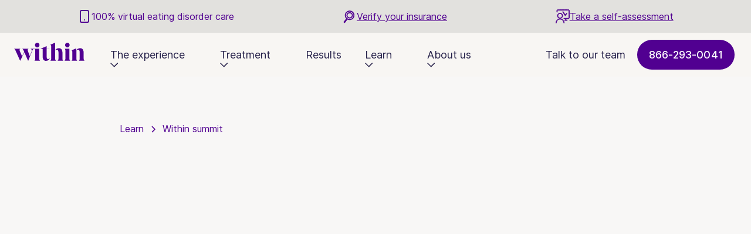

--- FILE ---
content_type: text/html
request_url: https://withinhealth.com/learn/within-summit-series/the-strength-of-personal-perspectives-in-collaborative-content
body_size: 16503
content:
<!DOCTYPE html><!-- Last Published: Mon Jan 19 2026 14:56:01 GMT+0000 (Coordinated Universal Time) --><html data-wf-domain="withinhealth.com" data-wf-page="68e50f35fc4cced0fdf0daa3" data-wf-site="6316f4a91b5382f25cc9e60b" lang="en" data-wf-collection="68e50f34fc4cced0fdf0da9c" data-wf-item-slug="the-strength-of-personal-perspectives-in-collaborative-content"><head><meta charset="utf-8"/><title>Informed by experience: The strength of personal perspectives in collaborative content | Within Health</title><meta content="width=device-width, initial-scale=1" name="viewport"/><link href="https://cdn.prod.website-files.com/6316f4a91b5382f25cc9e60b/css/within-beta.shared.c17524731.min.css" rel="stylesheet" type="text/css" integrity="sha384-wXUkcxXepkQQpRO6jVIp+iYFX5C9ep++Qa/BTE5EIHrk7KbusYnAp8ykDyCalYrT" crossorigin="anonymous"/><script src="https://use.typekit.net/ztv7occ.js" type="text/javascript"></script><script type="text/javascript">try{Typekit.load();}catch(e){}</script><script type="text/javascript">!function(o,c){var n=c.documentElement,t=" w-mod-";n.className+=t+"js",("ontouchstart"in o||o.DocumentTouch&&c instanceof DocumentTouch)&&(n.className+=t+"touch")}(window,document);</script><link href="https://cdn.prod.website-files.com/6316f4a91b5382f25cc9e60b/6450ea6d6c8f8c480a97f186_Favicon.svg" rel="shortcut icon" type="image/x-icon"/><link href="https://cdn.prod.website-files.com/6316f4a91b5382f25cc9e60b/6450ea7226ef1313a8e87a86_Webclip.svg" rel="apple-touch-icon"/><link href="https://withinhealth.com/learn/within-summit-series/the-strength-of-personal-perspectives-in-collaborative-content" rel="canonical"/><!-- Start VWO Async SmartCode -->
<link rel="preconnect" href="https://dev.visualwebsiteoptimizer.com" />
<script type='text/javascript' id='vwoCode'>
window._vwo_code || (function() {
var account_id=724258,
version=2.1,
settings_tolerance=2000,
hide_element='body',
hide_element_style = 'opacity:0 !important;filter:alpha(opacity=0) !important;background:none !important',
/* DO NOT EDIT BELOW THIS LINE */
f=false,w=window,d=document,v=d.querySelector('#vwoCode'),cK='_vwo_'+account_id+'_settings',cc={};try{var c=JSON.parse(localStorage.getItem('_vwo_'+account_id+'_config'));cc=c&&typeof c==='object'?c:{}}catch(e){}var stT=cc.stT==='session'?w.sessionStorage:w.localStorage;code={use_existing_jquery:function(){return typeof use_existing_jquery!=='undefined'?use_existing_jquery:undefined},library_tolerance:function(){return typeof library_tolerance!=='undefined'?library_tolerance:undefined},settings_tolerance:function(){return cc.sT||settings_tolerance},hide_element_style:function(){return'{'+(cc.hES||hide_element_style)+'}'},hide_element:function(){if(performance.getEntriesByName('first-contentful-paint')[0]){return''}return typeof cc.hE==='string'?cc.hE:hide_element},getVersion:function(){return version},finish:function(e){if(!f){f=true;var t=d.getElementById('_vis_opt_path_hides');if(t)t.parentNode.removeChild(t);if(e)(new Image).src='https://dev.visualwebsiteoptimizer.com/ee.gif?a='+account_id+e}},finished:function(){return f},addScript:function(e){var t=d.createElement('script');t.type='text/javascript';if(e.src){t.src=e.src}else{t.text=e.text}d.getElementsByTagName('head')[0].appendChild(t)},load:function(e,t){var i=this.getSettings(),n=d.createElement('script'),r=this;t=t||{};if(i){n.textContent=i;d.getElementsByTagName('head')[0].appendChild(n);if(!w.VWO||VWO.caE){stT.removeItem(cK);r.load(e)}}else{var o=new XMLHttpRequest;o.open('GET',e,true);o.withCredentials=!t.dSC;o.responseType=t.responseType||'text';o.onload=function(){if(t.onloadCb){return t.onloadCb(o,e)}if(o.status===200){_vwo_code.addScript({text:o.responseText})}else{_vwo_code.finish('&e=loading_failure:'+e)}};o.onerror=function(){if(t.onerrorCb){return t.onerrorCb(e)}_vwo_code.finish('&e=loading_failure:'+e)};o.send()}},getSettings:function(){try{var e=stT.getItem(cK);if(!e){return}e=JSON.parse(e);if(Date.now()>e.e){stT.removeItem(cK);return}return e.s}catch(e){return}},init:function(){if(d.URL.indexOf('__vwo_disable__')>-1)return;var e=this.settings_tolerance();w._vwo_settings_timer=setTimeout(function(){_vwo_code.finish();stT.removeItem(cK)},e);var t;if(this.hide_element()!=='body'){t=d.createElement('style');var i=this.hide_element(),n=i?i+this.hide_element_style():'',r=d.getElementsByTagName('head')[0];t.setAttribute('id','_vis_opt_path_hides');v&&t.setAttribute('nonce',v.nonce);t.setAttribute('type','text/css');if(t.styleSheet)t.styleSheet.cssText=n;else t.appendChild(d.createTextNode(n));r.appendChild(t)}else{t=d.getElementsByTagName('head')[0];var n=d.createElement('div');n.style.cssText='z-index: 2147483647 !important;position: fixed !important;left: 0 !important;top: 0 !important;width: 100% !important;height: 100% !important;background: white !important;';n.setAttribute('id','_vis_opt_path_hides');n.classList.add('_vis_hide_layer');t.parentNode.insertBefore(n,t.nextSibling)}var o='https://dev.visualwebsiteoptimizer.com/j.php?a='+account_id+'&u='+encodeURIComponent(d.URL)+'&vn='+version;if(w.location.search.indexOf('_vwo_xhr')!==-1){this.addScript({src:o})}else{this.load(o+'&x=true')}}};w._vwo_code=code;code.init();})();
</script>
<!-- End VWO Async SmartCode -->

<!-- Disable scrolling when the navbar is open for mobile -->
<script defer src="https://cdn.jsdelivr.net/npm/@finsweet/attributes-scrolldisable@1/scrolldisable.js"></script>
<link rel="stylesheet" type="text/css" href="//cdn.jsdelivr.net/npm/slick-carousel@1.8.1/slick/slick.css"/>
<link rel="stylesheet" type="text/css" href="https://kenwheeler.github.io/slick/slick/slick.css"/>
<link rel="stylesheet" type="text/css" href="https://kenwheeler.github.io/slick/slick/slick-theme.css"/>
<style>

body {
  font-feature-settings: 'pnum' on, 'lnum' on;
}

* {
  -webkit-font-smoothing: antialiased;
}
  
/* Works on Firefox */
.overflow-wrapper {
  scrollbar-width: thin;
  scrollbar-color: #8665C0 #DADADA;
}

/* Works on Chrome, Edge, and Safari */

.overflow-wrapper::-webkit-scrollbar {
  width: 6px;
  height: 6px;
}

.overflow-wrapper::-webkit-scrollbar-track {
  background: #DADADA;
  border-radius: 4px;
}

.overflow-wrapper::-webkit-scrollbar-thumb {
  background-color: #8665C0;
  border-radius: 4px;
}

.slick-dots {
  position: relative;
  display: flex;
  justify-content: center;
  margin-top: 3rem;
}
  
.slick-dots li {
  margin: 0px;
}

.slick-dots li button {
  padding: 4px;
  opacity: 1 !important;
}

.slick-dots li.slick-active button {
  opacity: 1;
}

.slick-dots li button:before {
  font-size: 10px;
  color: #C3C1CB !important;
  opacity: 1;
}

.slick-dots li.slick-active button:before {
  color: #510091 !important;
  opacity: 1;
}
  
.slick-track {
  display: flex !important;
}

.slick-slide {
  height: inherit !important;
}
  
.navbar-toggle:has(.absolute-link.hide-tablet.w--current){
  color: #5e3d98;
}
@media screen and (max-width: 991px) {

  .slick-dots {
    bottom: -40px;
  }

  .slick-dotted.slick-slider {
    margin-bottom: 56px;
  }
}
</style>

<!-- CMS Filter -->
<script async src="https://cdn.jsdelivr.net/npm/@finsweet/attributes-cmsfilter@1/cmsfilter.js"></script>
<!-- CMS Load -->
<script async src="https://cdn.jsdelivr.net/npm/@finsweet/attributes-cmsload@1/cmsload.js"></script>
<!-- CMS Slider -->
<script async src="https://cdn.jsdelivr.net/npm/@finsweet/attributes-cmsslider@1/cmsslider.js"></script>

<!-- Google Tag Manager -->
<script>(function(w,d,s,l,i){w[l]=w[l]||[];w[l].push({'gtm.start':
new Date().getTime(),event:'gtm.js'});var f=d.getElementsByTagName(s)[0],
j=d.createElement(s),dl=l!='dataLayer'?'&l='+l:'';j.async=true;j.src=
'https://www.googletagmanager.com/gtm.js?id='+i+dl;f.parentNode.insertBefore(j,f);
})(window,document,'script','dataLayer','GTM-N92WBQW');</script>
<!-- End Google Tag Manager -->

<!-- Mailchimp -->
<script id="mcjs">!function(c,h,i,m,p){m=c.createElement(h),p=c.getElementsByTagName(h)[0],m.async=1,m.src=i,p.parentNode.insertBefore(m,p)}(document,"script","https://chimpstatic.com/mcjs-connected/js/users/8d31d5a2bdc5f64c40c1f89ac/cc003a5628d9d1dd0f6bd78e0.js");</script>
<!-- End Mailchimp -->

<!-- Ahrefs verification -->
<meta name="ahrefs-site-verification" content="d60e10857b2cb9ecad37ee10c665f78ef5904fb33c3d13859fc15b6499877dcf">
<!-- End Ahrefs verification --><script src="https://cdn.prod.website-files.com/6316f4a91b5382f25cc9e60b%2F6544eda5f000985a163a8687%2F687e30889327ba25641d8fe4%2Ffinsweetcomponentsconfig-1.0.0.js" type="module" async="" siteId="6316f4a91b5382f25cc9e60b" finsweet="components"></script></head><body><section class="nav-toaster"><div class="nav-toaster-content-wrapper"><div class="nav-toaster-item _1"><img src="https://cdn.prod.website-files.com/6316f4a91b5382f25cc9e60b/666cae65b7c8b3118987351a_asset-icon-smartphone.svg" loading="lazy" alt="" class="nav-toaster-icon"/><div class="text-color-purple">100% virtual eating disorder care</div></div><div class="nav-toaster-item _2"><img src="https://cdn.prod.website-files.com/6316f4a91b5382f25cc9e60b/690cbf2842a0ffa8b1fe6845_mag-icon.svg" loading="lazy" alt="" class="nav-toaster-icon"/><div class="text-color-purple"><a href="https://withinhealth.com/check-your-insurance-coverage" class="link-7">Verify your insurance</a></div></div><div class="nav-toaster-item _3"><img src="https://cdn.prod.website-files.com/6316f4a91b5382f25cc9e60b/690cc0179d2271004b75880f_Group.svg" loading="lazy" alt="" class="nav-toaster-icon stars"/><div class="text-color-purple"><a href="https://withinhealth.com/eating-disorder-self-assessment-quiz" class="link-8">Take a self-assessment</a></div></div></div></section><nav class="navbar--new"><div class="navbar-wrapper"><a href="/" class="navbar-logo w-inline-block"><div class="logo-absolute w-embed"><svg width="100%" height="100%" viewBox="0 0 175 44" fill="none" xmlns="http://www.w3.org/2000/svg">
<title>Within logo</title>
<path d="M57.5176 11.4004C60.612 11.4004 63.1092 8.79457 63.1092 5.70019C63.1092 2.48365 60.612 0 57.5176 0C54.4775 0 51.8174 2.49722 51.8174 5.70019C51.8174 8.84886 54.3553 11.4004 57.5176 11.4004ZM0 14.7255C2.04935 15.8384 2.98582 17.8199 3.99013 20.0457L14.8476 43.6336H15.3498L25.5423 23.2079L34.6761 43.6336H35.1783L45.2215 19.5435C46.2122 17.1684 47.1623 15.2276 49.8223 15.2276C52.0346 15.2276 52.591 16.4491 52.591 20.2085V38.5305C52.591 40.5256 52.0346 42.6835 50.6502 43.2943V43.62H64.4392V43.2943C63.1092 42.6835 62.4985 40.5256 62.4985 38.5305V14.3862H40.9056V14.7119C43.2807 15.8791 45.0043 17.9284 43.8914 20.575L38.9648 32.4775L34.3097 20.0728C33.1425 16.9784 33.9161 15.5398 35.9655 14.6983V14.3726H20.2085V14.6983C22.2036 15.8112 23.1943 17.7927 24.1444 20.0185L25.0808 22.2307L19.8828 32.9118L14.1283 20.0728C12.744 16.9784 13.8026 15.5398 15.8384 14.6983V14.3726H0V14.7255ZM142.993 18.5392V18.8649C144.378 19.4756 144.934 21.4707 144.934 23.6286V38.517C144.934 40.6749 144.378 42.67 142.993 43.2807V43.6064H156.782V43.2807C155.398 42.67 154.841 40.512 154.841 38.517V18.6478C156.009 17.4806 157.393 16.9377 159.049 16.9377C161.207 16.9377 163.093 18.5935 163.093 23.4115V38.5305C163.093 40.6885 162.537 42.6835 161.152 43.2943V43.62H174.941V43.2943C173.557 42.6835 173.001 40.5256 173.001 38.5305V25.3523C173.001 19.8149 171.562 13.2869 164.315 13.2869C160.27 13.2869 156.728 15.2276 154.516 18.322V13.789H154.19L142.993 18.5392ZM125.608 14.3862V14.7119C126.992 15.3226 127.548 17.4806 127.548 19.4756V38.517C127.548 40.512 126.992 42.67 125.608 43.2807V43.6064H139.397V43.2807C138.067 42.67 137.456 40.512 137.456 38.517V14.3862H125.608ZM90.2937 4.75015V5.07588C91.7323 5.68661 92.2344 7.68168 92.2344 9.83961V38.517C92.2344 40.6749 91.7323 42.67 90.2937 43.2807V43.6064H104.083V43.2807C102.753 42.67 102.088 40.5663 102.088 38.517V18.6478C103.309 17.4806 104.748 16.9377 106.295 16.9377C108.453 16.9377 110.339 18.5935 110.339 23.4115V38.5305C110.339 40.6885 109.837 42.6835 108.399 43.2943V43.62H122.174V43.2943C120.844 42.6835 120.233 40.5256 120.233 38.5305V25.3523C120.233 19.7606 118.795 13.2869 111.602 13.2869C107.72 13.2869 104.3 15.0648 102.074 17.8877V0.0542875H101.748L90.2937 4.75015ZM132.475 11.4004C135.569 11.4004 138.067 8.79457 138.067 5.70019C138.067 2.48365 135.569 0 132.475 0C129.435 0 126.775 2.49722 126.775 5.70019C126.775 8.84886 129.326 11.4004 132.475 11.4004ZM88.5157 37.3091C87.4571 38.422 86.3578 39.6841 84.5799 39.6841C82.6391 39.6841 80.9834 38.7477 80.9834 34.5404V15.0512H88.0136V14.3862H80.9834V8.46885H80.7119L65.5929 14.6712V14.9969H71.0759V34.0382C71.0759 40.512 73.9531 44 79.2733 44C83.9285 44 86.575 42.0592 88.8008 37.5805L88.5157 37.3091Z" fill="currentColor"/>
</svg></div></a><div fs-scrolldisable-element="preserve" class="nav-menu"><div class="nav-links-wrapper"><div data-w-id="57c5862a-c1e2-0878-2d06-0eb2290bea42" class="navbar-dropdown"><div class="navbar-toggle"><div>The experience</div><img src="https://cdn.prod.website-files.com/6316f4a91b5382f25cc9e60b/6511f12af6168fd3257f7ee9_Navbar%20Caret.svg" loading="lazy" width="13" height="8" alt="" class="learn-dropdown-icon"/><a href="/experience" class="absolute-link hide-tablet w-inline-block"></a></div><div class="navbar-dropdown-list small"><div class="navbar-dropdown-content"><a href="/experience" class="navbar-dropdown-link hide-desktop w-inline-block"><div>The experience</div></a><a href="/for-families" class="navbar-dropdown-link w-inline-block"><div>For families</div></a><a href="/for-adolescents" class="navbar-dropdown-link w-inline-block"><div>For adolescents</div></a><a href="/for-adults" class="navbar-dropdown-link w-inline-block"><div>For adults</div></a><a href="/for-bipoc" class="navbar-dropdown-link w-inline-block"><div>For BIPOC</div></a><a href="/university-student" class="navbar-dropdown-link w-inline-block"><div>For college students</div></a><a href="/for-alumni" class="navbar-dropdown-link w-inline-block"><div>For alumni</div></a></div></div></div><div data-w-id="88e0e547-4509-75c8-b654-63bb12b93a6b" class="navbar-dropdown"><div class="navbar-toggle"><div>Treatment</div><img src="https://cdn.prod.website-files.com/6316f4a91b5382f25cc9e60b/6511f12af6168fd3257f7ee9_Navbar%20Caret.svg" loading="lazy" width="13" height="8" alt="" class="learn-dropdown-icon"/><a href="/treatment" class="absolute-link hide-tablet w-inline-block"></a></div><div class="navbar-dropdown-list small"><div class="navbar-dropdown-content"><a href="/treatment" class="navbar-dropdown-link hide-desktop w-inline-block"><div>Treatment</div></a><a href="/enhanced-iop" class="navbar-dropdown-link w-inline-block"><div>Enhanced IOP</div></a><a href="/enhanced-php" class="navbar-dropdown-link w-inline-block"><div>Enhanced PHP</div></a><a href="/check-your-insurance-coverage" class="navbar-dropdown-link w-inline-block"><div>Verify insurance</div></a></div></div></div><a href="/results" class="nav-link">Results</a><div data-w-id="57c5862a-c1e2-0878-2d06-0eb2290bea5b" class="navbar-dropdown"><div class="navbar-toggle"><div>Learn</div><img src="https://cdn.prod.website-files.com/6316f4a91b5382f25cc9e60b/6511f12af6168fd3257f7ee9_Navbar%20Caret.svg" loading="lazy" width="13" height="8" alt="" class="learn-dropdown-icon"/><a href="/learn/library" class="absolute-link hide-tablet w-inline-block"></a></div><div class="navbar-dropdown-list"><div class="navbar-dropdown-main-content"><div class="navbar-dropdown-content-list"><a href="/learn/library" class="navbar-dropdown-link is-mainpage w-inline-block"><div class="nabar-menu-text"><div>View all articles</div></div></a><div class="navbar-dropdown-grid"><div class="navbar-dropdown-column"><h3 class="heading-navbar-semibold">Types of eating disorders</h3><a href="https://withinhealth.com/learn/articles/types-of-eating-disorders" class="navbar-dropdown-link w-inline-block"><div>Eating disorders</div></a><a href="https://withinhealth.com/learn/articles/anorexia-nervosa" class="navbar-dropdown-link w-inline-block"><div>Anorexia nervosa</div></a><a href="https://withinhealth.com/learn/articles/bulimia-nervosa" class="navbar-dropdown-link w-inline-block"><div>Bulimia nervosa</div></a><a href="https://withinhealth.com/learn/articles/binge-eating-disorder" class="navbar-dropdown-link w-inline-block"><div>Binge eating disorder</div></a><a href="https://withinhealth.com/learn/articles/avoidant-restrictive-food-intake-disorder-arfid" class="navbar-dropdown-link w-inline-block"><div>ARFID</div></a><a href="https://www.withinhealth.com/learn/articles/other-specified-feeding-eating-disorders" class="navbar-dropdown-link w-inline-block"><div>OSFED</div></a></div><div class="navbar-dropdown-column"><h3 class="heading-navbar-semibold">Effects of eating disorders</h3><a href="https://withinhealth.com/learn/articles/anorexia-health-risks" class="navbar-dropdown-link w-inline-block"><div>Anorexia health risks</div></a><a href="https://withinhealth.com/learn/articles/what-are-the-complications-of-bulimia" class="navbar-dropdown-link w-inline-block"><div>Bulimia complications</div></a><a href="https://withinhealth.com/learn/articles/what-is-binge-eating-and-how-does-it-affect-the-body" class="navbar-dropdown-link w-inline-block"><div>BED complications</div></a><a href="https://withinhealth.com/learn/articles/eating-disorders-with-co-occurring-disorders" class="navbar-dropdown-link w-inline-block"><div>Co-occurring disorders</div></a><a href="https://withinhealth.com/learn/tags/comorbidity" class="navbar-dropdown-link w-inline-block"><div>Comorbid conditions</div></a><a href="https://withinhealth.com/learn/articles/how-safe-are-weight-loss-drugs" class="navbar-dropdown-link w-inline-block"><div>Weight loss drugs risks</div></a></div><div class="navbar-dropdown-column"><h3 class="heading-navbar-semibold">Treatment help</h3><a href="https://withinhealth.com/learn/articles/eating-disorder-treatment" class="navbar-dropdown-link w-inline-block"><div>Eating disorder treatment</div></a><a href="https://withinhealth.com/learn/articles/how-to-help-someone-with-an-eating-disorder" class="navbar-dropdown-link w-inline-block"><div>How to help</div></a><a href="https://withinhealth.com/learn/articles/nutrition-counseling" class="navbar-dropdown-link w-inline-block"><div>Nutrition counseling</div></a><a href="https://withinhealth.com/learn/articles/treatment-of-bulimia-nervosa" class="navbar-dropdown-link w-inline-block"><div>Treating bulimia</div></a><a href="https://withinhealth.com/learn/articles/treatment-of-anorexia-nervosa" class="navbar-dropdown-link w-inline-block"><div>Anorexia treatment</div></a><a href="https://withinhealth.com/learn/articles/treatment-of-binge-eating-disorder" class="navbar-dropdown-link w-inline-block"><div>Treat binge eating</div></a></div><div class="navbar-dropdown-column"><h3 class="heading-navbar-semibold">Featured content</h3><a href="/explore" class="navbar-dropdown-link w-inline-block"><div>Explore research</div></a><a href="https://withinhealth.com/learn/articles/the-effects-of-negative-body-image" class="navbar-dropdown-link w-inline-block"><div>Negative body image</div></a><a href="https://withinhealth.com/learn/articles/how-diet-culture-can-lead-to-eating-disorders" class="navbar-dropdown-link w-inline-block"><div>Diet culture</div></a><a href="https://withinhealth.com/learn/articles/understanding-body-insecurity" class="navbar-dropdown-link w-inline-block"><div>Body insecurity</div></a><a href="https://withinhealth.com/learn/articles/body-dysmorphic-disorder" class="navbar-dropdown-link w-inline-block"><div>Body dysmorphic disorder</div></a><a href="https://withinhealth.com/learn/articles/treatment-of-orthorexia-nervosa" class="navbar-dropdown-link w-inline-block"><div>Orthorexia treatment</div></a></div></div></div></div></div></div><div data-w-id="57c5862a-c1e2-0878-2d06-0eb2290beabd" class="navbar-dropdown"><div class="navbar-toggle"><div>About us</div><img src="https://cdn.prod.website-files.com/6316f4a91b5382f25cc9e60b/6511f12af6168fd3257f7ee9_Navbar%20Caret.svg" loading="lazy" width="13" height="8" alt="" class="learn-dropdown-icon"/><a href="/about-us" class="absolute-link hide-tablet w-inline-block"></a></div><div class="navbar-dropdown-list small"><div class="navbar-dropdown-content"><a href="/about-us" class="navbar-dropdown-link hide-desktop w-inline-block"><div>About us</div></a><a href="/newsroom" class="navbar-dropdown-link w-inline-block"><div>Newsroom</div></a><a href="https://www.withinsummit.com" target="_blank" class="navbar-dropdown-link w-inline-block"><div>Within Summit</div></a><a href="/within-science" class="navbar-dropdown-link w-inline-block"><div>Within science</div></a><a href="/contact-us" class="navbar-dropdown-link w-inline-block"><div>Contact us</div></a></div></div></div></div></div><div class="nav--button-wrapper"><div class="nav-link hidden-md">Talk to our team</div><a href="tel:(866)293-0041" class="primary-button new w-inline-block"><div class="primary-button-text">866-293-0041</div></a><a href="tel:(866)293-0041" class="navbar_menu-right_cta-button is-mobile w-inline-block"><div class="navbar_menu-right_cta-button_icon w-embed"><svg width="25" height="25" viewBox="0 0 25 25" fill="none" xmlns="http://www.w3.org/2000/svg">
<path d="M3.38976 9.25162C2.28643 7.03741 3.39968 4.59376 5.521 3.32096C6.54233 2.70817 7.86231 2.97411 8.56666 3.93459L10.1293 6.0655C10.7944 6.97246 10.8963 8.17526 10.3934 9.18123L9.98366 10.0007C9.86505 10.2379 9.8463 10.5123 9.96763 10.7482C10.1887 11.1778 10.6594 11.9393 11.5662 12.846C12.473 13.7528 13.2344 14.2236 13.6641 14.4446C13.8999 14.5659 14.1743 14.5472 14.4115 14.4286L15.231 14.0188C16.2369 13.5159 17.4397 13.6178 18.3467 14.2829L20.4776 15.8456C21.4381 16.5499 21.704 17.8699 21.0912 18.8912C19.8184 21.0126 17.3748 22.1258 15.1606 21.0225C13.2944 20.0926 10.9098 18.5536 8.3842 16.028C5.85859 13.5024 4.31964 11.1178 3.38976 9.25162Z" fill="white"/>
</svg></div><div class="navbar_menu-right_cta-button_text">Call now</div><div class="navbar_menu-right_cta-button_text-hover">Call now</div></a><div class="menu-button-wrapper"><a fs-scrolldisable-element="disable" data-w-id="57c5862a-c1e2-0878-2d06-0eb2290beadb" href="#" class="menu-button w-inline-block"><div class="menu-line top"></div><div class="menu-line middle"></div><div class="menu-line bottom"></div></a><a fs-scrolldisable-element="enable" data-w-id="57c5862a-c1e2-0878-2d06-0eb2290beadf" href="#" class="menu-button-open w-inline-block"><div class="menu-line top"></div><div class="menu-line middle"></div><div class="menu-line bottom"></div></a></div></div></div></nav><div class="padding-section-medium"><div class="padding-global"><div class="container-small"><div class="margin-bottom bottom-margin-48px"><div class="blogpost1_breadcrumb"><a href="/learn/library" class="breadcrumb-link-2 w-inline-block"><div>Learn</div></a><div class="breadcrumb-divider-2 w-embed"><svg width="16" height="16" viewBox="0 0 16 16" fill="none" xmlns="http://www.w3.org/2000/svg">
<path d="M6 3L11 8L6 13" stroke="CurrentColor" stroke-width="1.5"/>
</svg></div><a href="/learn/within-summit-series" class="breadcrumb-link-2 w-inline-block"><div>Within summit</div></a></div></div><div style="padding-top:56.20608899297424%" class="margin-bottom bottom-margin-48px w-video w-embed"><iframe class="embedly-embed" src="//cdn.embedly.com/widgets/media.html?src=https%3A%2F%2Fwww.youtube.com%2Fembed%2Fxky2F3Tx3mA%3Ffeature%3Doembed&display_name=YouTube&url=https%3A%2F%2Fwww.youtube.com%2Fwatch%3Fv%3Dxky2F3Tx3mA&image=https%3A%2F%2Fi.ytimg.com%2Fvi%2Fxky2F3Tx3mA%2Fhqdefault.jpg&type=text%2Fhtml&schema=youtube" width="854" height="480" scrolling="no" title="YouTube embed" frameborder="0" allow="autoplay; fullscreen; encrypted-media; picture-in-picture;" allowfullscreen="true"></iframe></div><div class="video-text-card-wrapper"><div class="video-text-card"><div class="video-text-card-content"><div class="margin-bottom bottom-margin-24px"><h1 class="heading-style-h2">Informed by experience: The strength of personal perspectives in collaborative content</h1></div><div class="margin-bottom bottom-margin-32px"><div class="text-size-medium text-weight-semibold w-dyn-bind-empty"></div></div><div class="video-card-rtf w-richtext"><p><strong><em>A conversation with:</em></strong></p><ul role="list"><li><strong><em>William Hornby, Moderator</em></strong></li><li><strong><em>Amelia Tait, Freelance Journalist</em></strong></li><li><strong><em>Jason Wood, Director of Communications, National Association of Anorexia Nervosa and Associated Disorders</em></strong></li><li><strong><em>Dr. Robert Duff, Clinical Psychologist, Author, Journalist, and Podcast Host</em></strong></li></ul><p>Eating disorders are some of the most challenging and dangerous mental health conditions to live with. While it’s important for all people to raise awareness around the truth of these conditions, sometimes the message can be more powerfully or uniquely delivered by those who have actually experienced eating disorders first-hand.</p><p>Amelia Tait is a journalist who’s written for prestigious publications like the New York Times and the Guardian. While fully recovered now, she struggled with <a href="https://withinhealth.com/learn/articles/anorexia-nervosa">anorexia nervosa</a> and <a href="https://withinhealth.com/learn/articles/chew-and-spit-disorder-chsp">chewing and spitting disorder</a> when she was younger.</p><p>Jason Wood is the director of communications at the National Association of Anorexia Nervosa and Associated Disorders. He is a survivor of several mental health conditions, including <a href="https://withinhealth.com/learn/articles/how-does-ocd-and-eating-disorders-interact">obsessive-compulsive disorder</a>, <a href="https://withinhealth.com/learn/articles/ptsd-and-eating-disorders">post-traumatic stress disorder</a>, and an eating disorder he says closely resembled <a href="https://withinhealth.com/learn/articles/orthorexia-nervosa">orthorexia nervosa</a>. </p><p>Dr. Robert Duff is a clinical psychologist, author, journalist, and podcast host. While he has no personal experience with disordered eating, his experience in the medical field has given him an intimate look at the truth of eating disorders.</p><p>Together with moderator William Hornsby, an advocate for eating disorder awareness, the group discussed the truth of living with these conditions and the importance of spreading awareness in an authentic, heartfelt, and personal way.</p><h2>How personal experience informs writing on eating disorders</h2><p>All panelists agreed on the importance of spreading awareness of <a href="https://withinhealth.com/learn/articles/types-of-eating-disorders">eating disorders</a>. While traditional reporting can be informative, writing and reporting from an experienced point of view can add extra nuance to a subject that regularly gets sensationalized or misunderstood.</p><p>“You can read about these things in a textbook, but when you read the scientific explanations, it doesn’t really resonate,” Wood says. “When you can pour in those emotions and lived experiences, that’s when it really connects, it really resonates, and you can truly paint a picture of what a lived experience with an eating disorder is actually like.”</p><p>Tait agreed, though her experience as a journalist often had her on the other side of the fence, interviewing people about their thoughts and behaviors rather than speaking up about her own. Still, she says, once she started being more open about her past, it helped her craft a more nuanced story and connect to her interviewees.</p><p>And though he hasn’t experienced an eating disorder himself, Duff said reading personal memoirs of people with mental health struggles was an eye-opening experience for him, helping push him toward his eventual work in the field.</p><p>“You can learn a lot from textbooks, but you can get stuck in a bubble,” he says. “Reading from the first person perspective has been very helpful, helping me understand things from the perspective of real people, rather than sitting in a medical ivory tower.”</p><h2>The importance of having people speak about eating disorders from personal experience</h2><p>With the most direct experience in reporting, Tait had a lot of insight into the importance of having someone with a history of eating disorders write about the conditions. Primarily, she says, it helps fill in the gaps of coverage, which can be repetitive and sensationalized. It can also help broaden the idea of what eating disorders “look like” by including people who don’t necessarily fit the popular ideas perpetuated by media.</p><p>“The media really wants the body: pictures of ribs and collar bones and those salacious stories,” she says. “But for me, I know it was more about what was going on in my head rather than my body.” With a history and experience, she says, “We’re more equipped to dive into people’s brains and help them tell their stories.”</p><p>Wood agreed, adding that tapping into one’s own personal history and vulnerability can invite an interviewee to lean into their own vulnerability, leading to an altogether more honest and sincere portrayal. </p><p>“Any time I have the opportunity to share my story, I heal a little bit more, and I hope that those around me who are listening get that same sense of healing when they open up and share their story,” he says. “Having an eating disorder is something I wouldn’t wish on my worst enemy, but at least because it’s happened, I’ve been able to connect to some wonderful folks around the world and learned there is some power to sharing our stories and speaking up.”</p><h2>The role of advocacy in eating disorder awareness</h2><p>All panelists agreed that advocating for honest and accurate eating disorder representation was a crucial part of spreading awareness. </p><p>For her part, Tait says she noticed a much different reaction to the stories she wrote from a more personal perspective, with readers relating more and feeling happier about seeing representation.</p><p>Wood had a particularly personal reason for getting involved in advocacy: His own struggle with disordered eating wasn’t represented anywhere, even in the medical textbooks. Wood struggled with a tricky condition called <a href="https://withinhealth.com/learn/articles/other-specified-feeding-eating-disorders">other specified feeding and eating disorders</a> (OSFED)—a largely undefined “catch-all” category of disordered eating that can look like a wide range of behaviors and thoughts. </p><p>As a man with an eating disorder, there were even fewer examples for Wood to learn from, he says. Not seeing his story represented anywhere is part of what contributed to the length of his undiagnosed struggle, something he hopes to reduce for others by speaking out.</p><p>While Duff agreed that realistic representations of hurdles and change were important, he also cautioned, from a clinical point of view, about advocates who may mean well but wind up pushing misinformation. Tait agreed, noting that social media platforms could do more to help weed out bad information, even on posts intended to be helpful.</p><p>“I don’t think the onus should be on the individual; people perhaps don’t have the best perspective on themselves and what they’re putting out there, so social media platforms could do more,” she says. “If you’re going to use a hashtag like ‘eating disorder recovery,’ I don’t see why TikTok couldn’t put a little checklist asking, ‘Are you sure this won’t be triggering?’ or to offer a regional helpline or link in videos with that tag.”</p><h2>How to share your own story or become an advocate</h2><p>All panelists also agreed on the power of becoming an advocate—especially for those who have personal experience with eating disorders. Reaching out through social media, support groups, or simply sharing your story with friends and family can all be ways to start raising awareness about eating disorders and social justice.</p><p>However, all panelists also cautioned that one’s motivations aligned with helping others and that one&#x27;s mental health was solid enough to share one&#x27;s story.</p><p>“A lot of journalists and writers ask me about how to share their experience, and I always tell them to make sure they’re ready,” Tait says. “This story will still be valid three years from now, and it might be better for you to start sharing it later than sooner.”</p><p>Wood agreed.</p><p>“You have to prioritize yourself at the end of the day because you can’t help other people if you don’t help yourself first,” he says. “Also, try not to get frustrated, and remember, you can’t change the whole world. I know, you get into advocacy to make a difference, but you have to stay patient and remind yourself that even if you only reach one person, you won&#x27;t change the whole world, but you’ll change <em>their</em> whole world, and that’s just as important.”</p></div></div></div></div></div></div></div><footer class="footer"><div class="footer-container"><div class="footer-wrapper bottom-margin-48px"><div class="footer-logo-block"><a href="https://withinhealth.com/" target="_blank" class="footer-logo w-nav-brand"><div class="logo-embed w-embed"><svg width="100%" height="100%" viewBox="0 0 175 44" fill="none" xmlns="http://www.w3.org/2000/svg">
<path d="M57.5176 11.4004C60.612 11.4004 63.1092 8.79457 63.1092 5.70019C63.1092 2.48365 60.612 0 57.5176 0C54.4775 0 51.8174 2.49722 51.8174 5.70019C51.8174 8.84886 54.3553 11.4004 57.5176 11.4004ZM0 14.7255C2.04935 15.8384 2.98582 17.8199 3.99013 20.0457L14.8476 43.6336H15.3498L25.5423 23.2079L34.6761 43.6336H35.1783L45.2215 19.5435C46.2122 17.1684 47.1623 15.2276 49.8223 15.2276C52.0346 15.2276 52.591 16.4491 52.591 20.2085V38.5305C52.591 40.5256 52.0346 42.6835 50.6502 43.2943V43.62H64.4392V43.2943C63.1092 42.6835 62.4985 40.5256 62.4985 38.5305V14.3862H40.9056V14.7119C43.2807 15.8791 45.0043 17.9284 43.8914 20.575L38.9648 32.4775L34.3097 20.0728C33.1425 16.9784 33.9161 15.5398 35.9655 14.6983V14.3726H20.2085V14.6983C22.2036 15.8112 23.1943 17.7927 24.1444 20.0185L25.0808 22.2307L19.8828 32.9118L14.1283 20.0728C12.744 16.9784 13.8026 15.5398 15.8384 14.6983V14.3726H0V14.7255ZM142.993 18.5392V18.8649C144.378 19.4756 144.934 21.4707 144.934 23.6286V38.517C144.934 40.6749 144.378 42.67 142.993 43.2807V43.6064H156.782V43.2807C155.398 42.67 154.841 40.512 154.841 38.517V18.6478C156.009 17.4806 157.393 16.9377 159.049 16.9377C161.207 16.9377 163.093 18.5935 163.093 23.4115V38.5305C163.093 40.6885 162.537 42.6835 161.152 43.2943V43.62H174.941V43.2943C173.557 42.6835 173.001 40.5256 173.001 38.5305V25.3523C173.001 19.8149 171.562 13.2869 164.315 13.2869C160.27 13.2869 156.728 15.2276 154.516 18.322V13.789H154.19L142.993 18.5392ZM125.608 14.3862V14.7119C126.992 15.3226 127.548 17.4806 127.548 19.4756V38.517C127.548 40.512 126.992 42.67 125.608 43.2807V43.6064H139.397V43.2807C138.067 42.67 137.456 40.512 137.456 38.517V14.3862H125.608ZM90.2937 4.75015V5.07588C91.7323 5.68661 92.2344 7.68168 92.2344 9.83961V38.517C92.2344 40.6749 91.7323 42.67 90.2937 43.2807V43.6064H104.083V43.2807C102.753 42.67 102.088 40.5663 102.088 38.517V18.6478C103.309 17.4806 104.748 16.9377 106.295 16.9377C108.453 16.9377 110.339 18.5935 110.339 23.4115V38.5305C110.339 40.6885 109.837 42.6835 108.399 43.2943V43.62H122.174V43.2943C120.844 42.6835 120.233 40.5256 120.233 38.5305V25.3523C120.233 19.7606 118.795 13.2869 111.602 13.2869C107.72 13.2869 104.3 15.0648 102.074 17.8877V0.0542875H101.748L90.2937 4.75015ZM132.475 11.4004C135.569 11.4004 138.067 8.79457 138.067 5.70019C138.067 2.48365 135.569 0 132.475 0C129.435 0 126.775 2.49722 126.775 5.70019C126.775 8.84886 129.326 11.4004 132.475 11.4004ZM88.5157 37.3091C87.4571 38.422 86.3578 39.6841 84.5799 39.6841C82.6391 39.6841 80.9834 38.7477 80.9834 34.5404V15.0512H88.0136V14.3862H80.9834V8.46885H80.7119L65.5929 14.6712V14.9969H71.0759V34.0382C71.0759 40.512 73.9531 44 79.2733 44C83.9285 44 86.575 42.0592 88.8008 37.5805L88.5157 37.3091Z" fill="currentColor"/>
</svg></div></a><div class="bottom-margin-16px"><div class="footer-header">Contact admissions</div></div><a href="tel:(866)293-0041" class="primary-button w-inline-block"><div>(866) 293-0041</div></a></div><div class="footer-link-block-wrapper"><div class="footer-links"><div class="footer-block"><div class="bottom-margin-8px"><div class="footer-header text-weight-semibold">Resources</div></div><a href="/experience" class="footer-link">The experience</a><a href="/treatment" class="footer-link">Treatment</a><a href="#" class="footer-link">Results</a><a href="/for-families" class="footer-link">For families</a><a href="/for-adolescents" class="footer-link">For adolescents</a><a href="/for-adults" class="footer-link">For adults</a><a href="/for-insurers" class="footer-link">For insurers</a><a href="/for-clinicians" class="footer-link">For clinicians</a><a href="/university-student" class="footer-link">Within university</a><a href="/for-alumni" class="footer-link">For alumni</a></div><div id="w-node-_209da726-48f7-c3b8-c54c-1bdcf152bc77-d15d53fc" class="footer-block"><div class="empty-footer-block"></div><a href="http://withinhealth.com/learn" class="footer-link">Learn</a><a href="/locations" class="footer-link">Locations</a><a href="/about-us" class="footer-link">About us</a><a href="/careers" class="footer-link">Careers</a><a href="/contact-us" class="footer-link">Contact us</a><a href="/newsroom" class="footer-link">Newsroom</a></div><div class="footer-block"><div class="bottom-margin-8px"><div class="footer-header text-weight-semibold">Legal</div></div><a href="/legal/terms" class="footer-link">Terms of use</a><a href="/legal/privacy" class="footer-link">Privacy policy</a><a href="/legal/notice-of-privacy-practices" class="footer-link">Notice of privacy practices</a><a href="/legal/good-faith-estimate-notice" class="footer-link">Good faith estimate notice</a><a href="/legal/accessibility-statement" class="footer-link">Accessibility statement</a><a href="https://flhealthsource.gov/telehealth/" target="_blank" class="footer-link">Florida telehealth registry</a><a href="/legal/open-payments-database" class="footer-link">Open payments database</a></div></div><div class="footer-block-form"><div class="footer-header bottom-margin-16px">Subscribe to our newsletter</div><div class="w-form"><form id="email-form" name="email-form" data-name="Email Form" action="https://withinhealth.us5.list-manage.com/subscribe/post?u=8d31d5a2bdc5f64c40c1f89ac&amp;amp;id=a8c54dc09f&amp;amp;f_id=00226ce6f0" method="post" class="footer-form" data-wf-page-id="68e50f35fc4cced0fdf0daa3" data-wf-element-id="b4119fd2-8dcc-9a7c-6ae3-86b6bcd4d01e"><input class="input-field w-input" maxlength="256" name="Email" data-name="Email" placeholder="Enter your email" type="email" id="Email" required=""/><input type="submit" data-wait="" class="submit-button w-button" value=""/></form><div class="success-message w-form-done"><div>Thank you! Your submission has been received!</div></div><div class="error-message w-form-fail"><div>Oops! Something went wrong while submitting the form.</div></div></div></div></div></div><div class="footer-copyright"><div>© 2025 Within Health. All rights reserved.</div><div class="copyright-link-block"><div>Follow us</div><div class="social-icons-wrapper"><a href="https://www.facebook.com/joinwithinhealth" target="_blank" class="footer-link-block w-inline-block"><div class="social-icon w-embed"><svg width="24" height="24" viewBox="0 0 24 24" fill="none" xmlns="http://www.w3.org/2000/svg">
<path d="M16.5 6H13.5C12.9477 6 12.5 6.44772 12.5 7V10H16.5C16.6137 9.99748 16.7216 10.0504 16.7892 10.1419C16.8568 10.2334 16.8758 10.352 16.84 10.46L16.1 12.66C16.0318 12.8619 15.8431 12.9984 15.63 13H12.5V20.5C12.5 20.7761 12.2761 21 12 21H9.5C9.22386 21 9 20.7761 9 20.5V13H7.5C7.22386 13 7 12.7761 7 12.5V10.5C7 10.2239 7.22386 10 7.5 10H9V7C9 4.79086 10.7909 3 13 3H16.5C16.7761 3 17 3.22386 17 3.5V5.5C17 5.77614 16.7761 6 16.5 6Z" fill="currentColor"/>
</svg></div></a><a href="https://www.instagram.com/within_health/" target="_blank" class="footer-link-block w-inline-block"><div class="social-icon w-embed"><svg width="24" height="24" viewBox="0 0 24 24" fill="none" xmlns="http://www.w3.org/2000/svg">
<path fill-rule="evenodd" clip-rule="evenodd" d="M16 3H8C5.23858 3 3 5.23858 3 8V16C3 18.7614 5.23858 21 8 21H16C18.7614 21 21 18.7614 21 16V8C21 5.23858 18.7614 3 16 3ZM19.25 16C19.2445 17.7926 17.7926 19.2445 16 19.25H8C6.20735 19.2445 4.75549 17.7926 4.75 16V8C4.75549 6.20735 6.20735 4.75549 8 4.75H16C17.7926 4.75549 19.2445 6.20735 19.25 8V16ZM16.75 8.25C17.3023 8.25 17.75 7.80228 17.75 7.25C17.75 6.69772 17.3023 6.25 16.75 6.25C16.1977 6.25 15.75 6.69772 15.75 7.25C15.75 7.80228 16.1977 8.25 16.75 8.25ZM12 7.5C9.51472 7.5 7.5 9.51472 7.5 12C7.5 14.4853 9.51472 16.5 12 16.5C14.4853 16.5 16.5 14.4853 16.5 12C16.5027 10.8057 16.0294 9.65957 15.1849 8.81508C14.3404 7.97059 13.1943 7.49734 12 7.5ZM9.25 12C9.25 13.5188 10.4812 14.75 12 14.75C13.5188 14.75 14.75 13.5188 14.75 12C14.75 10.4812 13.5188 9.25 12 9.25C10.4812 9.25 9.25 10.4812 9.25 12Z" fill="currentColor"/>
</svg></div></a><a href="https://www.linkedin.com/company/within-health/" target="_blank" class="footer-link-block w-inline-block"><div class="social-icon w-embed"><svg width="24" height="24" viewBox="0 0 24 24" fill="none" xmlns="http://www.w3.org/2000/svg">
<path fill-rule="evenodd" clip-rule="evenodd" d="M4.5 3.24268C3.67157 3.24268 3 3.91425 3 4.74268V19.7427C3 20.5711 3.67157 21.2427 4.5 21.2427H19.5C20.3284 21.2427 21 20.5711 21 19.7427V4.74268C21 3.91425 20.3284 3.24268 19.5 3.24268H4.5ZM8.52076 7.2454C8.52639 8.20165 7.81061 8.79087 6.96123 8.78665C6.16107 8.78243 5.46357 8.1454 5.46779 7.24681C5.47201 6.40165 6.13998 5.72243 7.00764 5.74212C7.88795 5.76181 8.52639 6.40728 8.52076 7.2454ZM12.2797 10.0044H9.75971H9.7583V18.5643H12.4217V18.3646C12.4217 17.9847 12.4214 17.6047 12.4211 17.2246C12.4203 16.2108 12.4194 15.1959 12.4246 14.1824C12.426 13.9363 12.4372 13.6804 12.5005 13.4455C12.7381 12.568 13.5271 12.0013 14.4074 12.1406C14.9727 12.2291 15.3467 12.5568 15.5042 13.0898C15.6013 13.423 15.6449 13.7816 15.6491 14.129C15.6605 15.1766 15.6589 16.2242 15.6573 17.2719C15.6567 17.6417 15.6561 18.0117 15.6561 18.3815V18.5629H18.328V18.3576C18.328 17.9056 18.3278 17.4537 18.3275 17.0018C18.327 15.8723 18.3264 14.7428 18.3294 13.6129C18.3308 13.1024 18.276 12.599 18.1508 12.1054C17.9638 11.3713 17.5771 10.7638 16.9485 10.3251C16.5027 10.0129 16.0133 9.81178 15.4663 9.78928C15.404 9.78669 15.3412 9.7833 15.2781 9.77989C14.9984 9.76477 14.7141 9.74941 14.4467 9.80334C13.6817 9.95662 13.0096 10.3068 12.5019 10.9241C12.4429 10.9949 12.3852 11.0668 12.2991 11.1741L12.2797 11.1984V10.0044ZM5.68164 18.5671H8.33242V10.01H5.68164V18.5671Z" fill="#99A9BF"/>
</svg></div></a></div></div></div></div></footer><script src="https://d3e54v103j8qbb.cloudfront.net/js/jquery-3.5.1.min.dc5e7f18c8.js?site=6316f4a91b5382f25cc9e60b" type="text/javascript" integrity="sha256-9/aliU8dGd2tb6OSsuzixeV4y/faTqgFtohetphbbj0=" crossorigin="anonymous"></script><script src="https://cdn.prod.website-files.com/6316f4a91b5382f25cc9e60b/js/within-beta.schunk.36b8fb49256177c8.js" type="text/javascript" integrity="sha384-4abIlA5/v7XaW1HMXKBgnUuhnjBYJ/Z9C1OSg4OhmVw9O3QeHJ/qJqFBERCDPv7G" crossorigin="anonymous"></script><script src="https://cdn.prod.website-files.com/6316f4a91b5382f25cc9e60b/js/within-beta.schunk.1a42a4453c2be35b.js" type="text/javascript" integrity="sha384-0fEqULasqNIczKVUabvjTutWrNuhaNTjDQoxbFb+j/9VIwWNwl3CWAux4Z+aq0tD" crossorigin="anonymous"></script><script src="https://cdn.prod.website-files.com/6316f4a91b5382f25cc9e60b/js/within-beta.1f8ee11d.c283b18627a686e9.js" type="text/javascript" integrity="sha384-C3KsDZCp2SCX5bDjE1zNOtMRCLFSGpjEYaSMjKtrfuM46gWN+/1z/jD0PLtgtb3P" crossorigin="anonymous"></script><!-- Standalone Intercom -->
<script>
  window.intercomSettings = {
    api_base: "https://api-iam.intercom.io",
    app_id: "sewo4a85"
  };
</script>

<script>
// We pre-filled your app ID in the widget URL: 'https://widget.intercom.io/widget/sewo4a85'
(function(){var w=window;var ic=w.Intercom;if(typeof ic==="function"){ic('reattach_activator');ic('update',w.intercomSettings);}else{var d=document;var i=function(){i.c(arguments);};i.q=[];i.c=function(args){i.q.push(args);};w.Intercom=i;var l=function(){var s=d.createElement('script');s.type='text/javascript';s.async=true;s.src='https://widget.intercom.io/widget/sewo4a85';var x=d.getElementsByTagName('script')[0];x.parentNode.insertBefore(s,x);};if(document.readyState==='complete'){l();}else if(w.attachEvent){w.attachEvent('onload',l);}else{w.addEventListener('load',l,false);}}})();
</script>
<!-- End Standalone Intercom -->

<!-- Google Tag Manager (noscript) -->
<noscript><iframe src="https://www.googletagmanager.com/ns.html?id=GTM-N92WBQW"
height="0" width="0" style="display:none;visibility:hidden"></iframe></noscript>
<!-- End Google Tag Manager (noscript) -->

<!-- Callrail -->
<script type="text/javascript" src="//cdn.callrail.com/companies/839132852/10e220995324da598541/12/swap.js"></script>
<!-- End Callrail -->

<!-- Userway -->
<script>(function(d){var s = d.createElement("script");s.setAttribute("data-account", "MhQFBDEJdC");s.setAttribute("src", "https://cdn.userway.org/widget.js");(d.body || d.head).appendChild(s);})(document)</script><noscript>Please ensure Javascript is enabled for purposes of <a href="https://userway.org">website accessibility</a></noscript>
<!-- End Userway -->

<script type="text/javascript" src="https://cdn.jsdelivr.net/npm/slick-carousel@1.8.1/slick/slick.min.js"></script>
<script>
//read the UTM parameteres
const URLparams = new URLSearchParams(window.location.search);
const utmParameters = ["utm_source", "utm_medium", "utm_campaign", "utm_term", "utm_content"];
for (const utm_element of utmParameters){
  if (URLparams.has(utm_element)){
    if (!sessionStorage.getItem(utm_element)){
      sessionStorage.setItem(utm_element, URLparams.get(utm_element));
    }
  }
}

if (window.location.pathname === "/get-started") {
  for (const utm_element of utmParameters){
    const sessionStorageItem = sessionStorage.getItem(utm_element);
    if (sessionStorageItem && !URLparams.get(utm_element)){
      URLparams.set(utm_element, sessionStorageItem);
      window.location.search = URLparams;
    }
  }
}


//dynamic slick slider
$( document ).ready(function() {
  $('.slider_collection-list').each(function() {
    const $this = $(this);
    if ($this.children().length > 1) {
      $this.slick({
        slidesToShow: 1,
        slidesToScroll: 1,
        autoplay: true,
        autoplaySpeed: 8000,
        dots: true,
        arrows: false,
        infinite: true,
        speed: 500,
        fade: true,
        cssEase: 'linear',
        responsive: [
          {
            breakpoint: 991,
            settings: {
              dots: false
            }
          }
        ]
      });
    }
    else {
      $('.pagination-button-right').css("display","none");
      $('.pagination-button-left').css("display","none");
    }
  });    
  //Set custom slider navigation
  $('.pagination-button-right').click(function() {
    $('.slider_collection-list').slick('slickNext');
  });
  $('.pagination-button-left').click(function() {
    $('.slider_collection-list').slick('slickPrev');
  });
});
  

</script></body></html>

--- FILE ---
content_type: text/css
request_url: https://cdn.prod.website-files.com/6316f4a91b5382f25cc9e60b/css/within-beta.shared.c17524731.min.css
body_size: 51073
content:
html{-webkit-text-size-adjust:100%;-ms-text-size-adjust:100%;font-family:sans-serif}body{margin:0}article,aside,details,figcaption,figure,footer,header,hgroup,main,menu,nav,section,summary{display:block}audio,canvas,progress,video{vertical-align:baseline;display:inline-block}audio:not([controls]){height:0;display:none}[hidden],template{display:none}a{background-color:#0000}a:active,a:hover{outline:0}abbr[title]{border-bottom:1px dotted}b,strong{font-weight:700}dfn{font-style:italic}h1{margin:.67em 0;font-size:2em}mark{color:#000;background:#ff0}small{font-size:80%}sub,sup{vertical-align:baseline;font-size:75%;line-height:0;position:relative}sup{top:-.5em}sub{bottom:-.25em}img{border:0}svg:not(:root){overflow:hidden}hr{box-sizing:content-box;height:0}pre{overflow:auto}code,kbd,pre,samp{font-family:monospace;font-size:1em}button,input,optgroup,select,textarea{color:inherit;font:inherit;margin:0}button{overflow:visible}button,select{text-transform:none}button,html input[type=button],input[type=reset]{-webkit-appearance:button;cursor:pointer}button[disabled],html input[disabled]{cursor:default}button::-moz-focus-inner,input::-moz-focus-inner{border:0;padding:0}input{line-height:normal}input[type=checkbox],input[type=radio]{box-sizing:border-box;padding:0}input[type=number]::-webkit-inner-spin-button,input[type=number]::-webkit-outer-spin-button{height:auto}input[type=search]{-webkit-appearance:none}input[type=search]::-webkit-search-cancel-button,input[type=search]::-webkit-search-decoration{-webkit-appearance:none}legend{border:0;padding:0}textarea{overflow:auto}optgroup{font-weight:700}table{border-collapse:collapse;border-spacing:0}td,th{padding:0}@font-face{font-family:webflow-icons;src:url([data-uri])format("truetype");font-weight:400;font-style:normal}[class^=w-icon-],[class*=\ w-icon-]{speak:none;font-variant:normal;text-transform:none;-webkit-font-smoothing:antialiased;-moz-osx-font-smoothing:grayscale;font-style:normal;font-weight:400;line-height:1;font-family:webflow-icons!important}.w-icon-slider-right:before{content:""}.w-icon-slider-left:before{content:""}.w-icon-nav-menu:before{content:""}.w-icon-arrow-down:before,.w-icon-dropdown-toggle:before{content:""}.w-icon-file-upload-remove:before{content:""}.w-icon-file-upload-icon:before{content:""}*{box-sizing:border-box}html{height:100%}body{color:#333;background-color:#fff;min-height:100%;margin:0;font-family:Arial,sans-serif;font-size:14px;line-height:20px}img{vertical-align:middle;max-width:100%;display:inline-block}html.w-mod-touch *{background-attachment:scroll!important}.w-block{display:block}.w-inline-block{max-width:100%;display:inline-block}.w-clearfix:before,.w-clearfix:after{content:" ";grid-area:1/1/2/2;display:table}.w-clearfix:after{clear:both}.w-hidden{display:none}.w-button{color:#fff;line-height:inherit;cursor:pointer;background-color:#3898ec;border:0;border-radius:0;padding:9px 15px;text-decoration:none;display:inline-block}input.w-button{-webkit-appearance:button}html[data-w-dynpage] [data-w-cloak]{color:#0000!important}.w-code-block{margin:unset}pre.w-code-block code{all:inherit}.w-optimization{display:contents}.w-webflow-badge,.w-webflow-badge>img{box-sizing:unset;width:unset;height:unset;max-height:unset;max-width:unset;min-height:unset;min-width:unset;margin:unset;padding:unset;float:unset;clear:unset;border:unset;border-radius:unset;background:unset;background-image:unset;background-position:unset;background-size:unset;background-repeat:unset;background-origin:unset;background-clip:unset;background-attachment:unset;background-color:unset;box-shadow:unset;transform:unset;direction:unset;font-family:unset;font-weight:unset;color:unset;font-size:unset;line-height:unset;font-style:unset;font-variant:unset;text-align:unset;letter-spacing:unset;-webkit-text-decoration:unset;text-decoration:unset;text-indent:unset;text-transform:unset;list-style-type:unset;text-shadow:unset;vertical-align:unset;cursor:unset;white-space:unset;word-break:unset;word-spacing:unset;word-wrap:unset;transition:unset}.w-webflow-badge{white-space:nowrap;cursor:pointer;box-shadow:0 0 0 1px #0000001a,0 1px 3px #0000001a;visibility:visible!important;opacity:1!important;z-index:2147483647!important;color:#aaadb0!important;overflow:unset!important;background-color:#fff!important;border-radius:3px!important;width:auto!important;height:auto!important;margin:0!important;padding:6px!important;font-size:12px!important;line-height:14px!important;text-decoration:none!important;display:inline-block!important;position:fixed!important;inset:auto 12px 12px auto!important;transform:none!important}.w-webflow-badge>img{position:unset;visibility:unset!important;opacity:1!important;vertical-align:middle!important;display:inline-block!important}h1,h2,h3,h4,h5,h6{margin-bottom:10px;font-weight:700}h1{margin-top:20px;font-size:38px;line-height:44px}h2{margin-top:20px;font-size:32px;line-height:36px}h3{margin-top:20px;font-size:24px;line-height:30px}h4{margin-top:10px;font-size:18px;line-height:24px}h5{margin-top:10px;font-size:14px;line-height:20px}h6{margin-top:10px;font-size:12px;line-height:18px}p{margin-top:0;margin-bottom:10px}blockquote{border-left:5px solid #e2e2e2;margin:0 0 10px;padding:10px 20px;font-size:18px;line-height:22px}figure{margin:0 0 10px}figcaption{text-align:center;margin-top:5px}ul,ol{margin-top:0;margin-bottom:10px;padding-left:40px}.w-list-unstyled{padding-left:0;list-style:none}.w-embed:before,.w-embed:after{content:" ";grid-area:1/1/2/2;display:table}.w-embed:after{clear:both}.w-video{width:100%;padding:0;position:relative}.w-video iframe,.w-video object,.w-video embed{border:none;width:100%;height:100%;position:absolute;top:0;left:0}fieldset{border:0;margin:0;padding:0}button,[type=button],[type=reset]{cursor:pointer;-webkit-appearance:button;border:0}.w-form{margin:0 0 15px}.w-form-done{text-align:center;background-color:#ddd;padding:20px;display:none}.w-form-fail{background-color:#ffdede;margin-top:10px;padding:10px;display:none}label{margin-bottom:5px;font-weight:700;display:block}.w-input,.w-select{color:#333;vertical-align:middle;background-color:#fff;border:1px solid #ccc;width:100%;height:38px;margin-bottom:10px;padding:8px 12px;font-size:14px;line-height:1.42857;display:block}.w-input::placeholder,.w-select::placeholder{color:#999}.w-input:focus,.w-select:focus{border-color:#3898ec;outline:0}.w-input[disabled],.w-select[disabled],.w-input[readonly],.w-select[readonly],fieldset[disabled] .w-input,fieldset[disabled] .w-select{cursor:not-allowed}.w-input[disabled]:not(.w-input-disabled),.w-select[disabled]:not(.w-input-disabled),.w-input[readonly],.w-select[readonly],fieldset[disabled]:not(.w-input-disabled) .w-input,fieldset[disabled]:not(.w-input-disabled) .w-select{background-color:#eee}textarea.w-input,textarea.w-select{height:auto}.w-select{background-color:#f3f3f3}.w-select[multiple]{height:auto}.w-form-label{cursor:pointer;margin-bottom:0;font-weight:400;display:inline-block}.w-radio{margin-bottom:5px;padding-left:20px;display:block}.w-radio:before,.w-radio:after{content:" ";grid-area:1/1/2/2;display:table}.w-radio:after{clear:both}.w-radio-input{float:left;margin:3px 0 0 -20px;line-height:normal}.w-file-upload{margin-bottom:10px;display:block}.w-file-upload-input{opacity:0;z-index:-100;width:.1px;height:.1px;position:absolute;overflow:hidden}.w-file-upload-default,.w-file-upload-uploading,.w-file-upload-success{color:#333;display:inline-block}.w-file-upload-error{margin-top:10px;display:block}.w-file-upload-default.w-hidden,.w-file-upload-uploading.w-hidden,.w-file-upload-error.w-hidden,.w-file-upload-success.w-hidden{display:none}.w-file-upload-uploading-btn{cursor:pointer;background-color:#fafafa;border:1px solid #ccc;margin:0;padding:8px 12px;font-size:14px;font-weight:400;display:flex}.w-file-upload-file{background-color:#fafafa;border:1px solid #ccc;flex-grow:1;justify-content:space-between;margin:0;padding:8px 9px 8px 11px;display:flex}.w-file-upload-file-name{font-size:14px;font-weight:400;display:block}.w-file-remove-link{cursor:pointer;width:auto;height:auto;margin-top:3px;margin-left:10px;padding:3px;display:block}.w-icon-file-upload-remove{margin:auto;font-size:10px}.w-file-upload-error-msg{color:#ea384c;padding:2px 0;display:inline-block}.w-file-upload-info{padding:0 12px;line-height:38px;display:inline-block}.w-file-upload-label{cursor:pointer;background-color:#fafafa;border:1px solid #ccc;margin:0;padding:8px 12px;font-size:14px;font-weight:400;display:inline-block}.w-icon-file-upload-icon,.w-icon-file-upload-uploading{width:20px;margin-right:8px;display:inline-block}.w-icon-file-upload-uploading{height:20px}.w-container{max-width:940px;margin-left:auto;margin-right:auto}.w-container:before,.w-container:after{content:" ";grid-area:1/1/2/2;display:table}.w-container:after{clear:both}.w-container .w-row{margin-left:-10px;margin-right:-10px}.w-row:before,.w-row:after{content:" ";grid-area:1/1/2/2;display:table}.w-row:after{clear:both}.w-row .w-row{margin-left:0;margin-right:0}.w-col{float:left;width:100%;min-height:1px;padding-left:10px;padding-right:10px;position:relative}.w-col .w-col{padding-left:0;padding-right:0}.w-col-1{width:8.33333%}.w-col-2{width:16.6667%}.w-col-3{width:25%}.w-col-4{width:33.3333%}.w-col-5{width:41.6667%}.w-col-6{width:50%}.w-col-7{width:58.3333%}.w-col-8{width:66.6667%}.w-col-9{width:75%}.w-col-10{width:83.3333%}.w-col-11{width:91.6667%}.w-col-12{width:100%}.w-hidden-main{display:none!important}@media screen and (max-width:991px){.w-container{max-width:728px}.w-hidden-main{display:inherit!important}.w-hidden-medium{display:none!important}.w-col-medium-1{width:8.33333%}.w-col-medium-2{width:16.6667%}.w-col-medium-3{width:25%}.w-col-medium-4{width:33.3333%}.w-col-medium-5{width:41.6667%}.w-col-medium-6{width:50%}.w-col-medium-7{width:58.3333%}.w-col-medium-8{width:66.6667%}.w-col-medium-9{width:75%}.w-col-medium-10{width:83.3333%}.w-col-medium-11{width:91.6667%}.w-col-medium-12{width:100%}.w-col-stack{width:100%;left:auto;right:auto}}@media screen and (max-width:767px){.w-hidden-main,.w-hidden-medium{display:inherit!important}.w-hidden-small{display:none!important}.w-row,.w-container .w-row{margin-left:0;margin-right:0}.w-col{width:100%;left:auto;right:auto}.w-col-small-1{width:8.33333%}.w-col-small-2{width:16.6667%}.w-col-small-3{width:25%}.w-col-small-4{width:33.3333%}.w-col-small-5{width:41.6667%}.w-col-small-6{width:50%}.w-col-small-7{width:58.3333%}.w-col-small-8{width:66.6667%}.w-col-small-9{width:75%}.w-col-small-10{width:83.3333%}.w-col-small-11{width:91.6667%}.w-col-small-12{width:100%}}@media screen and (max-width:479px){.w-container{max-width:none}.w-hidden-main,.w-hidden-medium,.w-hidden-small{display:inherit!important}.w-hidden-tiny{display:none!important}.w-col{width:100%}.w-col-tiny-1{width:8.33333%}.w-col-tiny-2{width:16.6667%}.w-col-tiny-3{width:25%}.w-col-tiny-4{width:33.3333%}.w-col-tiny-5{width:41.6667%}.w-col-tiny-6{width:50%}.w-col-tiny-7{width:58.3333%}.w-col-tiny-8{width:66.6667%}.w-col-tiny-9{width:75%}.w-col-tiny-10{width:83.3333%}.w-col-tiny-11{width:91.6667%}.w-col-tiny-12{width:100%}}.w-widget{position:relative}.w-widget-map{width:100%;height:400px}.w-widget-map label{width:auto;display:inline}.w-widget-map img{max-width:inherit}.w-widget-map .gm-style-iw{text-align:center}.w-widget-map .gm-style-iw>button{display:none!important}.w-widget-twitter{overflow:hidden}.w-widget-twitter-count-shim{vertical-align:top;text-align:center;background:#fff;border:1px solid #758696;border-radius:3px;width:28px;height:20px;display:inline-block;position:relative}.w-widget-twitter-count-shim *{pointer-events:none;-webkit-user-select:none;user-select:none}.w-widget-twitter-count-shim .w-widget-twitter-count-inner{text-align:center;color:#999;font-family:serif;font-size:15px;line-height:12px;position:relative}.w-widget-twitter-count-shim .w-widget-twitter-count-clear{display:block;position:relative}.w-widget-twitter-count-shim.w--large{width:36px;height:28px}.w-widget-twitter-count-shim.w--large .w-widget-twitter-count-inner{font-size:18px;line-height:18px}.w-widget-twitter-count-shim:not(.w--vertical){margin-left:5px;margin-right:8px}.w-widget-twitter-count-shim:not(.w--vertical).w--large{margin-left:6px}.w-widget-twitter-count-shim:not(.w--vertical):before,.w-widget-twitter-count-shim:not(.w--vertical):after{content:" ";pointer-events:none;border:solid #0000;width:0;height:0;position:absolute;top:50%;left:0}.w-widget-twitter-count-shim:not(.w--vertical):before{border-width:4px;border-color:#75869600 #5d6c7b #75869600 #75869600;margin-top:-4px;margin-left:-9px}.w-widget-twitter-count-shim:not(.w--vertical).w--large:before{border-width:5px;margin-top:-5px;margin-left:-10px}.w-widget-twitter-count-shim:not(.w--vertical):after{border-width:4px;border-color:#fff0 #fff #fff0 #fff0;margin-top:-4px;margin-left:-8px}.w-widget-twitter-count-shim:not(.w--vertical).w--large:after{border-width:5px;margin-top:-5px;margin-left:-9px}.w-widget-twitter-count-shim.w--vertical{width:61px;height:33px;margin-bottom:8px}.w-widget-twitter-count-shim.w--vertical:before,.w-widget-twitter-count-shim.w--vertical:after{content:" ";pointer-events:none;border:solid #0000;width:0;height:0;position:absolute;top:100%;left:50%}.w-widget-twitter-count-shim.w--vertical:before{border-width:5px;border-color:#5d6c7b #75869600 #75869600;margin-left:-5px}.w-widget-twitter-count-shim.w--vertical:after{border-width:4px;border-color:#fff #fff0 #fff0;margin-left:-4px}.w-widget-twitter-count-shim.w--vertical .w-widget-twitter-count-inner{font-size:18px;line-height:22px}.w-widget-twitter-count-shim.w--vertical.w--large{width:76px}.w-background-video{color:#fff;height:500px;position:relative;overflow:hidden}.w-background-video>video{object-fit:cover;z-index:-100;background-position:50%;background-size:cover;width:100%;height:100%;margin:auto;position:absolute;inset:-100%}.w-background-video>video::-webkit-media-controls-start-playback-button{-webkit-appearance:none;display:none!important}.w-background-video--control{background-color:#0000;padding:0;position:absolute;bottom:1em;right:1em}.w-background-video--control>[hidden]{display:none!important}.w-slider{text-align:center;clear:both;-webkit-tap-highlight-color:#0000;tap-highlight-color:#0000;background:#ddd;height:300px;position:relative}.w-slider-mask{z-index:1;white-space:nowrap;height:100%;display:block;position:relative;left:0;right:0;overflow:hidden}.w-slide{vertical-align:top;white-space:normal;text-align:left;width:100%;height:100%;display:inline-block;position:relative}.w-slider-nav{z-index:2;text-align:center;-webkit-tap-highlight-color:#0000;tap-highlight-color:#0000;height:40px;margin:auto;padding-top:10px;position:absolute;inset:auto 0 0}.w-slider-nav.w-round>div{border-radius:100%}.w-slider-nav.w-num>div{font-size:inherit;line-height:inherit;width:auto;height:auto;padding:.2em .5em}.w-slider-nav.w-shadow>div{box-shadow:0 0 3px #3336}.w-slider-nav-invert{color:#fff}.w-slider-nav-invert>div{background-color:#2226}.w-slider-nav-invert>div.w-active{background-color:#222}.w-slider-dot{cursor:pointer;background-color:#fff6;width:1em;height:1em;margin:0 3px .5em;transition:background-color .1s,color .1s;display:inline-block;position:relative}.w-slider-dot.w-active{background-color:#fff}.w-slider-dot:focus{outline:none;box-shadow:0 0 0 2px #fff}.w-slider-dot:focus.w-active{box-shadow:none}.w-slider-arrow-left,.w-slider-arrow-right{cursor:pointer;color:#fff;-webkit-tap-highlight-color:#0000;tap-highlight-color:#0000;-webkit-user-select:none;user-select:none;width:80px;margin:auto;font-size:40px;position:absolute;inset:0;overflow:hidden}.w-slider-arrow-left [class^=w-icon-],.w-slider-arrow-right [class^=w-icon-],.w-slider-arrow-left [class*=\ w-icon-],.w-slider-arrow-right [class*=\ w-icon-]{position:absolute}.w-slider-arrow-left:focus,.w-slider-arrow-right:focus{outline:0}.w-slider-arrow-left{z-index:3;right:auto}.w-slider-arrow-right{z-index:4;left:auto}.w-icon-slider-left,.w-icon-slider-right{width:1em;height:1em;margin:auto;inset:0}.w-slider-aria-label{clip:rect(0 0 0 0);border:0;width:1px;height:1px;margin:-1px;padding:0;position:absolute;overflow:hidden}.w-slider-force-show{display:block!important}.w-dropdown{text-align:left;z-index:900;margin-left:auto;margin-right:auto;display:inline-block;position:relative}.w-dropdown-btn,.w-dropdown-toggle,.w-dropdown-link{vertical-align:top;color:#222;text-align:left;white-space:nowrap;margin-left:auto;margin-right:auto;padding:20px;text-decoration:none;position:relative}.w-dropdown-toggle{-webkit-user-select:none;user-select:none;cursor:pointer;padding-right:40px;display:inline-block}.w-dropdown-toggle:focus{outline:0}.w-icon-dropdown-toggle{width:1em;height:1em;margin:auto 20px auto auto;position:absolute;top:0;bottom:0;right:0}.w-dropdown-list{background:#ddd;min-width:100%;display:none;position:absolute}.w-dropdown-list.w--open{display:block}.w-dropdown-link{color:#222;padding:10px 20px;display:block}.w-dropdown-link.w--current{color:#0082f3}.w-dropdown-link:focus{outline:0}@media screen and (max-width:767px){.w-nav-brand{padding-left:10px}}.w-lightbox-backdrop{cursor:auto;letter-spacing:normal;text-indent:0;text-shadow:none;text-transform:none;visibility:visible;white-space:normal;word-break:normal;word-spacing:normal;word-wrap:normal;color:#fff;text-align:center;z-index:2000;opacity:0;-webkit-user-select:none;-moz-user-select:none;-webkit-tap-highlight-color:transparent;background:#000000e6;outline:0;font-family:Helvetica Neue,Helvetica,Ubuntu,Segoe UI,Verdana,sans-serif;font-size:17px;font-style:normal;font-weight:300;line-height:1.2;list-style:disc;position:fixed;inset:0;-webkit-transform:translate(0)}.w-lightbox-backdrop,.w-lightbox-container{-webkit-overflow-scrolling:touch;height:100%;overflow:auto}.w-lightbox-content{height:100vh;position:relative;overflow:hidden}.w-lightbox-view{opacity:0;width:100vw;height:100vh;position:absolute}.w-lightbox-view:before{content:"";height:100vh}.w-lightbox-group,.w-lightbox-group .w-lightbox-view,.w-lightbox-group .w-lightbox-view:before{height:86vh}.w-lightbox-frame,.w-lightbox-view:before{vertical-align:middle;display:inline-block}.w-lightbox-figure{margin:0;position:relative}.w-lightbox-group .w-lightbox-figure{cursor:pointer}.w-lightbox-img{width:auto;max-width:none;height:auto}.w-lightbox-image{float:none;max-width:100vw;max-height:100vh;display:block}.w-lightbox-group .w-lightbox-image{max-height:86vh}.w-lightbox-caption{text-align:left;text-overflow:ellipsis;white-space:nowrap;background:#0006;padding:.5em 1em;position:absolute;bottom:0;left:0;right:0;overflow:hidden}.w-lightbox-embed{width:100%;height:100%;position:absolute;inset:0}.w-lightbox-control{cursor:pointer;background-position:50%;background-repeat:no-repeat;background-size:24px;width:4em;transition:all .3s;position:absolute;top:0}.w-lightbox-left{background-image:url([data-uri]);display:none;bottom:0;left:0}.w-lightbox-right{background-image:url([data-uri]);display:none;bottom:0;right:0}.w-lightbox-close{background-image:url([data-uri]);background-size:18px;height:2.6em;right:0}.w-lightbox-strip{white-space:nowrap;padding:0 1vh;line-height:0;position:absolute;bottom:0;left:0;right:0;overflow:auto hidden}.w-lightbox-item{box-sizing:content-box;cursor:pointer;width:10vh;padding:2vh 1vh;display:inline-block;-webkit-transform:translate(0,0)}.w-lightbox-active{opacity:.3}.w-lightbox-thumbnail{background:#222;height:10vh;position:relative;overflow:hidden}.w-lightbox-thumbnail-image{position:absolute;top:0;left:0}.w-lightbox-thumbnail .w-lightbox-tall{width:100%;top:50%;transform:translateY(-50%)}.w-lightbox-thumbnail .w-lightbox-wide{height:100%;left:50%;transform:translate(-50%)}.w-lightbox-spinner{box-sizing:border-box;border:5px solid #0006;border-radius:50%;width:40px;height:40px;margin-top:-20px;margin-left:-20px;animation:.8s linear infinite spin;position:absolute;top:50%;left:50%}.w-lightbox-spinner:after{content:"";border:3px solid #0000;border-bottom-color:#fff;border-radius:50%;position:absolute;inset:-4px}.w-lightbox-hide{display:none}.w-lightbox-noscroll{overflow:hidden}@media (min-width:768px){.w-lightbox-content{height:96vh;margin-top:2vh}.w-lightbox-view,.w-lightbox-view:before{height:96vh}.w-lightbox-group,.w-lightbox-group .w-lightbox-view,.w-lightbox-group .w-lightbox-view:before{height:84vh}.w-lightbox-image{max-width:96vw;max-height:96vh}.w-lightbox-group .w-lightbox-image{max-width:82.3vw;max-height:84vh}.w-lightbox-left,.w-lightbox-right{opacity:.5;display:block}.w-lightbox-close{opacity:.8}.w-lightbox-control:hover{opacity:1}}.w-lightbox-inactive,.w-lightbox-inactive:hover{opacity:0}.w-richtext:before,.w-richtext:after{content:" ";grid-area:1/1/2/2;display:table}.w-richtext:after{clear:both}.w-richtext[contenteditable=true]:before,.w-richtext[contenteditable=true]:after{white-space:initial}.w-richtext ol,.w-richtext ul{overflow:hidden}.w-richtext .w-richtext-figure-selected.w-richtext-figure-type-video div:after,.w-richtext .w-richtext-figure-selected[data-rt-type=video] div:after,.w-richtext .w-richtext-figure-selected.w-richtext-figure-type-image div,.w-richtext .w-richtext-figure-selected[data-rt-type=image] div{outline:2px solid #2895f7}.w-richtext figure.w-richtext-figure-type-video>div:after,.w-richtext figure[data-rt-type=video]>div:after{content:"";display:none;position:absolute;inset:0}.w-richtext figure{max-width:60%;position:relative}.w-richtext figure>div:before{cursor:default!important}.w-richtext figure img{width:100%}.w-richtext figure figcaption.w-richtext-figcaption-placeholder{opacity:.6}.w-richtext figure div{color:#0000;font-size:0}.w-richtext figure.w-richtext-figure-type-image,.w-richtext figure[data-rt-type=image]{display:table}.w-richtext figure.w-richtext-figure-type-image>div,.w-richtext figure[data-rt-type=image]>div{display:inline-block}.w-richtext figure.w-richtext-figure-type-image>figcaption,.w-richtext figure[data-rt-type=image]>figcaption{caption-side:bottom;display:table-caption}.w-richtext figure.w-richtext-figure-type-video,.w-richtext figure[data-rt-type=video]{width:60%;height:0}.w-richtext figure.w-richtext-figure-type-video iframe,.w-richtext figure[data-rt-type=video] iframe{width:100%;height:100%;position:absolute;top:0;left:0}.w-richtext figure.w-richtext-figure-type-video>div,.w-richtext figure[data-rt-type=video]>div{width:100%}.w-richtext figure.w-richtext-align-center{clear:both;margin-left:auto;margin-right:auto}.w-richtext figure.w-richtext-align-center.w-richtext-figure-type-image>div,.w-richtext figure.w-richtext-align-center[data-rt-type=image]>div{max-width:100%}.w-richtext figure.w-richtext-align-normal{clear:both}.w-richtext figure.w-richtext-align-fullwidth{text-align:center;clear:both;width:100%;max-width:100%;margin-left:auto;margin-right:auto;display:block}.w-richtext figure.w-richtext-align-fullwidth>div{padding-bottom:inherit;display:inline-block}.w-richtext figure.w-richtext-align-fullwidth>figcaption{display:block}.w-richtext figure.w-richtext-align-floatleft{float:left;clear:none;margin-right:15px}.w-richtext figure.w-richtext-align-floatright{float:right;clear:none;margin-left:15px}.w-nav{z-index:1000;background:#ddd;position:relative}.w-nav:before,.w-nav:after{content:" ";grid-area:1/1/2/2;display:table}.w-nav:after{clear:both}.w-nav-brand{float:left;color:#333;text-decoration:none;position:relative}.w-nav-link{vertical-align:top;color:#222;text-align:left;margin-left:auto;margin-right:auto;padding:20px;text-decoration:none;display:inline-block;position:relative}.w-nav-link.w--current{color:#0082f3}.w-nav-menu{float:right;position:relative}[data-nav-menu-open]{text-align:center;background:#c8c8c8;min-width:200px;position:absolute;top:100%;left:0;right:0;overflow:visible;display:block!important}.w--nav-link-open{display:block;position:relative}.w-nav-overlay{width:100%;display:none;position:absolute;top:100%;left:0;right:0;overflow:hidden}.w-nav-overlay [data-nav-menu-open]{top:0}.w-nav[data-animation=over-left] .w-nav-overlay{width:auto}.w-nav[data-animation=over-left] .w-nav-overlay,.w-nav[data-animation=over-left] [data-nav-menu-open]{z-index:1;top:0;right:auto}.w-nav[data-animation=over-right] .w-nav-overlay{width:auto}.w-nav[data-animation=over-right] .w-nav-overlay,.w-nav[data-animation=over-right] [data-nav-menu-open]{z-index:1;top:0;left:auto}.w-nav-button{float:right;cursor:pointer;-webkit-tap-highlight-color:#0000;tap-highlight-color:#0000;-webkit-user-select:none;user-select:none;padding:18px;font-size:24px;display:none;position:relative}.w-nav-button:focus{outline:0}.w-nav-button.w--open{color:#fff;background-color:#c8c8c8}.w-nav[data-collapse=all] .w-nav-menu{display:none}.w-nav[data-collapse=all] .w-nav-button,.w--nav-dropdown-open,.w--nav-dropdown-toggle-open{display:block}.w--nav-dropdown-list-open{position:static}@media screen and (max-width:991px){.w-nav[data-collapse=medium] .w-nav-menu{display:none}.w-nav[data-collapse=medium] .w-nav-button{display:block}}@media screen and (max-width:767px){.w-nav[data-collapse=small] .w-nav-menu{display:none}.w-nav[data-collapse=small] .w-nav-button{display:block}.w-nav-brand{padding-left:10px}}@media screen and (max-width:479px){.w-nav[data-collapse=tiny] .w-nav-menu{display:none}.w-nav[data-collapse=tiny] .w-nav-button{display:block}}.w-tabs{position:relative}.w-tabs:before,.w-tabs:after{content:" ";grid-area:1/1/2/2;display:table}.w-tabs:after{clear:both}.w-tab-menu{position:relative}.w-tab-link{vertical-align:top;text-align:left;cursor:pointer;color:#222;background-color:#ddd;padding:9px 30px;text-decoration:none;display:inline-block;position:relative}.w-tab-link.w--current{background-color:#c8c8c8}.w-tab-link:focus{outline:0}.w-tab-content{display:block;position:relative;overflow:hidden}.w-tab-pane{display:none;position:relative}.w--tab-active{display:block}@media screen and (max-width:479px){.w-tab-link{display:block}}.w-ix-emptyfix:after{content:""}@keyframes spin{0%{transform:rotate(0)}to{transform:rotate(360deg)}}.w-dyn-empty{background-color:#ddd;padding:10px}.w-dyn-hide,.w-dyn-bind-empty,.w-condition-invisible{display:none!important}.wf-layout-layout{display:grid}@font-face{font-family:Inter;src:url(https://cdn.prod.website-files.com/6316f4a91b5382f25cc9e60b/650d6e099a202207ebedcd57_Inter-Regular.woff2)format("woff2");font-weight:400;font-style:normal;font-display:swap}@font-face{font-family:Inter;src:url(https://cdn.prod.website-files.com/6316f4a91b5382f25cc9e60b/650d70197da6c4e529ddd922_Inter-SemiBold.woff2)format("woff2");font-weight:600;font-style:normal;font-display:swap}@font-face{font-family:Inter;src:url(https://cdn.prod.website-files.com/6316f4a91b5382f25cc9e60b/650d701aff102c455b06653d_Inter-Medium.woff2)format("woff2");font-weight:500;font-style:normal;font-display:swap}@font-face{font-family:Inter;src:url(https://cdn.prod.website-files.com/6316f4a91b5382f25cc9e60b/65117dfda0d2b2b8beee7b3a_Inter-Bold.woff2)format("woff2");font-weight:700;font-style:normal;font-display:swap}@font-face{font-family:"Source Serif 4 Variable";src:url(https://cdn.prod.website-files.com/6316f4a91b5382f25cc9e60b/6918e7aa13b83a1a7d5ba576_SourceSerif4-VariableFont_opsz%2Cwght.woff2)format("woff2");font-weight:200 900;font-style:normal;font-display:swap}:root{--linen--100:#f8f7f6;--deep-blue:#26214a;--purple:#510091;--dark-lavender:#5f2e84;--white:white;--sage:#667840;--dark-mid-grey:#828c99;--mid-grey:#a3afbf;--dark-linen:#e0dfdc;--green--100:#dafac3;--old-linen:#f0eeea;--sand:#bf974c;--dark-sage:#566733;--dark-clay:#99593d;--dark-sand:#99793d;--green--600:#3fb562;--green--800:#2e8448;--purple--600:#8842bd;--web--grey--600:#99a9bf;--web--linen--200:#ebe9e8;--green--200:#c4f7a0;--web--grey--800:#7a8899;--clay:#bf704c}.w-layout-hflex{flex-direction:row;align-items:flex-start;display:flex}.w-layout-blockcontainer{max-width:940px;margin-left:auto;margin-right:auto;display:block}.w-layout-vflex{flex-direction:column;align-items:flex-start;display:flex}.w-embed-youtubevideo{background-image:url(https://d3e54v103j8qbb.cloudfront.net/static/youtube-placeholder.2b05e7d68d.svg);background-position:50%;background-size:cover;width:100%;padding-bottom:0;padding-left:0;padding-right:0;position:relative}.w-embed-youtubevideo:empty{min-height:75px;padding-bottom:56.25%}.w-pagination-wrapper{flex-wrap:wrap;justify-content:center;display:flex}.w-pagination-previous{color:#333;background-color:#fafafa;border:1px solid #ccc;border-radius:2px;margin-left:10px;margin-right:10px;padding:9px 20px;font-size:14px;display:block}.w-pagination-previous-icon{margin-right:4px}.w-pagination-next{color:#333;background-color:#fafafa;border:1px solid #ccc;border-radius:2px;margin-left:10px;margin-right:10px;padding:9px 20px;font-size:14px;display:block}.w-pagination-next-icon{margin-left:4px}.w-layout-grid{grid-row-gap:16px;grid-column-gap:16px;grid-template-rows:auto auto;grid-template-columns:1fr 1fr;grid-auto-columns:1fr;display:grid}.w-checkbox{margin-bottom:5px;padding-left:20px;display:block}.w-checkbox:before{content:" ";grid-area:1/1/2/2;display:table}.w-checkbox:after{content:" ";clear:both;grid-area:1/1/2/2;display:table}.w-checkbox-input{float:left;margin:4px 0 0 -20px;line-height:normal}.w-checkbox-input--inputType-custom{border:1px solid #ccc;border-radius:2px;width:12px;height:12px}.w-checkbox-input--inputType-custom.w--redirected-checked{background-color:#3898ec;background-image:url(https://d3e54v103j8qbb.cloudfront.net/static/custom-checkbox-checkmark.589d534424.svg);background-position:50%;background-repeat:no-repeat;background-size:cover;border-color:#3898ec}.w-checkbox-input--inputType-custom.w--redirected-focus{box-shadow:0 0 3px 1px #3898ec}.w-form-formradioinput--inputType-custom{border:1px solid #ccc;border-radius:50%;width:12px;height:12px}.w-form-formradioinput--inputType-custom.w--redirected-focus{box-shadow:0 0 3px 1px #3898ec}.w-form-formradioinput--inputType-custom.w--redirected-checked{border-width:4px;border-color:#3898ec}@media screen and (max-width:991px){.w-layout-blockcontainer{max-width:728px}}@media screen and (max-width:767px){.w-layout-blockcontainer{max-width:none}}body{background-color:var(--linen--100);color:var(--deep-blue);font-family:Inter,sans-serif;font-size:16px;line-height:120%}h1{margin-top:0;margin-bottom:0;font-size:38px;font-weight:700;line-height:44px}h2{margin-top:0;margin-bottom:24px;font-family:"Source Serif 4 Variable",Georgia,sans-serif;font-size:3rem;font-weight:500;line-height:100%}h3{margin-top:0;margin-bottom:0;font-size:24px;font-weight:700;line-height:30px}h4{margin-top:10px;margin-bottom:10px;font-size:18px;font-weight:700;line-height:24px}h5{margin-top:10px;margin-bottom:10px;font-size:14px;font-weight:700;line-height:20px}h6{margin-top:10px;margin-bottom:10px;font-size:12px;font-weight:700;line-height:18px}p{margin-bottom:1rem;font-size:1.125rem;line-height:160%}a{color:var(--purple);text-decoration:none;transition:color .3s}a:hover{color:var(--deep-blue)}a:focus{color:var(--dark-lavender)}ul{margin-top:0;margin-bottom:10px;padding-left:40px;font-size:1.125rem;line-height:160%}ol{margin-top:0;margin-bottom:10px;padding-left:40px}img{width:100%;max-width:100%;display:inline-block}blockquote{border-left:5px solid #e2e2e2;margin-bottom:10px;padding:10px 20px;font-size:18px;line-height:22px}.section{outline-style:none;padding-top:148px;padding-bottom:148px;position:relative}.section.no-bottom-padding{padding-bottom:0}.container{width:100%;max-width:1248px;margin-left:auto;margin-right:auto;padding-left:1.25rem;padding-right:1.25rem}.headingl-medium{font-family:"Source Serif 4 Variable",Georgia,sans-serif;font-size:3.5rem;font-weight:500;line-height:120%}.headingl-medium.bottom-margin-32px.white,.headingl-medium.white{color:var(--white)}.bg-image{z-index:-1;object-fit:cover;width:100%;height:100%;position:absolute;inset:0%}.bg-image.hero.results{align-self:flex-end;width:auto;height:100%;left:auto}.bodys-regular{text-align:left;font-size:1rem;line-height:150%}.bodys-regular.bottom-margin-32px.white{color:var(--white)}.bodys-regular.bottom-margin-32px.lp_white-centered{color:var(--white);text-align:center;width:100%;margin-bottom:1.5rem}.bodys-regular ul{text-align:left;padding-left:32px}.bodys-regular a{color:var(--purple);text-decoration:none}.bottom-margin-40px{margin-bottom:40px}.design-system-navigation{background-color:var(--deep-blue);flex-direction:column;width:20%;padding-top:128px;padding-left:24px;padding-right:48px;display:flex;position:relative}.bottom-margin-12px{margin-bottom:12px}.bodyxs-regular{font-size:18px;line-height:140%}.bodyxs-regular.hidden-sm{text-align:center;margin-top:20px}.sidebar-header{color:var(--purple);border-radius:2px;padding:8px 6px;font-family:Worksans;font-size:18px;font-weight:500;line-height:150%;text-decoration:none;display:inline-block}.sidebar-header.w--current{color:#0ff;font-weight:500}.design-library-colour{background-color:#ffc400;border-radius:100%;width:84px;height:84px;margin-bottom:8px;box-shadow:0 0 13px #00000014}.design-library-colour.linen-100{background-color:var(--linen--100)}.design-library-colour.dark-lavender{background-color:var(--dark-lavender)}.design-library-colour.white{background-color:var(--white)}.design-library-colour.night-blue{background-color:var(--deep-blue)}.design-library-colour.black{color:#000;background-color:#000}.design-library-colour.lavender{background-color:var(--purple)}.design-library-colour.sage{background-color:var(--sage)}.design-library-colour.dark-grey{background-color:var(--dark-mid-grey)}.design-library-colour.grey{background-color:var(--mid-grey)}.design-library-colour.dark-linen{background-color:var(--dark-linen)}.design-library-colour.green-100{background-color:var(--green--100)}.design-library-colour.old-linen{background-color:var(--old-linen)}.design-library-colour.sand{background-color:var(--sand)}.design-library-colour.dark-sage{background-color:var(--dark-sage)}.design-library-colour.dark-clay{background-color:var(--dark-clay)}.design-library-colour.dark-sand{background-color:var(--dark-sand)}.design-library-colour.green-600{background-color:var(--green--600)}.design-library-colour.green-800{background-color:var(--green--800)}.bottom-margin-24px{margin-bottom:24px}.design-library-block-name{color:var(--purple);margin-top:48px;margin-bottom:48px;font-family:Inter,sans-serif;font-size:32px;font-weight:600;line-height:140%}.nav-link{color:var(--deep-blue);align-items:center;margin-left:0;margin-right:0;padding-left:12px;padding-right:12px;font-size:.875rem;line-height:150%;text-decoration:none;transition:color .3s;display:flex}.nav-link:hover,.nav-link:focus,.nav-link.w--current{color:var(--dark-lavender)}.design-library-row{grid-column-gap:8px;grid-row-gap:16px;grid-template-rows:auto;grid-template-columns:1fr 1fr;grid-auto-columns:1fr;grid-auto-flow:column;justify-content:space-between;align-items:flex-start;display:flex}.design-library-row.center{align-items:center}.bottom-margin-8px{margin-bottom:8px}.footer-link{color:var(--deep-blue);cursor:pointer;flex-direction:column;padding-top:6px;padding-bottom:6px;font-family:Inter,sans-serif;font-size:16px;font-weight:400;line-height:120%;text-decoration:none;display:flex}.footer-link:hover{color:var(--purple)}.bottom-margin-64px{margin-bottom:4rem}.design-system-container{z-index:3;width:80%;overflow:hidden}.bottom-margin-16px{margin-bottom:16px}.design-library-grid{grid-column-gap:0px;grid-row-gap:16px;grid-template-rows:auto;grid-template-columns:1fr 1fr 1fr 1fr 1fr 1fr;grid-auto-columns:1fr;justify-content:space-between;align-items:start;padding:24px;display:grid}.design-library-grid._4-columns{grid-template-rows:auto;grid-template-columns:1fr 1fr 1fr 1fr;align-items:stretch}.design-library-grid._2-columns{grid-column-gap:24px;grid-row-gap:24px;grid-template-columns:1fr 1fr;padding:0}.design-library-title{text-align:center;text-transform:uppercase;margin-bottom:8px;font-size:12px;font-weight:500;line-height:135%}.design-system-section{background-color:var(--linen--100);justify-content:space-between;display:flex}.bottom-margin-48px{color:var(--deep-blue);margin-bottom:3rem}.headingm-medium{font-family:"Source Serif 4 Variable",Georgia,sans-serif;font-size:3rem;font-weight:500;line-height:115%}.design-system-header{color:var(--dark-lavender);padding:24px 48px 36px;font-family:"Source Serif 4 Variable",Georgia,sans-serif;font-size:48px;font-weight:500;line-height:140%}.design-system-header.main{background-color:var(--deep-blue);color:#fff;margin-bottom:96px;padding-top:128px;padding-bottom:64px;font-family:Novela;font-weight:600}.bottom-margin-32px{margin-bottom:2rem}.sidebar-navigation-block{flex-direction:column;margin-bottom:24px;display:flex}.design-library-item.vertical{flex-direction:column;justify-content:center;align-items:center;padding:16px;display:flex}.design-library-block{grid-row-gap:24px;flex-direction:column;align-items:stretch;margin-bottom:48px;padding-left:48px;padding-right:48px}.sidebar-navigation-link{color:var(--linen--100);border-radius:2px;padding:8px 6px;font-family:Inter,sans-serif;font-size:16px;font-weight:500;line-height:150%;text-decoration:none;transition:color .3s;display:inline-block}.sidebar-navigation-link:hover{color:var(--linen--100)}.sidebar-navigation-link.w--current{color:var(--purple)}.sidebar-navigation-link.small{color:var(--mid-grey);padding-left:18px;font-size:16px;font-weight:400}.sidebar-navigation-link.small.w--current{color:var(--white)}.primary-button{background-color:var(--purple);color:#fff;text-align:center;letter-spacing:.01em;text-transform:none;cursor:pointer;border-radius:80px;flex-direction:row;justify-content:center;align-items:center;max-width:none;margin:.25rem .25rem .25rem 0;padding:.75rem 1.25rem;font-size:16px;font-weight:500;line-height:150%;text-decoration:none;transition:background-color .3s;display:flex;position:static}.primary-button:hover,.primary-button:focus{background-color:var(--deep-blue);color:var(--white)}.primary-button.nav{font-size:14px;position:relative}.primary-button.nav.mobile{display:none}.primary-button.new{font-size:16px}.primary-button.button-block-2{margin-left:0;margin-right:0}.design-system-sticky-navigation-wrapper{position:sticky;top:64px}.bodym-regular{font-size:1.25rem;font-weight:400;line-height:145%}.headingxs-medium{letter-spacing:-.02em;font-family:"Source Serif 4 Variable",Georgia,sans-serif;font-size:2rem;font-weight:500;line-height:140%}.headingxs-medium.bottom-margin-48px{color:var(--deep-blue)}.design-system-wrapper{margin-bottom:80px}.outline-button{box-shadow:inset 0 0 0 2px var(--purple);color:var(--purple);text-align:center;border-style:none;border-radius:100px;flex-flow:row;justify-content:center;align-items:center;margin:.25rem 0 .25rem .25rem;padding:.755rem 1.25rem;font-family:Inter,sans-serif;font-size:16px;font-weight:500;line-height:150%;text-decoration:none;transition:color .3s,box-shadow .3s;display:flex}.outline-button:hover,.outline-button:focus{box-shadow:inset 0 0 0 2px var(--deep-blue);color:var(--deep-blue)}.outline-button.large{min-width:180px}.outline-button.flex{flex-direction:row;display:flex}.outline-button.treatment-links{padding:12px 20px}.header-intro{width:100%;overflow:hidden}.header-intro.max-width-720px{max-width:720px;margin-left:auto;margin-right:auto}.header-intro.small{width:45%}.header-item{text-align:center}.header-item.left{text-align:left}.section-small{padding-top:40px;padding-bottom:96px;position:relative}.section-small.bg-white{background-color:var(--white)}.section-small.no-bottom-padding{padding-bottom:0}.section-small.lp_bg-purple-img{background-color:var(--purple);background-image:url(https://cdn.prod.website-files.com/6316f4a91b5382f25cc9e60b/6920b487d16f0c95e2a88bef_wh-bkgd-purple.jpg);background-repeat:no-repeat;background-size:cover}.section-small.lp_bg-cta-img{background-color:var(--purple);flex-flow:column;justify-content:center;align-items:center;min-height:80vh;display:flex;position:relative}.section-small.lp_bg-purple{background-color:var(--purple)}.social-icon{justify-content:center;align-items:center;display:flex}.horizontal-wrapper{justify-content:space-between;align-items:center;width:100%;display:flex}.horizontal-wrapper.top{align-items:flex-start}.horizontal-wrapper.align-right{justify-content:flex-end}.horizontal-wrapper.flipped{flex-flow:row-reverse}.faq-body-copy{color:var(--deep-blue);width:100%;font-size:1rem;line-height:150%}.input-field{border:1px solid var(--mid-grey);color:var(--deep-blue);border-radius:40px;height:auto;margin-bottom:0;padding:10px 14px;font-size:16px;font-weight:400;line-height:120%}.input-field:focus{border-color:#98a2b3}.input-field::placeholder{color:var(--dark-mid-grey)}.faq-body-content{padding:20px 32px;line-height:150%}.faq-body-content.large{padding-left:14px;padding-right:14px}.navbar{z-index:100;background-color:#f8f6f4f2;justify-content:space-between;display:flex;position:sticky;inset:0% 0% auto}.faq-header{background-color:var(--white);color:var(--deep-blue);letter-spacing:-.02em;cursor:pointer;border-radius:8px;justify-content:space-between;padding:12px 14px;font-family:Inter,sans-serif;font-size:20px;font-weight:500;line-height:140%;display:flex}.faq-header.no-shadow{box-shadow:none}.faq-wrapper{text-align:left;width:50%}.faq-wrapper.center{width:100%;max-width:640px}.faq-wrapper.large{width:70%}.social-icons-wrapper{flex-direction:row;align-items:stretch;margin-left:16px;display:flex}.footer{padding-top:80px;padding-bottom:48px}.footer-logo{color:var(--purple);max-width:140px;margin-bottom:32px}.footer-link-block{color:var(--mid-grey);flex-direction:row;justify-content:flex-start;padding:8px;text-decoration:none;transition:color .3s;display:flex}.footer-link-block:hover,.footer-link-block:focus{color:var(--dark-mid-grey)}.faq-body{border-bottom-right-radius:20px;border-bottom-left-radius:20px;overflow:hidden}.faq-body.no-radius{border-radius:0}.headingxxs-medium{letter-spacing:-.02em;font-family:"Source Serif 4 Variable",Georgia,sans-serif;font-size:24px;font-weight:500;line-height:150%}.navbar-wrapper{justify-content:space-between;align-items:center;width:100%;max-width:1380px;margin-left:auto;margin-right:auto;padding-left:24px;padding-right:24px;display:flex}.navbar-wrapper.paddings-large{padding-top:32px;padding-bottom:24px}.navbar-wrapper.paddings-medium{padding-top:14px;padding-bottom:14px}.navbar-wrapper.gm{height:72px}.navbar-logo{color:var(--purple);justify-content:center;align-self:center;align-items:center;width:96px;height:20px;margin-top:1.5rem;margin-bottom:1.5rem;display:flex;position:relative}.navbar-logo:hover,.navbar-logo:focus{color:var(--deep-blue)}.navbar-logo.wide{margin-top:0}.navbar-logo.arkansas{grid-column-gap:16px;grid-row-gap:16px;justify-content:center;align-items:center;width:220px;height:auto}.nav-menu{flex:1;justify-content:space-between;display:flex}.nav-links-wrapper{justify-content:flex-start;align-items:center;margin-left:1.5rem;display:flex}.nav-links-wrapper.new{margin-left:1.5rem}.nav-button-wrapper{justify-content:flex-end;align-items:center}.nav-button-wrapper.nav--new-test{display:block}.section-hero{flex-direction:column;justify-content:center;min-height:50vh;padding-top:112px;padding-bottom:112px;display:flex;position:relative;overflow:hidden}.section-hero.small{min-height:0;padding-top:220px;padding-bottom:64px}.section-hero.lp-bkgd-img{justify-content:center;align-items:center;min-height:75vh;position:relative}.section-hero.lp-bkgd-img.test{background-image:url(https://cdn.prod.website-files.com/6316f4a91b5382f25cc9e60b/6925e90b3084dc81eb2f0aa1_header-option-01-D.jpg);background-position:100% 0;background-repeat:no-repeat;background-size:cover;position:relative}.section-hero.lp-bkgd-img.og{display:none}.section-hero.lp-bkgd-img.holiday{background-color:var(--purple);background-image:url(https://cdn.prod.website-files.com/6316f4a91b5382f25cc9e60b/69209de3839a4b28947ae52d_953b1cedc93efcc4c03a8cab4239c80c_wh-header-option-02.jpg);background-position:100% 0;background-repeat:no-repeat;background-size:cover;position:relative}.section-hero.lp-bkgd-img.comp{background-image:url(https://cdn.prod.website-files.com/6316f4a91b5382f25cc9e60b/6925e90b3084dc81eb2f0aa1_header-option-01-D.jpg);background-position:100% 0;background-repeat:no-repeat;background-size:cover;position:relative}.section-hero.lp-bkgd-img.generic{background-color:var(--purple);background-image:linear-gradient(#26214a45,#26214a45),url(https://cdn.prod.website-files.com/6316f4a91b5382f25cc9e60b/69262dc5c0a7bcf314801b72_header-option-03-Dv2.jpg);background-position:0 0,100% 0;background-repeat:repeat,no-repeat;background-size:auto,cover;position:relative}.hero-container{flex-direction:row;justify-content:space-between;align-items:center;display:flex}.grid-3-columns{grid-column-gap:40px;grid-template-rows:auto;grid-template-columns:1fr 1fr 1fr;grid-auto-columns:1fr;display:grid}.grid-3-columns.gap-32{grid-column-gap:32px}.text-card-icon{flex:none;width:auto;height:auto;margin-bottom:48px}.team-member-card{background-color:var(--white);text-align:left;border-radius:32px;width:100%;height:100%;display:flex;position:relative;overflow:hidden}.team-member-card.slide{min-height:276px}.team-member-thumbnail-wrapper{width:50%;position:relative}.team-member-content{flex-direction:column;justify-content:space-between;align-items:flex-end;width:50%;padding:24px;display:flex}.team-member-thumbnail{object-fit:cover;width:100%;height:100%;position:absolute;inset:0%}.team-member-thumbnail-container{height:100%;padding-top:100%;position:relative}.team-member-card-heading{margin-bottom:8px;font-family:"Source Serif 4 Variable",Georgia,sans-serif;font-size:24px;font-weight:500;line-height:120%}.team-member-card-position{color:var(--deep-blue);font-size:14px;font-weight:400}.team-member-card-position.bottom-margin-8px{margin-bottom:8px}.team-member-card-pronoun{color:var(--deep-blue);margin-bottom:8px;font-size:12px;font-weight:500;line-height:145%}.team-member-card-link{color:var(--purple)}.team-member-card-link:hover{color:var(--purple--600)}.team-member-more-link{justify-content:flex-end;padding:8px;display:flex}.speaker-caret.learn{width:auto}.team-members-cms-grid{grid-column-gap:32px;grid-row-gap:32px;grid-template-rows:auto;grid-template-columns:1fr 1fr;grid-auto-columns:1fr;display:grid}.team-members-cms-grid.bottom-margin-56px{margin-bottom:56px}.pagination-button{z-index:2;background-color:var(--white);border-style:none;border-radius:100%;flex:none;justify-content:center;align-items:center;width:56px;height:56px;margin-left:8px;margin-right:8px;padding:14px;display:flex;position:relative;box-shadow:0 6px 16px #212c211a}.empty-state{display:none}.empty-state.ce{text-align:center;background-color:#ddd0;line-height:150%;display:block}.pagination{z-index:-1;justify-content:center;align-items:center;margin-top:32px;padding-top:12px;padding-bottom:12px}.faq-arrow{justify-content:center;align-items:center;width:auto;height:auto;margin-left:16px;display:flex}.footer-form{align-items:center;width:100%;display:flex}.submit-button{background-color:var(--green--600);background-image:url(https://cdn.prod.website-files.com/6316f4a91b5382f25cc9e60b/6316f4a91b53824b89c9e655_Footer%20Arrow.svg);background-position:50%;background-repeat:no-repeat;background-size:auto;border-radius:100%;flex:none;width:44px;height:44px;margin-left:16px;transition:background-color .3s}.submit-button:hover{background-color:#56d77d}.footer-wrapper{justify-content:space-between;display:flex}.footer-block{flex-direction:column;align-items:flex-start;display:flex}.footer-block.small{width:35%}.footer-container{max-width:1248px;margin-left:auto;margin-right:auto;padding-left:24px;padding-right:24px}.footer-copyright{border-top:1px solid var(--mid-grey);color:var(--dark-mid-grey);justify-content:space-between;align-items:center;padding-top:32px;font-size:16px;display:flex}.footer-link-block-wrapper{justify-content:flex-end;width:76%;display:flex}.footer-logo-block{flex-direction:column;align-items:flex-start;width:20%;display:flex}.copyright-link-block{align-items:center;display:flex}.bodyxs-medium{font-size:1rem;font-weight:400;line-height:120%}.logo-wrapper{flex-wrap:wrap;justify-content:center;align-items:center;width:100%;display:flex}.partner-logo{width:auto;height:auto;margin:16px}.seal-wrapper{text-align:left;flex-direction:row;justify-content:center;align-items:center;width:100%;max-width:800px;margin-left:auto;margin-right:auto;display:flex}.seal-image{width:100%;max-width:180px;margin-right:48px}.navbar-logo-dark{opacity:0;position:absolute;inset:0%}.overflow-wrapper{display:none}.overflow-wrapper.team{display:block}.team-members-desktop-list{width:100%;position:relative}.team-members-desktop-list.bottom-margin-56px{margin-bottom:56px}.menu-line{background-color:#081c34;width:26px;height:3px;margin-top:4px;margin-bottom:4px}.menu-button{padding:8px;display:none}.pagination-page-design{flex-direction:row;align-items:center;display:flex}.page-button{background-color:var(--mid-grey);color:#0000;border-radius:100%;width:10px;height:10px;margin-left:8px;margin-right:8px}.page-button:hover,.page-button:focus{color:#0000}.page-button.w--current{background-color:var(--deep-blue);color:#0000}.page-button.w--current:focus{color:#0000}.utility-page-wrap{justify-content:center;align-items:center;width:100vw;max-width:100%;max-height:100%;padding-top:300px;padding-bottom:160px;display:flex}.utility-page-content{background-color:var(--white);text-align:center;border-radius:16px;flex-direction:column;align-items:center;width:45%;max-width:480px;padding:40px 32px;display:flex}.menu-button-wrapper{display:none}.text-card-wrapper{width:45%}.text-card-wrapper.full-width{width:100%}.text-card-wrapper.full-width.bottom-margin-110px{margin-bottom:110px}.text-card-wrapper.small{width:35%}.text-card-wrapper.header{width:auto;max-width:42rem}.text-card-wrapper.large{width:50%}.text-card-wrapper.results-bigger{width:45%}.text-card-wrapper.results-bigger.larger{width:53%;padding-left:48px}.text-card-transparent{padding:48px}.text-card-transparent.center{text-align:center;flex-direction:column;justify-content:center;align-items:center;height:100%;padding-top:64px;padding-bottom:64px;display:flex}.text-card-transparent.center.small-paddings{justify-content:space-between;padding:48px 32px}.text-card-transparent.no-top-margin{padding-top:0}.text-card-content.center{flex-direction:column;align-items:center;display:flex}.text-card-content.max-width-240px{max-width:240px}.text-card-content.left{flex-direction:column;align-items:flex-start;display:flex}.text-card-content.cta,.text-card-content.cta-copy{flex-direction:column;align-items:center;display:flex}.text-card-content.long-copy{flex-direction:column;justify-content:flex-start;align-items:flex-start;display:flex}.lavender-highlight{color:var(--purple)}.lavender-highlight.text-weight-medium.university{color:var(--green--800)}.image-wrapper{width:45%}.image-wrapper.large{width:60%}.image-wrapper.results-smaller{width:45%;padding-right:48px}.image-wrapper.results-smaller.s.a-er,.image-wrapper.results-smaller.smaller{width:42%}.image-wrapper.large-copy{width:60%}.image{width:100%;height:auto}.image.phone{max-width:22rem;margin-left:auto;margin-right:auto;display:block}.available-states-wrapper{justify-content:space-between;display:flex}.available-state-column{width:100%}.state-text{color:var(--deep-blue);margin-bottom:8px;font-size:1rem;line-height:120%}.available-state-header{align-items:center;margin-bottom:48px;font-size:14px;font-weight:600;display:flex}.available-state-icon{background-color:var(--green--600);border-radius:100%;width:18px;height:18px;margin-right:16px}.max-width-640px{width:100%;max-width:640px;margin-left:auto;margin-right:auto}.container-center{text-align:center;flex-direction:column;align-items:center;width:100%;max-width:1180px;margin-left:auto;margin-right:auto;padding-left:1.25rem;padding-right:1.25rem;display:flex}.container-center.top-margin-80{margin-top:80px}.max-width-800px{width:100%;max-width:800px;margin-left:auto;margin-right:auto}.team-member-content-wrapper{flex-direction:column;justify-content:flex-start;width:100%;display:flex}.testimonial-card{background-color:var(--white);border-radius:40px;flex-direction:row;justify-content:space-between;align-items:center;width:100%;height:100%;padding:48px;display:flex}.testimonial-card.transparent{box-shadow:none;color:var(--white);text-align:left;background-color:#0000;flex-direction:column;align-items:flex-start;padding:0}.testimonial-card.team{text-align:left;flex-direction:column;align-items:flex-start;margin-bottom:28px;font-family:"Source Serif 4 Variable",Georgia,sans-serif;font-size:1.25rem;font-weight:400;line-height:140%}.testimonial-text{margin-bottom:1.5rem;font-family:"Source Serif 4 Variable",Georgia,sans-serif;font-size:1.25rem;font-weight:400;line-height:140%}.testimonial-author{flex-direction:column;align-items:flex-start;width:40%;display:flex}.testimonial-author.horizontal{flex-direction:row;align-items:center;width:100%}.testimonial-author.team{grid-column-gap:1rem;grid-row-gap:1rem;flex-direction:row;align-items:center;width:100%}.testimonial-author.left{width:100%}.testimonial-author-avatar{background-image:url(https://d3e54v103j8qbb.cloudfront.net/img/background-image.svg);background-position:50%;background-repeat:no-repeat;background-size:contain;flex:none;align-self:stretch;width:55%;height:auto;margin-bottom:8px}.testimonial-author-avatar.left{width:3.5rem;height:3.5rem;margin-bottom:0;margin-right:8px}.testimonial-author-name{font-family:Inter,sans-serif;font-size:1rem;font-weight:400;line-height:150%}.testimonial-wrapper{justify-content:center;align-items:center;overflow:hidden}.testimonial-wrapper.small{width:45%}.hero-image{height:auto;position:relative}.hero-image.relative{width:100%}.hero-image.absolute-2,.hero-image.absolute-1{width:100%;position:absolute;left:0%;right:0%}.hero-images-main-container{flex-direction:column;justify-content:center;align-items:stretch;width:55%;position:relative}.hero-text-wrapper{z-index:20;flex-direction:column;align-items:flex-start;width:40%;display:flex}.hero-image-wrapper{z-index:10;flex-direction:row;justify-content:center;align-self:center;align-items:flex-start;position:relative;overflow:hidden}.headingxl-semibold{letter-spacing:-.005em;font-family:"Source Serif 4 Variable",Georgia,sans-serif;font-size:56px;font-weight:500;line-height:120%}.results-wrapper{flex-direction:column;align-items:center;padding-top:48px;display:flex;position:relative}.results-card{background-color:var(--white);border-radius:32px;align-items:center;width:48%;margin-bottom:48px;padding:2rem 3rem;font-size:1.125rem;font-weight:400;line-height:120%;display:flex}.results-card.left{transform:scale3d(1none,1none,1none);transform-style:preserve-3d}.results-card.left.gap-24,.results-card.right.gap-24{grid-column-gap:24px;grid-row-gap:24px}.results-card-percent{color:var(--green--600);margin-right:1rem;font-family:"Source Serif 4 Variable",Georgia,sans-serif;font-size:3.5rem;font-weight:500;line-height:120%}.results-row{grid-template-rows:auto auto;grid-template-columns:1fr 1fr;grid-auto-columns:1fr;justify-content:space-between;width:100%;display:flex}.results-row.center{justify-content:center;margin-bottom:0}.results-row.bottom-margin-48px.middle{justify-content:center;align-items:center}.results-bg-symbol{z-index:-1;width:auto;height:auto;position:absolute;top:0%;bottom:0%}.bottom-margin-80px{margin-bottom:80px}.horizontal-center-wrapper{justify-content:center;align-items:center;width:100%;display:flex}.spacer-56px{width:3.5rem;height:32px}.list-item{align-items:center;margin-top:32px;font-size:16px;font-weight:400;line-height:150%;display:flex}.list-item.small{margin-top:24px;font-size:18px}.item-icon{width:24px;height:auto;margin-right:16px}.dark-lavender-highlight{color:var(--dark-lavender)}.timeline-wrapper{flex-direction:column;align-items:center;max-width:1080px;margin-left:auto;margin-right:auto;display:flex;position:relative}.timeline-item{justify-content:space-between;display:flex}.timeline-card{background-color:var(--white);border-radius:2.5rem;width:45%;padding:2rem 2.5rem}.timeline-text{font-size:1rem;line-height:150%}.timeline-text ul{margin-bottom:0;padding-left:24px}.timeline-text a{color:var(--purple);text-decoration:none;transition:color .3s}.timeline-text a:hover,.timeline-text a:focus{color:var(--deep-blue)}.timeline-header{color:var(--green--600);margin-bottom:10px;font-family:"Source Serif 4 Variable",Georgia,sans-serif;font-size:1.5rem;font-weight:500;line-height:120%}.timeline-icon-shadow{z-index:1;background-color:var(--green--100);border-radius:100%;width:4.5rem;height:4.5rem;position:absolute}.timeline-icon-wrapper{background-color:var(--linen--100);flex:none;justify-content:center;align-items:center;width:6rem;height:6rem;margin-top:8px;padding:1rem;display:flex;position:relative}.timeline-icon{z-index:2;color:var(--green--600);width:32px;display:flex;position:relative}.timeline-free-space{width:45%}.timeline-progress-line{z-index:-1;background-color:var(--web--grey--600);width:2px;position:absolute;top:48px;bottom:0%}.secondary-button{background-color:var(--deep-blue);color:#fff;text-align:center;letter-spacing:.01em;text-transform:none;border-radius:100px;flex-direction:column;justify-content:center;align-items:center;padding:12px 20px;font-family:Worksans;font-size:16px;font-weight:500;line-height:150%;text-decoration:none;transition:background-color .3s;display:inline-block}.secondary-button:hover,.secondary-button:focus{background-color:var(--dark-lavender);color:var(--white)}.secondary-button.small{padding:12px 24px;font-size:16px}.footer-links{grid-column-gap:24px;grid-row-gap:16px;grid-template-rows:auto;grid-template-columns:1fr 1fr 1fr;grid-auto-columns:1fr;justify-content:space-between;width:60%;display:grid}.footer-block-form{flex-direction:column;align-items:stretch;width:35%;display:flex}.greetings-wrapper{justify-content:center;width:50%;padding:3%;display:flex;position:relative}.greeting-1{width:37%;height:auto;margin-top:13%;margin-left:8%;position:absolute;inset:0%}.greeting-2{width:43%;height:auto;margin-top:8%;margin-right:8%;position:absolute;inset:0% 0% 0% auto}.greeting-3{width:49%;height:auto;margin-top:34%;margin-right:1em;position:absolute;inset:0% 0% 0% auto}.greeting-4{width:34%;height:auto;margin-bottom:10%;position:absolute;top:auto;bottom:0%}.greetings-bg-image{opacity:0;width:100%;height:auto}.max-width-920px{width:100%;max-width:920px;margin-left:auto;margin-right:auto}.about-hero-image{width:100%;max-width:920px;margin-bottom:106px}.slider{flex-direction:column;justify-content:space-between;align-items:center;width:100%;margin-left:auto;margin-right:auto;padding-bottom:1.5rem;display:flex;position:relative}.slider.small{flex-direction:column;align-items:flex-start}.slider.vertical{flex-direction:column;padding-bottom:24px;position:relative}.slider_collection-wrapper{width:100%;margin-left:auto;margin-right:auto;display:block}.slider_collection-item{flex:none;width:100%;height:100%}.pagination-button-right{z-index:2;background-color:var(--white);border-style:none;border-radius:100%;flex:none;justify-content:center;align-items:center;width:56px;height:56px;margin-left:16px;margin-right:16px;padding:14px;display:flex;position:relative;box-shadow:0 6px 16px #212c211a}.pagination-button-right.small{width:48px;height:48px;margin-top:0;margin-left:20px;margin-right:0}.pagination-button-right.team-members-slider{background-color:var(--white);align-self:flex-end;margin-top:0;position:absolute;inset:auto 30% 0 auto}.pagination-button-right.no-top-margin{order:1;margin-top:0}.pagination-button-left{z-index:2;background-color:var(--white);border-style:none;border-radius:100%;flex:none;justify-content:center;align-items:center;width:56px;height:56px;margin-left:16px;margin-right:16px;padding:14px;display:flex;position:relative;box-shadow:0 6px 16px #212c211a}.pagination-button-left.small{width:48px;height:48px;margin-top:0;margin-left:0;margin-right:20px}.pagination-button-left.team-member-slider{background-color:var(--white);align-self:flex-start;margin-top:0;position:absolute;inset:auto auto 0 30%}.pagination-button-left.no-top-margin{order:-1;margin-top:0}.container-legal{width:100%;max-width:800px;margin-left:auto;margin-right:auto;padding-left:24px;padding-right:24px}.legal-copy{font-size:20px;line-height:150%}.legal-copy a{color:var(--dark-lavender);text-decoration:none}.legal-copy h2{margin-top:48px;margin-bottom:24px;font-family:"Source Serif 4 Variable",Georgia,sans-serif;font-size:32px;font-weight:500;line-height:120%}.legal-copy p{margin-bottom:16px}.legal-copy li{margin-bottom:24px;list-style-type:none}.legal-copy h4{margin-bottom:24px;font-size:20px;font-weight:600}.legal-copy h3{margin-top:10px;margin-bottom:24px}.typeform-embed{height:70vh}.typeform-embed.full{height:100vh}.tabs{flex-direction:column;align-items:center;display:flex}.tab-content{padding-bottom:24px}.tab-link{background-color:#0000;border-bottom:2px solid #f7f6f2;padding:24px 40px;font-size:24px;font-weight:500}.tab-link.w--current{border-bottom-width:3px;border-bottom-color:var(--purple);color:var(--purple);background-color:#0000}.tabs-menu{border-bottom:2px solid #e0dfdc;justify-content:center;width:auto;margin-bottom:86px}.tabs-content{width:100%}.results-header{align-items:center;margin-bottom:32px;font-family:"Source Serif 4 Variable",Georgia,sans-serif;font-size:32px;font-weight:500;line-height:120%;display:flex}.percent-number{color:var(--green--600);letter-spacing:-1.5px;margin-right:20px;font-size:5.375rem;line-height:120%}.results-bar-wrapper{background-color:var(--web--linen--200);border-radius:32px;height:10px;margin-bottom:32px}.results-active{background-color:var(--green--600);border-radius:32px;height:10px}.results-active._80{width:80%}.results-active._69{width:69%}.results-active._81{width:81%}.results-active._70{width:70%}.team-member-mobile-list{width:100%;position:relative}.mobile-team-wrapper{display:none}.team-member-large-card{background-color:var(--white);border-radius:40px;max-width:920px;margin-left:auto;margin-right:auto;overflow:hidden}.team-member-large-card-image-wrapper{padding-top:100%;position:relative}.team-member-large-card-content{padding:64px}.team-member-large-card-pronoun{margin-bottom:12px;font-family:Inter,sans-serif;font-size:14px;line-height:120%}.team-member-large-card-position{color:var(--purple);font-size:20px;font-weight:500;line-height:120%}.team-member-large-card-divider{background-color:var(--mid-grey);width:100%;height:1px;margin-top:24px;margin-bottom:24px}.team-member-bio{font-size:18px;line-height:160%}.team-member-bio ul{padding-left:32px;font-weight:500}.team-member-bio a{color:var(--purple);text-decoration:none;transition:color .3s}.team-member-bio a:hover,.team-member-bio a:focus{color:var(--deep-blue)}.team-member-large-card-image{object-fit:cover;width:100%;height:100%;position:absolute;inset:0%}.bottom-margin-96px{margin-bottom:96px}.form-embed{text-align:left}.form-embed.contact-us{width:80%;max-width:1180px;margin-left:auto;margin-right:auto}.max-width-360px{width:100%;max-width:360px;margin-left:auto;margin-right:auto}.overflow-hidden{overflow:hidden}.lavender-link{color:var(--purple);text-decoration:none;transition:color .3s}.lavender-link:hover,.lavender-link:focus{color:var(--dark-lavender)}.lavender-link.semibold{font-weight:600}.lavender-link.medium{font-weight:500}.text-wrapper{width:40%}.faq-item{margin-bottom:24px}.anchor-block{width:100%;height:96px}.job-description{max-width:780px;margin-left:auto;margin-right:auto}.sage-link{color:var(--sage);font-size:18px;text-decoration:none;transition:color .3s}.sage-link:hover,.sage-link:focus{color:var(--deep-blue)}.dropdown-icon{display:none}.nav-link-article{color:#081c34;white-space:normal;align-items:center;margin-left:6px;margin-right:6px;padding:10px 8px;font-size:18px;font-weight:400;text-decoration:none;transition:color .3s;display:flex}.nav-link-article:hover{color:#8665c0}.nav-link-article.w--current{font-weight:500}.dropdown-list-wrapper{justify-content:space-between;width:100%;max-width:1280px;margin-left:auto;margin-right:auto;display:flex}.nav-dropdown-toggle{justify-content:center;padding:16px 8px;font-size:18px;transition:color .3s;display:flex;position:static}.nav-dropdown-toggle:hover{color:#8665c0;border-bottom-color:#707e52}.nav-dropdown-toggle.w--open{color:#8665c0;border-bottom-color:#707e52;font-weight:500;position:static}.section-gradient-divider{background-image:linear-gradient(90deg,#00deff,#ff0038);height:4px}.nav-links-main-wrapper{flex:1;justify-content:flex-end;display:flex}.nav-dropdown{margin-left:6px;margin-right:6px;padding-top:16px;padding-bottom:16px;font-weight:400;position:static}.nav-column{flex-direction:column;width:40%;display:flex}.nav-link-article-secondary{color:#081c34;white-space:normal;align-items:center;margin-left:0;margin-right:0;padding:10px 0;font-size:18px;text-decoration:none;transition:color .3s;display:inline-block}.nav-link-article-secondary:hover{color:#8665c0}.nav-link-article-secondary.w--current{color:#8665c0;font-weight:500}.navbar-article{z-index:100;background-color:#fff;flex-direction:column;width:100%;padding-top:0;padding-bottom:0;position:sticky;inset:0% 0% auto;box-shadow:0 2px 3px 1px #0000001a}.full-width-dropdown-list{background-color:#fff;width:100%;padding:56px 40px;left:0;right:0}.full-width-dropdown-list.w--open{z-index:999;background-color:#fff;justify-content:space-between;width:100%;padding:56px 40px;display:flex;left:0;right:0;box-shadow:0 2px 3px 1px #0000001a}.navbar-wrapper-article{justify-content:space-between;align-items:center;width:100%;max-width:1280px;margin-left:auto;margin-right:auto;padding-left:24px;padding-right:24px;display:flex}.nav-links-wrapper-secondary{width:100%;display:flex}.nav-line{background-color:#e5e1e7;align-self:stretch;width:2px;height:auto;margin-right:5%}.spacer-24px{width:24px;height:24px}.bodys-medium{letter-spacing:.015em;font-size:1.125rem;font-weight:500;line-height:140%}.anchor-article{height:96px}.article-content{color:#081c34;background-color:#fff;border-radius:8px;width:100%;max-width:300px;padding:20px;box-shadow:0 8px 24px #212c211a}.article-content.mobile{display:none}.bg-tiktok-icon{object-fit:contain;max-width:40%;height:100%;position:absolute;inset:0% 10% 0% auto}.headingxl-article{letter-spacing:.01em;font-family:"Source Serif 4 Variable",Georgia,sans-serif;font-size:52px;font-weight:500;line-height:140%}.red-table-link{color:#54606f;justify-content:space-between;width:100%;padding-top:10px;padding-bottom:10px;font-size:1.125rem;font-weight:400;line-height:140%;text-decoration:none;display:flex}.red-table-link:hover{color:#ff0038}.red-table-link.w--current{color:#8665c0}.blue-line{background-color:#707e52;height:1px;margin-bottom:10px}.spacer-12px{width:12px}.bodys-article{letter-spacing:.015em;margin-bottom:10px;font-size:20px;line-height:140%}.bodys-article.opacity-100{opacity:1}.bodys-article.bottom-margin-96px{margin-bottom:96px}.bodys-article.bottom-margin-64px{margin-bottom:64px}.bodys-article.bottom-margin-48px{margin-bottom:48px}.bodys-article.bottom-margin-32px{margin-bottom:32px}.section-article-gradient-hero{color:#fff;background-image:linear-gradient(#081c344d,#081c344d),linear-gradient(160deg,#00e0ff,#ff004e);align-items:center;min-height:100vh;padding-top:96px;padding-bottom:96px;display:flex;position:relative}.container-article{flex-direction:column;align-items:center;width:100%;max-width:1280px;margin-left:auto;margin-right:auto;padding-left:16px;padding-right:16px;display:flex}.container-article.small{max-width:1050px}.time-wrapper{grid-column-gap:8px;flex:none;align-items:center;margin-bottom:16px;display:flex}.left-horizontal-wrapper{flex-wrap:wrap;display:flex}.article-hero-wrapper{z-index:1;grid-column-gap:96px;justify-content:flex-start;width:100%;display:flex;position:relative}.hero-article-text-wrapper{width:60%}.bodyxs-article{font-size:16px;font-weight:400;line-height:140%}.max-width-680px{width:100%;max-width:680px}.tiktok-gradient{-webkit-text-fill-color:transparent;background-image:linear-gradient(130deg,#00e0ff,#ff004e);-webkit-background-clip:text;background-clip:text;display:inline-block}.section-article{padding-top:32px;padding-bottom:96px;display:block;position:relative}.red-highlight{color:#ff004e;font-size:32px;line-height:130%}.article-rich-text-block{letter-spacing:.5px;width:100%;font-size:20px;font-weight:400;line-height:150%}.article-rich-text-block p{margin-bottom:16px}.article-rich-text-block a{color:var(--purple);text-decoration:none}.article-rich-text-block a:hover,.article-rich-text-block a:focus{color:var(--dark-lavender)}.headingl-article{letter-spacing:.01em;width:100%;margin-top:0;font-family:"Source Serif 4 Variable",Georgia,sans-serif;font-size:48px;font-weight:500;line-height:130%}.headingxs-article{font-family:"Source Serif 4 Variable",Georgia,sans-serif;font-size:32px;font-weight:500;line-height:120%}.body-white{background-color:var(--white)}.anchor-link{height:40px}.anchor-link.big{height:96px}.text-container{width:45%}.text-container.large{width:50%}.bodym-article{letter-spacing:.015em;font-size:20px;line-height:140%}.vertical-center-container{text-align:center;flex-direction:column;align-items:center;display:flex}.max-width-420px{width:100%;max-width:420px}.article-image-wrapper{z-index:10;flex-direction:column;flex:0 auto;justify-content:center;align-self:center;align-items:center;width:50%}.article-image-wrapper.cloud{width:100%;margin-bottom:48px}.article-image-wrapper.small{width:40%}.mockup-image-frame{background-image:linear-gradient(160deg,#00e0ff,#ff004e);border-radius:38px;padding:10px;overflow:hidden;box-shadow:9px 5px 20px #ff004e2b}.mockup-image-frame.small{width:48%}.mockup-image{border-radius:32px;width:100%}.max-width-520px{max-width:520px}.article-horizontal-container{flex-direction:row;justify-content:space-between;align-items:center;width:100%;display:flex}.red-link{color:#ff004e;font-weight:600;text-decoration:underline}.tiktik-video-wrapper{margin-bottom:16px;position:relative}.tiktok-overlay{z-index:1;-webkit-backdrop-filter:blur(20px);backdrop-filter:blur(20px);color:#fff;text-align:center;cursor:pointer;background-color:#0000004d;flex-direction:column;align-items:center;padding-top:30%;font-family:Worksans;font-size:24px;font-weight:500;line-height:120%;display:flex;position:absolute;inset:0%}.mockup-wrapper{justify-content:space-between;align-items:center;display:flex}.mockup-wrapper.center{justify-content:center}.tiktok-video-item{flex-direction:column;align-items:center;display:flex}.tiktok-videos-grid{grid-column-gap:160px;grid-row-gap:120px;grid-template-rows:auto auto;grid-template-columns:1fr 1fr;grid-auto-columns:1fr;width:100%;max-width:960px;display:grid}.section-article-gradient{color:#fff;background-image:linear-gradient(#081c344d,#081c344d),linear-gradient(160deg,#00e0ff,#ff004e);padding-top:24px;padding-bottom:96px;display:block;position:relative}.cta-button{color:#fff;text-align:center;background-color:#ff004e;border-radius:100px;min-width:200px;padding:18px 28px;font-size:20px;font-weight:400;line-height:120%;text-decoration:none;transition:box-shadow .3s}.cta-button:hover{color:var(--white);box-shadow:0 5px 20px #00000029}.footer-header{font-size:16px;font-weight:500;line-height:120%}.navbar-logo-article{color:var(--deep-blue);align-self:center;max-width:120px;margin-top:-8px;display:flex;position:relative}.navbar-logo-article:hover,.navbar-logo-article:focus{color:var(--deep-blue)}.keyword-embed{flex-direction:column;align-items:center;width:100%;height:620px;margin-bottom:64px;display:flex;overflow:hidden}.hidden{display:none}.logo-absolute{flex-direction:row;justify-content:center;align-items:center;width:100%;display:flex;position:absolute;bottom:0%}.success-message{color:var(--dark-lavender);text-align:left;background-color:#0000;padding:0}.error-message{color:var(--purple);background-color:#0000;padding:0;font-size:14px}.headings-medium{font-family:"Source Serif 4 Variable",Georgia,sans-serif;font-size:2.5rem;font-weight:500;line-height:120%}.headings-medium.bottom-margin-24px.purple{color:var(--purple)}.headings-medium.bottom-margin-24px.white{color:var(--white)}.headings-medium.bottom-margin-56px{margin-bottom:56px}.image-mobile{height:auto;display:none}.image-desktop{width:100%;height:auto}.asterics{color:var(--purple);font-family:Novela;font-weight:400}.header-article{font-size:32px;line-height:120%;display:block}.container-hero{width:100%;max-width:1248px;margin-left:auto;margin-right:auto;padding-left:24px;padding-right:24px}.container-hero.right{justify-content:flex-end;display:flex}.scroll-down-chevron{justify-content:center;display:flex;position:absolute;inset:auto 0% 0%;overflow:hidden}.scroll-down-chevron-icon{width:auto;height:auto}.section-testimonial{padding-top:96px;padding-bottom:96px;display:block;position:relative}.section-testimonial.hidden{display:none}.bodys-cards{margin-bottom:40px;font-size:1rem;line-height:160%}.bodys-cards ul{text-align:left;padding-left:32px}.bodys-cards a{text-decoration:none}.bodys-cards.text-align-left{text-align:left}.bodys-cards.white{color:var(--white)}.get-started-icon{width:24px;margin-right:8px;display:flex}.navbar-dropdown-column{grid-column-gap:0px;grid-row-gap:8px;grid-template-rows:auto auto auto auto auto;grid-template-columns:1fr;grid-auto-columns:1fr;display:grid}.navbar-dropdown-main-content{justify-content:space-between;align-items:center;width:100%;max-width:86.25rem;height:100%;min-height:3rem;margin-left:auto;margin-right:auto;padding-top:.3rem;padding-left:1.5rem;padding-right:1.5rem;display:flex}.text-size-small{font-size:.875rem}.text-size-small.text-weight-semibold.is-nav-header{font-size:1.125rem}.navbar-dropdown{font-size:.875rem;line-height:150%;position:static}.navbar-dropdown.relative{position:relative}.learn-dropdown-icon{width:.65rem;height:auto;margin-top:auto;margin-bottom:auto;margin-right:1.5rem;position:absolute;inset:0% 0% 0% auto}.navbar-dropdown-grid{grid-column-gap:2rem;grid-row-gap:0px;flex:1;grid-template-rows:auto;grid-template-columns:1fr 1fr 1fr 1fr;grid-auto-columns:1fr;align-self:flex-start;padding-top:2rem;padding-bottom:2rem;display:grid}.navbar-dropdown-list{z-index:1000;background-color:var(--white);width:100%;max-width:100%;padding-left:5%;padding-right:5%;display:none;position:absolute;top:98%;left:0%;right:0%;transform:translateY(-16px)}.navbar-dropdown-list.w--open{background-color:var(--white);width:100vw;max-width:100%;padding-left:5%;padding-right:5%;position:absolute;top:100%;left:0;right:0;overflow:hidden}.navbar-dropdown-list.small{width:auto;min-width:156px;max-width:none;padding:1.5rem 2rem;display:none;left:auto;right:auto}.navbar-dropdown-list.small.w--open{padding:24px 32px}.navbar-dropdown-list.small.active{display:block}.navbar-dropdown-link{color:var(--deep-blue);grid-template-rows:auto;grid-template-columns:max-content 1fr;grid-auto-columns:1fr;padding-top:8px;padding-bottom:8px;font-size:16px;font-weight:400;line-height:150%;text-decoration:none;display:flex}.navbar-dropdown-link:hover{color:var(--purple)}.navbar-dropdown-link.w--current{color:var(--dark-lavender)}.navbar-dropdown-link.is-mainpage,.navbar-dropdown-link.is-mainpage.w--current,.navbar-dropdown-link.hide-desktop{display:none}.navbar-dropdown-link.hide-desktop.w--current{color:var(--dark-lavender)}.absolute-link{position:absolute;inset:0%}.text-weight-semibold{font-weight:600}.text-weight-semibold.is-navlink{color:#081c34;font-size:.875rem;font-weight:500;transition:color .3s}.text-weight-semibold.is-navlink:hover{color:#5e3d98}.navbar8_item-text{flex-direction:column;justify-content:center;align-items:flex-start;display:flex}.navbar-dropdown-content-list{width:100%;display:flex}.navbar-toggle{padding:24px 40px 24px 16px;position:relative}.heading-navbar-semibold{color:var(--deep-blue);letter-spacing:-.02em;margin-bottom:6px;font-family:"Source Serif 4 Variable",Georgia,sans-serif;font-size:20px;font-weight:500;line-height:150%}.nabar-menu-text{flex-direction:column;justify-content:center;align-items:flex-start;display:flex}.slider_collection_list_locations{grid-template-rows:auto auto;grid-template-columns:1fr 1fr;grid-auto-columns:1fr;grid-auto-flow:column;display:flex}.pagination-button-wrapper{justify-content:flex-end;width:100%;margin-top:-48px;display:flex}.pagination-button-wrapper.left.disclaimer{align-items:center}.city-tag{background-color:var(--white);color:var(--dark-lavender);border-radius:50px;margin:12px 8px;padding:8px 16px;font-size:18px;font-weight:500;box-shadow:0 6px 16px #212c211a}.city-tag.state-lp{box-shadow:none;cursor:default}.city-cms-list{flex-wrap:wrap;justify-content:center;width:100%;display:flex}.city-cms-list-wrapper{width:100%}.city-filter-form{width:100%;max-width:400px;margin-bottom:0}.city-filter-input{color:var(--deep-blue);border:1px solid #d0d5dd;border-radius:40px;height:auto;margin-bottom:0;padding:10px 16px;font-size:16px;font-weight:400;line-height:120%;box-shadow:0 1px 2px #1018280d}.city-filter-input:focus{border-color:#98a2b3}.city-filter-input::placeholder{color:var(--dark-mid-grey)}.city-cms-results-wrapper{border-radius:24px;width:100%;max-width:400px;box-shadow:0 6px 16px #212c211a}.city-results-cms-list{flex-flow:column wrap;justify-content:center;align-items:flex-start;width:100%;padding:16px;display:flex}.city-result{color:var(--purple);margin-top:8px;margin-bottom:8px;font-size:18px;font-weight:500}.initial-state{height:0}.city-results-container{width:100%;max-width:400px;margin-bottom:40px}.city-results-wrapper{width:100%;max-width:400px;margin-bottom:28px}.empty-footer-block{height:20px;margin-bottom:8px}.map__state{z-index:2;width:10em;margin-top:0;margin-left:0;position:absolute;inset:0% auto auto 0%}.map__state.pa{width:6.5em;margin-top:11.2em;margin-left:45.6em}.map__state.nc{width:9.4em;margin-top:18.8em;margin-left:42.8em;display:block}.map__state.id{z-index:3;opacity:0;width:6.9em;margin-top:1.3em;margin-left:8.1em;display:block}.map__state.mn{width:7.3em;margin-top:3.1em;margin-left:28.6em;display:none}.map__state.tn{width:9.4em;margin-top:19.8em;margin-left:36.2em}.map__state.nd{width:7.3em;margin-top:3.4em;margin-left:21.8em;display:block}.map__state.ar{z-index:1;width:5.9em;margin-top:20.8em;margin-left:31.2em;display:block}.map__state.tx{width:15.7em;margin-top:20.9em;margin-left:16.9em}.map__state.mi{width:8.3em;margin-top:4.7em;margin-left:35.1em}.map__state.ky{width:8.1em;margin-top:16.7em;margin-left:37em}.map__state.ak{width:11.7em;margin-top:29.2em;margin-left:1.5em}.map__state.fl{width:10.2em;margin-top:27.9em;margin-left:39.7em}.map__state.wa{width:7.7em;margin-top:.1em;margin-left:2.8em}.map__state.ne{width:9.3em;margin-top:11.8em;margin-left:21.2em}.map__state.hi{width:7em;margin-top:34.2em;margin-left:15.4em}.map__state.ia{z-index:5;width:6.7em;margin-top:11.3em;margin-left:29em}.map__state.in{width:3.5em;margin-top:13.3em;margin-left:38.3em;display:block}.map__state.va{z-index:5;width:8.2em;margin-top:15.3em;margin-left:43.6em}.map__state.vt{z-index:3;width:1.8em;margin-top:6.2em;margin-left:51.9em}.map__state.ca{width:9em;margin-top:9em;margin-left:0}.map__state.de{width:1.3em;margin-top:14.1em;margin-left:51.1em;display:block}.map__state.ct{z-index:4;width:1.8em;margin-top:10.3em;margin-left:52.8em}.map__state.al{width:4em;margin-top:22.8em;margin-left:38.7em}.map__state.ga{z-index:5;width:6.1em;margin-top:22.2em;margin-left:41.5em;display:block}.map__state.ny{width:8em;margin-top:6.7em;margin-left:46.3em}.map__state.nj{z-index:3;width:1.4em;margin-top:11.8em;margin-left:51.4em}.map__state.ma{width:3.6em;margin-top:8.8em;margin-left:52.7em}.map__state.co{width:8.2em;margin-top:14em;margin-left:15.1em}.map__state.wy{width:7.8em;margin-top:8.2em;margin-left:14em;display:none}.map__state.nh{z-index:3;width:1.6em;margin-top:5.7em;margin-left:53.4em}.map__state.nv{z-index:3;width:7.3em;margin-top:10.3em;margin-left:3.9em}.map__state.sc{width:5.3em;margin-top:21.9em;margin-left:44.3em}.map__state.la{width:6.4em;margin-top:25.9em;margin-left:32em;display:none}.map__state.oh{width:4.7em;margin-top:12.2em;margin-left:41.3em}.map__state.md{width:4.9em;margin-top:14.5em;margin-left:47.4em}.map__state.mo{width:7.5em;margin-top:15.3em;margin-left:29.9em;display:none}.map__state.ut{width:6.5em;margin-top:11.7em;margin-left:9.6em}.map__state.ri{z-index:4;width:.9em;margin-top:9.7em;margin-left:54.6em}.map__state.wv{z-index:4;width:4.7em;margin-top:14.2em;margin-left:44.2em;display:block}.map__state.az{z-index:4;width:7.8em;margin-top:18.5em;margin-left:7.5em}.map__state.ms{width:3.8em;margin-top:23em;margin-left:35.1em}.map__state.ok{z-index:3;width:9.7em;margin-top:20.3em;margin-left:21.8em;display:block}.map__state.mt{width:11.3em;margin-top:1.7em;margin-left:10.9em}.map__state.or{width:9.2em;margin-top:3.4em;margin-left:.7em}.map__state.me{width:4em;margin-top:2.1em;margin-left:54em;display:none}.map__state.wi{z-index:3;width:5.8em;margin-top:6.5em;margin-left:32.7em}.map__state.sd{width:8.4em;margin-top:7.7em;margin-left:21.2em;display:none}.map__state.nm{z-index:3;width:7.8em;margin-top:19.5em;margin-left:14em;display:block}.map__state.ks{width:8.5em;margin-top:16em;margin-left:22.8em;display:none}.map__state.il{width:4.5em;margin-top:12.5em;margin-left:34.4em;display:block}.map__state.dc{z-index:5;width:.6em;margin-top:14.9em;margin-left:49.7em}.map__embed{color:#081c34b3;cursor:pointer;width:100%}.map__img{width:61.6em;max-width:none;height:auto;margin-top:-1.2rem;position:relative}.map{z-index:2;align-items:center;font-size:.58em;transition:font-size .4s cubic-bezier(.39,.575,.565,1);position:relative}.state_name{color:#0000}.state_name:hover{color:#2e84484d}.state_name:focus,.state_name:focus-visible,.state_name[data-wf-focus-visible]{color:#0000}.state_name.nh{width:2em;height:2em;margin-top:6.4em;margin-left:56em;position:absolute;inset:0% auto auto 0%}.state_name.ma{width:2em;height:2em;margin-top:8.1em;margin-left:56.4em;position:absolute;inset:0% auto auto 0%}.state_name.ri{width:2em;height:2em;margin-top:10.9em;margin-left:55.5em;position:absolute;inset:0% auto auto 0%}.state_name.nj{width:2em;height:2em;margin-top:12.4em;margin-left:53.5em;position:absolute;inset:0% auto auto 0%}.state_name.md{width:2em;height:2em;margin-top:15.5em;margin-left:52.8em;position:absolute;inset:0% auto auto 0%}.state_name.dc{width:10em;height:2em;margin-top:17.6em;margin-left:51.8em;position:absolute;inset:0% auto auto 0%}.max-width-720px{width:100%;max-width:720px;margin-left:auto;margin-right:auto}.bodym-cards{font-size:1.25rem;line-height:160%}.bodym-cards ul{text-align:left;padding-left:32px}.bodym-cards a{color:var(--purple);text-decoration:none}.bodym-cards.lp_white{color:var(--white)}.bodym-cards.lp_white-copy{color:var(--deep-blue)}.max-width-1018px{width:100%;max-width:1018px;margin-left:auto;margin-right:auto}.headingxxxs-semibold{letter-spacing:-.02em;font-family:"Source Serif 4 Variable",Georgia,sans-serif;font-size:20px;font-weight:500;line-height:150%}.container-small{width:100%;max-width:920px;margin-left:auto;margin-right:auto;padding-left:24px;padding-right:24px}.container-small.testimonial-disclaimer-main{margin-top:48px}.container-small.testimonial-disclaimer-main.secondary{max-width:1248px;margin-left:auto;padding-left:24px;padding-right:24px}.patient-handbook{font-size:20px;line-height:150%}.patient-handbook a{color:var(--dark-lavender);text-decoration:none}.patient-handbook h2{margin-top:48px;margin-bottom:24px;font-family:"Source Serif 4 Variable",Georgia,sans-serif;font-size:32px;font-weight:500;line-height:120%}.patient-handbook p{margin-bottom:16px}.patient-handbook li{margin-bottom:24px;list-style-type:lower-alpha}.patient-handbook h4{margin-bottom:24px;font-size:20px;font-weight:600}.patient-handbook h3{margin-top:10px;margin-bottom:24px;font-size:20px;font-weight:600;line-height:120%}.patient-handbook ul{padding-left:80px;list-style-type:lower-roman}.team-members-slider{background-color:#0000;flex-direction:column;height:auto;position:relative}.team-members-mask{height:auto;margin-bottom:38px;padding-bottom:24px}.team-members-slide{width:48%;margin-right:4%}.team-members-colection-do-not-delete{display:none}.team-members-slider-nav{z-index:1;max-width:12rem;font-size:10px;position:relative;overflow:hidden}.mid-grey-divider{background-color:var(--web--grey--600);height:1px}.mid-grey-divider.ce{margin-top:64px;margin-bottom:64px}.explore-card{background-color:var(--white);color:var(--deep-blue);border-radius:40px;flex-direction:column;justify-content:space-between;width:100%;height:100%;padding:48px;display:flex}.press-card-link{border-top:1px solid var(--web--grey--600);color:var(--purple);justify-content:space-between;padding-top:16px;font-size:18px;font-weight:500;line-height:150%;display:flex}.press-card-link.left{justify-content:flex-start}.explore-card-date{margin-right:4px;display:flex}.explore-card-info{color:var(--web--grey--600);margin-bottom:16px;font-size:16px;font-weight:500;line-height:150%;text-decoration:none;display:flex}.exlplore-card-logo{width:auto;max-width:200px;height:auto}.explore-link{flex-direction:column;justify-content:space-between;width:100%;padding:48px;position:relative}.explore-link:hover{color:var(--deep-blue)}.explore-link-heading{letter-spacing:-.02em;font-family:"Source Serif 4 Variable",Georgia,sans-serif;font-size:24px;font-weight:600;line-height:120%;text-decoration:underline}.explore-cms-list{flex-wrap:wrap;grid-template-rows:auto;grid-template-columns:1fr 1fr;grid-auto-columns:1fr;justify-content:space-between;align-items:stretch;display:flex}.explore-cms-list.stretched{align-items:stretch}.explore-cms-list.center{align-items:center}.explore-cms-list.hidden{display:none}.explore-cms-item{width:48%;position:relative}.explore-cms-item.border{border-top:1px solid var(--mid-grey)}.text-center{text-align:center}.source-citation-icon{margin-left:.5rem;display:flex}.fs-toc_link-content{grid-column-gap:.875rem;grid-row-gap:.875rem;grid-template-rows:auto;grid-template-columns:1fr;grid-auto-columns:1fr;display:grid}.breadcrumb-link{color:var(--purple);text-decoration:none}.breadcrumb-link:hover{color:var(--deep-blue)}.breadcrumb-link.w--current{font-weight:600}.breadcrumb-link.active{font-weight:500}.source-citation{color:var(--purple);background-color:#f8f6f4;border-radius:8rem;align-items:center;padding:8px 12px;font-weight:500;display:flex}.source-citation:hover{color:var(--deep-blue)}.faq6_accordion{flex-direction:column;justify-content:flex-start;align-items:stretch;margin-bottom:1rem}.pr-horizontal-info{align-items:center;display:flex}.link-bank-learn-more{color:var(--purple);font-size:1.25rem}.button{color:#fff;text-align:center;background-color:#774dc0;border:1px solid #774dc0;border-radius:80px;padding:.75rem 1.5rem;font-weight:500;transition:background-color .3s cubic-bezier(.445,.05,0,.802)}.button:hover{background-color:#5e3d98;border-color:#5e3d98}.button.is-backtotop{box-shadow:inset 0 0 0 2px var(--purple);color:var(--purple);background-color:#0000;border-style:none;line-height:150%;transition:color .3s,box-shadow .3s cubic-bezier(.445,.05,0,.802)}.button.is-backtotop:hover{box-shadow:inset 0 0 0 2px var(--deep-blue);color:var(--deep-blue)}.button.is-backtotop.icon{background-color:#0000;background-image:url(https://cdn.prod.website-files.com/6316f4a91b5382f25cc9e60b/63f330cfca4bd8acbbf1a65f_backtothetop.svg);background-position:20px;background-repeat:no-repeat;background-size:14px;padding-left:2.8rem;padding-right:1.25rem;transition:border-color .3s,background-color .3s cubic-bezier(.445,.05,0,.802)}.button.is-backtotop.icon:hover,.button.is-backtotop.icon:focus{background-color:var(--purple--600);color:var(--white)}.linkbank-wrapper{display:none}.breadcrumb-divider{color:var(--purple);justify-content:center;align-items:center;width:1rem;height:1rem;margin-left:.5rem;margin-right:.5rem;display:flex}.blogpost1-medical-disclaimer{background-color:#f8f6f4;border-radius:24px;max-width:40rem;margin-bottom:4rem;padding:1.5rem;font-size:1.25rem;line-height:150%}.padding-custom1{padding-top:7rem;padding-bottom:7rem}.explore-article-rich-text{font-size:20px;line-height:160%}.explore-article-rich-text h2{margin-top:56px;margin-bottom:48px;font-family:"Source Serif 4 Variable",Georgia,sans-serif;font-size:40px;font-weight:500;line-height:120%}.explore-article-rich-text h3{margin-top:48px;margin-bottom:24px;font-family:"Source Serif 4 Variable",Georgia,sans-serif;font-size:32px;font-weight:500;line-height:120%}.explore-article-rich-text h4{margin-top:48px;margin-bottom:24px;font-family:"Source Serif 4 Variable",Georgia,sans-serif;font-size:24px;font-weight:500;line-height:140%}.explore-article-rich-text h5{margin-top:32px;margin-bottom:16px;font-family:"Source Serif 4 Variable",Georgia,sans-serif;font-size:20px;font-weight:500;line-height:120%}.explore-article-rich-text h6{margin-top:24px;margin-bottom:16px;font-family:"Source Serif 4 Variable",Georgia,sans-serif;font-size:20px;font-weight:500;line-height:120%}.explore-article-rich-text blockquote{border-left-width:4px;border-left-color:var(--purple);margin-top:24px;margin-bottom:24px;padding:12px 18px;font-size:20px;line-height:160%}.explore-article-rich-text ul{margin-top:16px;margin-bottom:16px;padding-left:28px}.explore-article-rich-text ol{margin-top:16px;margin-bottom:16px;padding-left:32px}.explore-article-rich-text li{margin-top:4px;margin-bottom:4px;padding-left:8px}.explore-article-rich-text p{margin-bottom:24px}.explore-article-rich-text h1{margin-bottom:2rem;font-family:"Source Serif 4 Variable",Georgia,sans-serif;font-weight:500}.explore-article-rich-text a{color:var(--green--800)}.explore-article-rich-text a:hover{color:var(--green--600)}.link-bank-2-columns{grid-column-gap:1.5rem;grid-row-gap:1.5rem;grid-template-rows:auto;grid-template-columns:1fr 1fr;grid-auto-columns:1fr;display:grid}.container-medium{width:100%;max-width:67.5rem;margin-left:auto;margin-right:auto}.container-medium.is-article{max-width:86.25rem}.faq6_list-grid{grid-column-gap:1rem;grid-row-gap:1rem;grid-template-rows:auto;grid-template-columns:100%;grid-auto-columns:100%;place-items:start stretch;display:grid}.align-center{margin-left:auto;margin-right:auto}.padding-vertical,.padding-vertical.padding-medium,.padding-vertical.padding-xxlarge{padding-left:0;padding-right:0}.blogpost1_tag-list{grid-column-gap:.5rem;grid-row-gap:.5rem;flex-wrap:wrap;justify-content:flex-end;align-items:stretch;display:flex}.blogpost1_image-wrapper{object-fit:fill;width:70%;margin-left:auto;margin-right:auto;padding-top:45%;position:relative;overflow:hidden}.blogpost1_image-wrapper.test{width:100%;padding-top:66.67%}.heading-style-h5{color:var(--deep-blue);font-family:"Source Serif 4 Variable",Georgia,sans-serif;font-size:1.5rem;font-style:normal;font-weight:500;line-height:1.2}.blogpost1_content-top{justify-content:space-between;align-items:flex-end;width:100%;margin-bottom:48px;display:flex}.padding-section-medium{padding-top:5rem;padding-bottom:5rem}.table-of-content-wrapper{width:300px;max-width:300px;margin-right:36px;position:sticky;top:96px}.link-bank-horizontal-item{color:#081c34;background-color:#fff;align-items:center;height:100%;padding:1rem;text-decoration:none;display:flex;box-shadow:0 6px 16px #0003}.fs-toc_sidebar{color:#081c34;background-color:#f8f6f4;border-radius:24px;flex-direction:column;flex:none;justify-content:flex-start;align-items:flex-start;padding:2rem;display:flex;position:static;top:6rem}.link-bank-header-small{text-decoration:none;display:block}.link-bank-square-image{width:100%;height:100%;padding-top:100%;position:relative;overflow:hidden}.link-bank-header{margin-bottom:1rem;text-decoration:none;display:block}.section_blogpost1{background-color:#fff}.explore-article-resources{margin-bottom:64px;padding-top:80px}.faq6_content{padding-top:1.25rem;display:flex}.breadcrumb-link-wrapper{color:var(--dark-lavender);align-items:center;width:100%;margin-bottom:24px;display:flex}.other_component{max-width:67.5rem}.source-citation-wrapper{margin-bottom:16px;display:inline-block}.blogpost1_last-updated{justify-content:space-between;align-items:center;width:100%;display:flex}.heading-style-h2-old{font-size:2.5rem;font-weight:600;line-height:1.2}.explore-article-main-wrapper{grid-template-rows:auto;grid-template-columns:minmax(5rem,20rem) auto;grid-auto-columns:1fr;align-items:flex-start;display:flex;position:relative}.blogpost1_authors-wrapper{grid-column-gap:.5rem;grid-row-gap:.5rem;display:flex}.empty-state-2{color:#081c34;text-align:center;background-color:#707e5233;border-radius:8px;max-width:40rem;margin:3rem auto}.blogpost1-content{margin-bottom:4rem}.blogpost1_image{object-fit:cover;width:100%;height:100%;position:absolute;inset:0%}.fs-toc_link{color:var(--deep-blue);flex-direction:row;justify-content:flex-start;align-items:flex-start;margin-bottom:16px;font-size:16px;font-weight:400;text-decoration:none;display:flex}.fs-toc_link:hover{color:var(--green--800)}.fs-toc_link.w--current{color:var(--green--800);font-weight:600}.fs-toc_link.is-h3{font-size:16px}.fs-toc_link.is-h3:hover,.fs-toc_link.is-h3.w--current{color:var(--green--800)}.fs-toc_link.is-h3.w--current:hover{color:var(--green--600)}.faq6_question{color:#081c34;cursor:pointer;justify-content:space-between;align-items:center;padding:1.25rem 1.5rem;display:flex}.faq6_answer{padding-left:1.5rem;padding-right:1.5rem;overflow:hidden}.link-bank-horizontal-vertical-item-image{width:100%;margin-bottom:1.5rem}.fs-toc_h-trigger{display:none}.blogpost1-faq{margin-top:5rem;margin-bottom:5rem}.link-bank-horizontal-item-image{flex:none;width:120px;height:100%;margin-right:1.5rem}.blogpost1_tag-list-wrapper{flex:0 auto}.fs-toc_link-wrapper{color:#f5f5f5;grid-template-rows:auto;grid-template-columns:1fr;grid-auto-columns:1fr;overflow:hidden}.fs-toc_link-wrapper.is-h2{grid-column-gap:1rem;grid-row-gap:1rem;width:100%}.fs-toc_link-wrapper.is-h3{width:100%;padding-left:.75rem}.fs-toc_link-wrapper.is-h4,.fs-toc_link-wrapper.is-h5,.fs-toc_link-wrapper.is-h6{border-left:1px solid #252525;padding-left:.75rem}.margin-bottom,.margin-bottom.margin-xxsmall,.margin-bottom.margin-xhuge,.margin-bottom.margin-xlarge{margin-top:0;margin-left:0;margin-right:0}.faq6_icon{align-self:center;width:100%;max-width:1.2rem;margin-left:1.5rem}.fs-toc-title{margin-bottom:1rem;font-size:1rem;font-weight:500}.max-width-large{width:100%;max-width:48rem}.max-width-large.is-article-content{flex-direction:column;max-width:42.5rem;display:flex}.link-bank-vertical-item{color:#081c34;background-color:#fff;flex-direction:column;align-items:stretch;height:100%;padding:1rem 1rem 1.5rem;text-decoration:none;display:flex;box-shadow:0 6px 16px #212c211a}.padding-global{width:100%;padding-left:5%;padding-right:5%}.anchor-top{height:48px}.heading-style-h1{font-family:"Source Serif 4 Variable",Georgia,sans-serif;font-size:3rem;font-weight:500;line-height:1.2}.others_list{grid-column-gap:1rem;grid-row-gap:1rem;grid-template-rows:auto;grid-template-columns:1fr 1fr 1fr;grid-auto-columns:1fr;margin-bottom:40px;display:grid}.faq6_component{grid-column-gap:5rem;grid-row-gap:4rem;grid-template-rows:auto;grid-template-columns:.5fr auto;grid-auto-columns:1fr;align-items:start;display:grid}.section_others{background-color:#f8f6f4}.heading-style-h4{color:#081c34;font-family:"Source Serif 4 Variable",Georgia,sans-serif;font-size:1.5rem;font-style:normal;font-weight:500}.others_image{object-fit:cover;width:100%;height:100%;position:absolute;inset:0%}.link-bank-1-column{grid-column-gap:2rem;grid-row-gap:1.5rem;grid-template-rows:auto;grid-template-columns:1fr;grid-auto-columns:1fr;display:grid}.text-link-sage{color:#667840;text-decoration:underline}.text-link-sage:hover,.text-link-sage:focus{color:#081c34}.heading-style-h6{font-size:1.25rem;line-height:1.5}.explore-article-wrapper{width:100%;max-width:680px}.explore-colour-header-wraper{background-color:var(--sage);color:var(--white);display:inline-block}.headingl-colour-bg{color:var(--white);font-family:"Source Serif 4 Variable",Georgia,sans-serif;font-size:48px;font-weight:500;line-height:125%;display:inline}.reading-time-icon{width:24px;margin-right:8px}.explore-article-faq-wrapper{max-width:800px;margin-left:auto;margin-right:auto;padding-top:64px}.card-linen{background-color:var(--linen--100);border-radius:24px;padding:40px 60px}.card-linen.center{text-align:center;flex-direction:column;justify-content:center;align-items:center;height:100%;padding-top:64px;padding-bottom:64px;display:flex}.card-linen.center.small-paddings{justify-content:space-between;padding:48px 32px}.section-xsmall{padding-top:64px;padding-bottom:64px;position:relative}.section-xsmall.bg-white{background-color:var(--white)}.shortcodes-css-style{color:#7c858f}.toc_link-bullet{width:4px;height:4px}.toc_link-list{margin-bottom:0;padding-left:16px}.headingl-colour-bg-span{display:inline}.header-explore-wrapper{margin-bottom:60px}.reading-time-wrapper{align-items:center;display:flex}.states-cms-list{column-count:2}.primary-button-hover-text{opacity:0;position:absolute;left:52px}.button-wrapper{grid-column-gap:32px;grid-row-gap:32px;grid-template-rows:auto;grid-template-columns:1fr;grid-auto-columns:1fr;align-items:center;display:grid}.city-list{margin-top:40px}.text-align-center{text-align:center}.city-cms-hidden-pagination,.load-more-button{display:none}.explore-absolute-link{z-index:1;position:absolute;inset:0%}.transparent-button{opacity:0}.button-arrow-icon{justify-content:center;align-items:center;margin-left:8px;display:flex}.inline-container{display:inline-block}.press-card{background-color:var(--white);color:var(--deep-blue);border-radius:40px;flex-direction:column;justify-content:space-between;width:100%;height:100%;padding:48px;display:flex}.press-card-arrow-icon{justify-content:center;align-items:center;margin-left:8px;display:flex}.press-card-logo{width:auto;height:auto;max-height:70px}.press-card-info{color:var(--web--grey--600);justify-content:space-between;margin-bottom:16px;font-size:16px;font-weight:500;line-height:150%;text-decoration:none;display:flex}.press-card-date{margin-right:4px;display:flex}.press-card-tag{color:var(--white);border-radius:16px;align-items:center;padding:4px 10px;font-size:14px;line-height:150%;position:relative;overflow:hidden}.press-card-tag-bullet{background-color:var(--white);border-radius:100%;width:4px;height:4px;margin-right:4px}.press-card-tag-bg{background-color:var(--purple);opacity:.1;display:none;position:absolute;inset:0%}.press-card-tag-content{z-index:1;justify-content:center;align-items:center;display:flex;position:relative}.navbar-dropdown-list-small{min-width:156px}.navbar-dropdown-list-small.w--open{background-color:#f8f6f4;padding:24px 32px;position:absolute;top:100%;overflow:hidden}.opacity-30{opacity:.3}.form-logo{width:128px}.form-copyright{opacity:.3;line-height:140%}.text-weight-medium{font-weight:500}.max-width-840px{width:100%;max-width:840px;margin-left:auto;margin-right:auto}.max-width-840px.text-align-left{text-align:left}.max-width-840px.text-align-left.bottom-margin-64px{line-height:150%}.news-cms-list-wrapper{margin-bottom:80px}.contact-details-wrapper{grid-column-gap:16px;grid-row-gap:16px;max-width:340px;display:flex}.icon-32px{width:32px;height:32px}.night-blue-highlight{color:var(--deep-blue)}.contact-details-vertical-divider{background-color:var(--mid-grey);align-self:stretch;width:1px;height:auto;margin-left:64px;margin-right:64px}.contact-details-main-wrapper{justify-content:center;display:flex}.desktop-break{display:block}.schedule-wrapper{grid-column-gap:.5rem;grid-row-gap:.5rem;flex-direction:column;grid-template-rows:1fr;grid-template-columns:1fr;grid-auto-rows:1fr;grid-auto-columns:1fr;grid-auto-flow:row;display:grid}.schedule-row{background-color:var(--white);justify-content:space-between;align-items:center;height:100%;padding:1.25rem 2.5rem;display:flex;position:relative}.schedule-event{grid-column-gap:2.5rem;grid-row-gap:2.5rem;text-align:left;grid-template-rows:auto;grid-template-columns:.4fr 1fr;grid-auto-columns:1fr;width:70%;font-size:1.25rem;line-height:1.3;display:grid}.schedule-host{white-space:nowrap;align-items:center;display:flex}.schedule-host-avatar{border:1.5px solid var(--white);object-fit:cover;border-radius:100%;width:2.5rem;height:2.5rem;position:relative}.schedule-event-host{grid-column-gap:.75rem;grid-row-gap:.75rem;flex-direction:row;align-items:center;width:25%;display:flex;position:relative}.schedule-indicator{background-color:var(--green--800);width:.5rem;position:absolute;inset:0% auto 0% 0%}.schedule-tabs{max-width:51.5rem;margin-left:auto;margin-right:auto}.schedule-tabs-menu{grid-column-gap:1rem;grid-row-gap:1rem;justify-content:center;margin-bottom:.5rem;display:flex}.schedule-tab-link{color:var(--purple);text-align:center;background-color:#0000;width:100%;padding:1.875rem 1.5rem 1.25rem;font-family:"Source Serif 4 Variable",Georgia,sans-serif;font-size:2rem;font-weight:500;line-height:1.3}.schedule-tab-link.w--current{background-color:var(--purple);color:var(--white)}.schedule-host-cms{justify-content:flex-end;width:2.5rem;margin-right:1rem;display:flex}.schedule-host-cms-item{flex:none;margin-right:-1rem;display:flex}.schedule-host-cms-wrapper,.schedule-event-time{flex:none}.schedule-event-link{width:1px;height:1px}.schedule-event-source-cms{width:1px;height:1px;overflow:hidden}.schedule-cms{flex-direction:column;display:flex}.right-icon-button{margin-left:8px;display:flex}.cta-card{background-color:var(--white);border-radius:40px;padding:5rem 6rem}.cta-card.center{text-align:center;flex-direction:column;justify-content:center;align-items:center;height:100%;padding-top:64px;padding-bottom:64px;display:flex}.cta-card.center.small-paddings{justify-content:space-between;padding:48px 32px}.cta-card.new{border-radius:1.5rem}.team-member-card-link-icon{width:1.5rem;height:1.5rem;display:flex}.text-weight-bold{font-weight:700}.text-weight-bold.is-navlink{color:#081c34;font-size:.875rem;font-weight:500;transition:color .3s}.text-weight-bold.is-navlink:hover{color:#5e3d98}.text-colour-green{color:var(--green--600)}.text-card-white-center{background-color:var(--white);text-align:center;border-radius:2.5rem;flex-direction:column;align-items:center;height:100%;padding:5rem 1.5rem;font-size:1.125rem;line-height:120%;display:flex}.text-card-white-center.center{text-align:center;flex-direction:column;justify-content:center;align-items:center;height:100%;padding-top:64px;padding-bottom:64px;display:flex}.text-card-white-center.center.small-paddings{justify-content:space-between;padding:48px 32px}.text-card-white-center.small-paddings{justify-content:space-between;padding-top:3rem;padding-bottom:3rem}.text-card-white-center.results-stat-long{padding-top:3rem;padding-bottom:6rem;position:relative;overflow:hidden}.text-card-white-center.results-stat-square{justify-content:flex-start;align-items:center;width:auto;margin-bottom:0;padding-top:2rem;padding-bottom:2rem;position:relative;overflow:hidden}.graph-icon{flex:none;width:auto;max-width:13rem;height:auto;margin-bottom:48px}.graph-icon.results-small{max-width:none;max-height:150px}.green-bold-link{color:var(--green--600);font-weight:700}.green-bold-link:hover{color:var(--green--800)}.home-hero-image{width:65%;max-width:90dvh;height:auto;position:absolute;bottom:0%;left:auto;right:-10%}.home-hero-image.mobile{display:none}.home-hero{z-index:20;flex-direction:column;align-items:flex-start;width:40%;display:flex}.home-hero-text-wrapper{flex-direction:column;align-items:flex-start;width:40%;display:flex}.text-card-hero{background-color:var(--white);border-radius:2.5rem;padding:48px}.text-card-hero.center{text-align:center;flex-direction:column;justify-content:center;align-items:center;height:100%;padding-top:64px;padding-bottom:64px;display:flex}.text-card-hero.center.small-paddings{justify-content:space-between;padding:48px 32px}.team-testimonial-author-avatar{flex:none;width:5rem;height:5rem;margin-bottom:8px}.team-testimonial-author-avatar.left{margin-bottom:0;margin-right:8px}.utility-page-form{text-align:left;flex-direction:column;align-items:flex-start;display:flex}.text-card-white{background-color:var(--white);border-radius:2.5rem;flex-direction:column;height:100%;padding:3rem;font-size:1.125rem;line-height:120%;display:flex}.text-card-white.center{text-align:center;flex-direction:column;justify-content:center;align-items:center;height:100%;padding-top:64px;padding-bottom:64px;display:flex}.text-card-white.center.small-paddings{justify-content:space-between;padding:48px 32px}.text-card-white.small-paddings{justify-content:space-between;padding-top:3rem;padding-bottom:3rem}.text-card-white.bottom-margin-24px.text-align-left{text-align:left}.back-top-button{grid-column-gap:.5rem;grid-row-gap:.5rem;box-shadow:inset 0 0 0 1.5px var(--purple);border-radius:5rem;justify-content:center;align-items:center;padding:1rem 2rem;font-size:1rem;font-weight:500;line-height:150%;transition:box-shadow .3s,color .3s;display:flex}.back-top-button:hover{box-shadow:inset 0 0 0 1.5px var(--deep-blue);color:var(--deep-blue)}.back-top-button-arrow{display:flex}.pagination-slider-wrapper{justify-content:space-between;width:20rem;display:flex;position:absolute;top:auto;bottom:.75rem}.max-width-460px{max-width:460px}.cta-symbol{width:100%;max-width:9rem;height:auto;margin-bottom:4rem}.cta-symbol.phone{max-width:22rem;margin-left:auto;margin-right:auto;display:block}.cta-symbol.new{width:6rem;margin-bottom:2.5rem}.testimonials-progress-line{z-index:-1;background-color:var(--web--grey--600);width:2px;height:18rem;margin-left:auto;margin-right:auto;position:static;top:48px;bottom:0%}.testimonials-progress-line.small{height:10rem;margin-top:-12rem;position:relative}.grid-2-columns{grid-column-gap:3.5rem;grid-row-gap:3.5rem;grid-template-rows:auto;grid-template-columns:1fr 1fr;grid-auto-columns:1fr;display:grid}.grid-2-columns.gap-40{grid-column-gap:2.5rem;grid-row-gap:2.5rem}.icon-24px{width:1.5rem;height:auto}.bodys-semibold{letter-spacing:.015em;font-size:1.125rem;font-weight:600;line-height:140%}.bodys-semibold.lp_white{color:var(--white)}.partnership-logo-wrapper.arkansas{display:flex}.partnership-logo{max-height:1.8rem}.partnership-plus{width:.75rem;height:auto;margin-left:.75rem;margin-right:.75rem}.nav-spacer{width:2rem}.partnership-wrapper{grid-column-gap:1.5rem;grid-row-gap:1.5rem;text-align:center;flex-direction:row;justify-content:center;align-items:center;margin-bottom:2rem;display:flex}.partnership-wrapper-within-logo{width:auto;height:1.8rem;margin-bottom:.75rem}.partnership-wrapper-logo{width:auto;height:1.7rem}.partnership-wrapper-text{font-size:1rem;line-height:150%}.partnership-wrapper-text ul{text-align:left;padding-left:32px}.partnership-wrapper-text a{color:var(--purple);text-decoration:none}.partnership-m{font-weight:500}.review-card-large{grid-column-gap:2.5rem;grid-row-gap:2.5rem;border:2.5px solid var(--green--200);background-color:var(--white);border-radius:2.5rem;flex-direction:column;max-width:50rem;height:100%;margin-left:auto;margin-right:auto;padding:3rem 3.5rem;font-size:1.125rem;line-height:120%;display:flex}.review-card-large.center{text-align:center;flex-direction:column;justify-content:center;align-items:center;height:100%;padding-top:64px;padding-bottom:64px;display:flex}.review-card-large.center.small-paddings{justify-content:space-between;padding:48px 32px}.review-card-large.small-paddings{justify-content:space-between;padding-top:3rem;padding-bottom:3rem}.review-card-large-title{font-family:"Source Serif 4 Variable",Georgia,sans-serif;font-size:2rem;line-height:140%}.review-card-large-author{grid-column-gap:1rem;grid-row-gap:1rem;justify-content:flex-start;align-items:center;display:flex}.review-card-large-author-avatar{border-radius:100%;width:7rem;height:7rem}.review-card-large-author-name{font-size:1.25rem;font-weight:600;line-height:150%}.review-card-large-author-position{font-size:.875rem;line-height:150%}.review-card-small-wrapper{flex-flow:column;justify-content:flex-start;align-items:center;display:flex}.review-card-small-cms-list{column-count:2;column-gap:3rem;display:block}.review-card-small-cms-item{width:100%;display:inline-block}.review-card-small{background-color:var(--white);border-radius:2.5rem;margin-bottom:3rem;padding:.5rem}.review-card-small-image{object-fit:cover;width:100%}.review-card-small-image-wrapper{border-top-left-radius:2rem;border-top-right-radius:2rem;justify-content:center;align-items:center;width:100%;height:18rem;margin-bottom:1rem;display:flex;overflow:hidden}.review-card-small-text-wrapper{padding:1.5rem}.review-card-small-quote-small{margin-bottom:1.5rem;font-size:1.125rem;line-height:150%}.review-card-small-author-name{font-size:1rem;font-weight:600;line-height:150%}.review-card-small-author-position{font-size:.875rem;line-height:150%}.review-card-small-quote-big{margin-bottom:1.5rem;font-family:"Source Serif 4 Variable",Georgia,sans-serif;font-size:2rem;line-height:135%}.review-card-small-author{grid-column-gap:1rem;grid-row-gap:1rem;justify-content:flex-start;align-items:center;display:flex}.review-card-small-author-avatar{width:4rem;height:4rem}.button-plus{grid-column-gap:.75rem;grid-row-gap:.75rem;color:var(--green--600);background-color:#0000;border-style:none;border-radius:0;justify-content:center;align-items:center;font-size:1.125rem;font-weight:600;display:flex}.button-plus:hover,.button-plus:focus{color:var(--green--800)}.review-card-small-cms-list-wrapper{width:100%}.button-previos-hidden{display:none}.text-colour-grey{color:var(--web--grey--800)}.results-accordions{grid-column-gap:2rem;grid-row-gap:2rem;grid-template-rows:auto auto;grid-template-columns:1fr 1fr;grid-auto-columns:1fr;display:grid}.result-accordion-item{background-color:var(--white);border-radius:2.5rem;flex-flow:column;padding:1.5rem 3rem 3rem;display:flex}.result-accordion-item.large{padding-top:3rem}.result-accordion-header{cursor:pointer;justify-content:flex-start;align-items:center}.result-accordion-header-number{font-size:4rem;font-weight:500;line-height:110%}.result-accordion-header-number.smaller-text{flex:none;font-size:3rem}.result-accordion-header-number-category{background-color:var(--green--200);color:var(--green--800);border-radius:.75rem;margin-bottom:.25rem;padding:.5rem .75rem;font-size:1rem;font-weight:600;line-height:110%;display:inline-block}.result-accordion-header-text{grid-column-gap:1.5rem;grid-row-gap:1.5rem;justify-content:flex-start;align-items:center;font-size:1.25rem;font-weight:500;line-height:120%;display:flex}.result-accordion-header-icon{width:auto}.result-accordion-body{font-size:1.125rem;line-height:150%;overflow:hidden}.result-accordion-header-wrapper{grid-column-gap:1.5rem;grid-row-gap:1.5rem;justify-content:space-between;align-items:center;display:flex}.result-accordion-body-text{padding-top:1.5rem}.om-data{width:40rem;margin-top:6.25rem;margin-bottom:7.5rem;position:relative}.om-data-legend{grid-column-gap:2.5rem;grid-row-gap:2.5rem;justify-content:center;align-items:center;display:flex}.om-data-legend-item{grid-column-gap:.75rem;grid-row-gap:.75rem;justify-content:flex-start;align-items:center;font-size:1.25rem;font-weight:600;line-height:120%;display:flex}.om-data-legend-admission{border:1px solid var(--green--600);background-color:var(--green--100);border-radius:100%;width:1.5rem;height:1.5rem}.om-data-legend-discharge{border:1px solid var(--green--600);background-color:var(--green--600);border-radius:100%;width:1.5rem;height:1.5rem}.om-data-graph{grid-column-gap:.5rem;grid-row-gap:.5rem;flex-flow:row;justify-content:center;align-items:flex-end;margin-bottom:3rem;display:flex}.om-data-graph-item{grid-column-gap:1.25rem;grid-row-gap:1.25rem;color:var(--green--800);flex-flow:column;grid-template-rows:auto auto;grid-template-columns:1fr 1fr;grid-auto-columns:1fr;justify-content:center;align-items:center;width:16%;font-size:1.25rem;font-weight:600;display:flex}.om-data-graph-percentage{background-color:var(--green--100);color:var(--green--800);border-radius:.75rem;flex-flow:column;justify-content:flex-end;align-items:center;width:100%;height:23rem;font-size:1.5rem;font-weight:700;line-height:150%;display:flex}.om-data-graph-percentage._2{height:26.5rem}.om-data-graph-percentage._1{height:24rem}.om-data-graph-percentage._3{height:23rem}.om-data-graph-percentage._4{height:26.5rem}.om-data-graph-percentage-active{background-color:var(--green--600);border-radius:.75rem;width:100%;height:60%}.om-data-graph-percentage-active._1{height:61%}.om-data-graph-percentage-active._2{height:63%}.om-data-graph-percentage-active._4{height:85%}.om-data-line-wrapper{color:var(--web--grey--600);text-align:center;flex-flow:column;justify-content:center;align-items:flex-start;width:100%;margin-left:-4px;font-size:1.125rem;line-height:150%;display:flex;position:absolute;top:5rem}.om-data-line{background-color:var(--web--grey--600);width:100%;height:2px;position:absolute;left:0%;right:0%}.summit-callout{width:100%;overflow:hidden}.summit-callout.max-width-720px{max-width:720px;margin-left:auto;margin-right:auto}.summit-callout.max-width-720px.bottom-margin-80px{text-align:center;flex-flow:column;align-items:center;display:flex}.summit-callout.small{width:45%}.ce-newsletter-form-block{flex-direction:column;align-items:stretch;width:80%;margin-bottom:24px;display:flex}.ce-newsletter-form{align-items:center;width:100%;display:flex}.ce-newsletter-socials{color:var(--dark-mid-grey);align-items:center;display:flex}.ce-contact-text{font-size:20px;line-height:150%}.others_image-link{width:100%;margin-bottom:1rem}.section_others-2{background-color:#f8f7f6}.empty-state-3{color:#26214a;text-align:center;border-radius:8px;max-width:40rem;margin:3rem auto}.previous-workshop-card{color:var(--deep-blue);background-color:#fff;border-radius:24px;width:100%;height:100%;padding:1rem 1rem 1.5rem;transition:color .3s cubic-bezier(.455,.03,.515,.955),color .3s}.previous-workshop-card:hover{color:var(--purple)}.others_title-link{margin-bottom:.5rem;text-decoration:none;display:block}.others_image-wrapper{width:100%;padding-top:66%;position:relative;overflow:hidden}.others_image-wrapper.bottom-margin-24px{padding-top:56%}.heading-style-h2{font-family:"Source Serif 4 Variable",Georgia,sans-serif;font-size:2.5rem;font-weight:500;line-height:1.2}.workshops-wrapper{flex-flow:column;align-items:center;max-width:1080px;margin-left:auto;margin-right:auto;display:flex}.workshop-title{font-family:"Source Serif 4 Variable",Georgia,sans-serif;font-weight:400}.ce-event-time{margin-right:16px;display:flex}.ce-date-wrapper{color:var(--web--grey--600);justify-content:flex-start;align-items:center;margin-bottom:16px;font-size:16px;font-weight:500;line-height:150%;text-decoration:none;display:flex}.ce-workshop-content{font-size:18px;line-height:150%}.ce-workshop-link{border-top:1px solid var(--web--grey--600);color:var(--purple);justify-content:space-between;padding-top:16px;font-size:18px;font-weight:500;line-height:150%;display:flex}.ce-workshop-link.left{color:var(--green--600);border-top-width:0;justify-content:flex-start;padding-top:0}.ce-workshop-card{background-color:var(--white);color:var(--deep-blue);border-radius:40px;flex-direction:column;justify-content:space-between;width:100%;height:100%;padding:48px;display:flex}.ce-workshop-card.bottom-margin-24px{border:1.5px solid var(--green--200);border-radius:2.5rem}.ce-pagination-button{color:var(--green--600);background-color:#fafafa00;border-style:none;font-size:18px;font-weight:600}.ce-pagination-button:hover{color:var(--green--800)}.ce-newsletter-success-wrapper{text-align:center}.ce-workshop-button{box-shadow:inset 0 0 0 2px var(--deep-blue);color:var(--deep-blue);text-align:center;-webkit-text-stroke-color:var(--deep-blue);border-style:none;border-radius:100px;flex-direction:column;justify-content:center;align-items:center;padding:1rem 1.5rem;font-family:Inter,sans-serif;font-size:16px;font-weight:500;line-height:150%;text-decoration:none;transition:color .3s,box-shadow .3s;display:inline-block}.ce-workshop-button:hover{box-shadow:inset 0 0 0 2px var(--purple);color:var(--purple);-webkit-text-stroke-color:var(--purple)}.ce-workshop-button:focus{box-shadow:inset 0 0 0 2px var(--deep-blue);color:var(--deep-blue)}.ce-workshop-button.large{min-width:180px}.ce-workshop-button.flex{flex-direction:row;display:flex}.ce-workshop-title{font-family:"Source Serif 4 Variable",Georgia,sans-serif;font-size:2rem;font-weight:500;line-height:140%}.ce-workshop-title.bottom-margin-16px{margin-bottom:24px;font-size:3rem;font-weight:400;line-height:110%}.workshop-icon{justify-content:center;align-items:center;margin-right:16px;display:flex}.logo-lp-oregon{height:100%}.logo-wrapper-lp-arkansas{align-items:center;max-height:47px;display:flex}.nav-toaster{background-color:#e2e1de;padding:1rem;position:sticky}.section__home-hero{outline-style:none;padding-top:3.5rem;padding-bottom:.75rem}.section__home-hero.no-bottom-padding{padding-bottom:0}.nav--spacer{height:8rem}.nav-toaster-content-wrapper{grid-column-gap:1rem;grid-row-gap:1rem;justify-content:space-around;align-items:center;max-width:75rem;margin-left:auto;margin-right:auto;display:flex}.nav-toaster-item{grid-column-gap:.75rem;grid-row-gap:.75rem;text-align:center;flex:none;justify-content:center;align-items:center;display:flex}.text-color-purple{color:var(--purple);text-decoration:none}.nav-toaster-icon{object-fit:contain;width:1.5rem;height:1.5rem}.nav-toaster-icon.stars{width:auto;height:1.5rem}.full-width{object-fit:contain;width:100%;max-width:100%;height:100%;display:block}.home-hero__img-wrapper{flex-flow:column;flex:none;justify-content:flex-start;align-items:flex-start;width:50%;max-width:50%}.home-hero__img-wrapper.hidden-lg{display:none}.text-card-transparent-copy{padding:48px}.text-card-transparent-copy.center{text-align:center;flex-direction:column;justify-content:center;align-items:center;height:100%;padding-top:64px;padding-bottom:64px;display:flex}.text-card-transparent-copy.center.small-paddings{justify-content:space-between;padding:48px 32px}.home-hero__content-wrapper{flex-flow:column;flex:none;justify-content:flex-start;align-items:flex-start;width:50%;padding-top:3rem;padding-left:2.25rem;padding-right:4.0625rem;display:flex}.home-hero--list-item{grid-column-gap:.5rem;grid-row-gap:.5rem;align-items:center;font-size:16px;font-weight:400;line-height:150%;display:flex}.home-hero--list-item.small{margin-top:24px;font-size:18px}.home-hero--list-wrapper{grid-column-gap:1.25rem;grid-row-gap:1.25rem;flex-flow:column;margin-top:2.5625rem;margin-bottom:2rem;display:flex}.home-hero__wrapper{justify-content:center;align-items:flex-start;display:flex}.home-hero--list-icon{width:1.5rem;height:1.5rem}.section__home-logos{outline-style:none;margin-top:0;margin-bottom:0}.section__home-logos.no-bottom-padding{padding-bottom:0}.home-logos--wrapper{text-align:center;flex-flow:column;justify-content:flex-start;align-items:center;padding-top:96px;padding-bottom:96px;display:flex}.home-hero--logo-wrapper{grid-column-gap:2.9375rem;grid-row-gap:2.9375rem;justify-content:center;align-items:center;width:100%;margin-top:2.5rem;padding-left:6rem;padding-right:6rem;display:flex;position:static}.home-hero--partner-logo{width:8rem;height:auto}.home-hero--partner-logo.wsj{width:17.375rem}.home-hero--partner-logo.huff{width:13.125rem}.home-hero--partner-logo.psych{width:10.75rem}.home-hero--partner-logo.forbes{width:6.375rem}.home-hero--partner-logo.mnt{width:7.375rem}.home-hero--partner-logo.carecredit{width:18.75rem}.headingl-pr{color:var(--deep-blue);font-family:"Source Serif 4 Variable",Georgia,sans-serif;font-size:48px;font-weight:500;line-height:120%;display:inline}.pr-article-main-wrapper{grid-template-rows:auto;grid-template-columns:minmax(5rem,20rem) auto;grid-auto-columns:1fr;justify-content:center;align-items:center;display:flex;position:relative}.pr-article-wrapper{width:100%;max-width:720px}.header-pr-wrapper{margin-bottom:32px}.pr-article-rich-text{font-size:20px;line-height:160%}.pr-article-rich-text h2{margin-top:48px;margin-bottom:24px;font-family:Inter,sans-serif;font-size:24px;font-weight:600;line-height:125%}.pr-article-rich-text h3{margin-top:32px;margin-bottom:16px;font-family:Inter,sans-serif;font-size:20px;font-weight:700;line-height:125%}.pr-article-rich-text h4{margin-top:32px;margin-bottom:24px;font-family:"Source Serif 4 Variable",Georgia,sans-serif;font-size:24px;font-weight:500;line-height:140%}.pr-article-rich-text h5,.pr-article-rich-text h6{margin-top:24px;margin-bottom:16px;font-family:"Source Serif 4 Variable",Georgia,sans-serif;font-size:20px;font-weight:500;line-height:120%}.pr-article-rich-text blockquote{border-left-width:4px;border-left-color:var(--green--600);color:var(--green--600);margin-top:48px;margin-bottom:48px;padding:12px 18px;font-family:"Source Serif 4 Variable",Georgia,sans-serif;font-size:40px;font-weight:500;line-height:125%}.pr-article-rich-text ul{margin-top:16px;margin-bottom:16px;padding-left:28px}.pr-article-rich-text ol{margin-top:16px;margin-bottom:16px;padding-left:32px}.pr-article-rich-text li{margin-top:4px;margin-bottom:4px;padding-left:8px}.pr-article-rich-text p{margin-bottom:24px}.pr-article-rich-text h1{margin-bottom:2rem;font-family:"Source Serif 4 Variable",Georgia,sans-serif;font-size:48px;font-weight:500;line-height:120%}.pr-article-rich-text a{color:var(--purple);text-decoration:underline}.pr-article-rich-text a:hover{color:var(--green--600)}.link-pr-article{grid-column-gap:8px;grid-row-gap:8px;align-items:center;display:flex}.link-pr-article-text{font-size:20px}.link-pr-article-text.underline{text-decoration:underline}.link-pr-article-text.underline:hover{color:var(--green--600)}.pr-article-divider{background-color:var(--deep-blue);height:.5px;margin-top:48px;margin-bottom:48px}.pr-article-divider.ce{margin-top:64px;margin-bottom:64px}.pr-link-heading{letter-spacing:-.02em;font-family:"Source Serif 4 Variable",Georgia,sans-serif;font-size:24px;font-weight:600;line-height:120%;text-decoration:underline}.pr-link{flex-direction:column;justify-content:space-between;width:100%;padding:48px;position:relative}.pr-link:hover{color:var(--deep-blue)}.pr-cms-list{flex-wrap:wrap;grid-template-rows:auto;grid-template-columns:1fr 1fr;grid-auto-columns:1fr;justify-content:space-between;align-items:stretch;display:flex}.pr-cms-list.stretched{align-items:stretch}.pr-cms-list.center{justify-content:space-between;align-items:flex-start}.pr-cms-list.hidden{display:none}.pr-cms-item{width:48%;position:relative}.pr-cms-item.border{border-top:1px solid var(--mid-grey)}.nav--button-wrapper{grid-column-gap:.5rem;grid-row-gap:.5rem;align-items:center;display:flex}.navbar--new{z-index:1000;background-color:#f8f6f4f2;flex-flow:column;justify-content:space-between;display:flex;position:sticky;inset:0 0% auto}.nav-variation-lp{display:block}.gntc--font-style-48px{font-family:Georgia,Times,Times New Roman,serif;font-size:48px;font-weight:400;line-height:54.54px}.gntc--font-style-40px{font-family:Georgia,Times,Times New Roman,serif;font-size:40px;font-weight:400;line-height:45.45px}.gntc--font-style-18px{margin-bottom:20px;font-size:1.125rem;line-height:29.25px}.section__lp-hero{padding-bottom:4rem}.section_lp-steps{padding-top:3.75rem}.com__card{background-color:var(--white);text-align:center;border-radius:2.5rem;flex-direction:column;align-items:center;height:100%;padding:3.5rem 2.625rem;font-size:1.125rem;line-height:120%;display:flex}.com__card.center{text-align:center;flex-direction:column;justify-content:center;align-items:center;height:100%;padding-top:64px;padding-bottom:64px;display:flex}.com__card.center.small-paddings{justify-content:space-between;padding:48px 32px}.com__card.small-paddings{justify-content:space-between;padding-top:3rem;padding-bottom:3rem}.gntc--font-style-32px{font-family:Georgia,Times,Times New Roman,serif;font-size:2rem;font-weight:400;line-height:36.36px}.section--lp-hero{background-image:url(https://cdn.prod.website-files.com/6316f4a91b5382f25cc9e60b/669047ba2f0c686ba2b8eb5b_asset-image-heart-bg.svg);background-position:100% 100%;background-repeat:no-repeat;background-size:auto 25rem;margin-bottom:1rem;padding-top:5.3125rem;padding-bottom:4rem}.spacer-110{height:6.875rem;margin-bottom:20px}.spacer-64{height:4rem}.gntc--font-style-24px{font-size:1.5rem;line-height:30.2px}.font-type-georgia{font-family:Georgia,Times,Times New Roman,serif}.flex--v-center{justify-content:flex-start;align-items:center;display:flex}.flex--v-center.gap-8{grid-column-gap:8px;grid-row-gap:8px}.com__testimonial-card{grid-column-gap:2rem;grid-row-gap:2rem;background-color:var(--white);border-radius:1.5rem;flex-flow:row;justify-content:flex-start;align-items:flex-start;height:100%;padding:2.5rem;font-size:1.125rem;line-height:120%;display:flex}.com__testimonial-card.center{text-align:center;flex-direction:column;justify-content:center;align-items:center;height:100%;padding-top:64px;padding-bottom:64px;display:flex}.com__testimonial-card.center.small-paddings{justify-content:space-between;padding:48px 32px}.com__testimonial-card.small-paddings{justify-content:space-between;padding-top:3rem;padding-bottom:3rem}.quote--no-styling{text-align:left;border-left-width:0;margin-bottom:0;padding:0}.com__testimonial-image{border-radius:1.5rem;flex:none;width:9.6875rem;height:9.6875rem;overflow:clip}.flex--v-stretch{display:flex}.flex--v-stretch.position-relative{position:relative}.image-cover{object-fit:cover;width:100%;height:100%}.new--faq-header{background-color:var(--white);color:var(--deep-blue);letter-spacing:-.02em;cursor:pointer;border-radius:1.5rem;justify-content:space-between;padding:1.5rem;font-family:Inter,sans-serif;font-size:20px;font-weight:400;line-height:140%;display:flex}.new--faq-header.no-shadow{box-shadow:none}.new--faq-wrapper{grid-column-gap:2rem;grid-row-gap:2rem;flex-flow:column;display:flex}.sticky{position:sticky;top:2.5rem}.testimonial-disclaimer-text{color:var(--web--grey--800);text-align:center;font-size:14px;font-style:italic}.testimonial-disclaimer-text.secondary{opacity:.85;color:var(--white);text-align:left}.navbar_menu-right_cta-button{color:#fff;background-color:#510091;border-radius:5rem;justify-content:center;align-items:center;padding:.75rem 1.25rem;font-size:.875rem;text-decoration:none;transition:background-color .2s;display:flex;position:relative}.navbar_menu-right_cta-button:hover{color:#fff;background-color:#26214a}.navbar_menu-right_cta-button.is-mobile{display:none}.navbar_menu-right_cta-button_icon{width:24px;margin-right:8px;display:flex}.navbar_menu-right_cta-button_text{font-size:1rem;font-weight:500}.navbar_menu-right_cta-button_text-hover{opacity:0;font-size:1rem;position:absolute;left:51px}.results-stat-banner-wrapper{width:100%;padding-top:1rem;padding-bottom:1rem;position:absolute;inset:auto 0% 0%}.results-stat-banner-wrapper._2{background-color:var(--green--800);background-color:#2e8448}.results-stat-banner-wrapper._1{background-color:#8842bd}.results-stat-banner-text{color:var(--white);font-weight:600}.green-600-text{color:var(--green--600)}.adolescents-stat-graph-wrapper{width:480px}.results-row-center-image{grid-template-rows:auto auto;grid-template-columns:1fr 1fr;grid-auto-columns:1fr;justify-content:center;width:100%;display:flex}.results-row-center-image.center{justify-content:center;margin-bottom:0}.results-report{grid-column-gap:8px;grid-row-gap:8px;align-items:center;display:flex}.results-report:hover{color:var(--purple)}.results-download-icon{width:auto}.results-download-icon:hover{color:var(--deep-blue)}.results-report-wrapper{justify-content:center;align-items:center;display:flex}.results-show-all-button-text{white-space:nowrap}.research-presentations-title{font-size:1.5rem;line-height:120%}.research-presentations-title.bottom-margin-16px{margin-top:0}.research-presentations-date{color:var(--web--grey--600);font-weight:500;line-height:200%}.research-presentation-wrapper.bottom-margin-24px{margin-bottom:auto}.research-presentations-card{background-color:var(--white);color:var(--deep-blue);border-radius:40px;flex-direction:column;justify-content:space-between;width:100%;height:100%;padding:48px;display:flex}.display--inline-block{display:inline-block}.cta-center-wrapper{grid-column-gap:1.5rem;grid-row-gap:1.5rem;justify-content:center;align-items:center;margin-top:1.5rem}.button-text-with-glyph{grid-column-gap:.5rem;grid-row-gap:.5rem;justify-content:flex-start;align-items:center}.button-glyph{width:1.5rem}.flex-block-2{grid-column-gap:3rem;grid-row-gap:3rem;padding-left:3rem;padding-right:3rem}.grow{flex:1}.star-card{justify-content:flex-start;align-items:center}.star-card-stars{width:11.5625rem}.gntc-font-style-36{font-size:3.25rem;line-height:162.5%}.gntc--font-style-20px{font-family:"Source Serif 4 Variable",Georgia,sans-serif;font-size:1.25rem;font-weight:400;line-height:162.5%}.results-grid{grid-column-gap:2rem;grid-row-gap:2rem;grid-template-rows:auto;grid-template-columns:1fr 1fr 1fr 1fr}.card-stat-with-icon{grid-column-gap:.75rem;grid-row-gap:.75rem;background-color:var(--white);border-radius:1rem;flex-flow:column;padding:2rem;display:flex}.stat-with-icon{grid-column-gap:.75rem;grid-row-gap:.75rem;justify-content:flex-start;align-items:center}.stat-with-icon--icon{width:2rem}.margin-top-80{margin-top:5rem}.grid{grid-column-gap:2rem;grid-row-gap:2rem;grid-template-rows:auto}.grid.accredation-verbiage{font-family:calluna,sans-serif;font-size:1.25rem;line-height:150%}.navbar-only-logo{z-index:100;background-color:#f8f6f4f2;flex-flow:column;justify-content:space-between;display:flex;position:sticky;inset:0 0% auto}.password-wrapper{justify-content:space-between;align-items:center;width:100%;max-width:1248px;margin-top:48px;margin-left:auto;margin-right:auto;padding-left:1.25rem;padding-right:1.25rem;display:flex}.password-wrapper.top{align-items:flex-start}.password-wrapper.align-right{justify-content:flex-end}.password-wrapper.flipped{flex-flow:row-reverse}.password-label{font-size:1rem;font-weight:400;line-height:150%}.password-label ul{text-align:left;padding-left:32px}.password-label a{color:var(--purple);text-decoration:none}.password-field{border-radius:12px;height:56px}.password-field.bottom-margin-24px{border-radius:32px;padding-left:16px;padding-right:16px}.password-button{background-color:var(--purple);border-radius:32px;width:100%;height:56px}.password-error{color:#ff0101;background-color:#0000;margin-top:24px;padding:0}.text-block{color:var(--purple)}.link,.link-2,.link-3,.link-4,.link-5,.link-6{color:var(--deep-blue)}.treatment-links-wrapper{grid-column-gap:16px;grid-row-gap:16px;flex-flow:wrap;justify-content:center;align-items:center;max-width:880px;margin-left:auto;margin-right:auto;display:flex}.presentation-read-more-wrapper{color:var(--purple);margin-top:8px;margin-bottom:40px;font-weight:500;display:flex}.presentation-read-more-wrapper:hover,.presentation-title{color:var(--deep-blue)}.walkthrough-video-wrapper{border-radius:16px;max-width:280px;margin-bottom:48px;margin-left:auto;margin-right:auto;overflow:hidden;box-shadow:0 4px 16px 2px #0000001a}.result-accordion-header-number-category-2{color:#2e8448;background-color:#c4f7a0;border-radius:.75rem;margin-bottom:.25rem;padding:.5rem .75rem;font-size:1rem;font-weight:600;line-height:110%;display:inline-block}.outline-button-2{color:#510091;text-align:center;border-style:none;border-radius:100px;flex-direction:column;justify-content:center;align-items:center;padding:.75rem 1.25rem;font-family:Inter,sans-serif;font-size:16px;font-weight:500;line-height:150%;text-decoration:none;transition:color .3s,box-shadow .3s;display:inline-block;box-shadow:inset 0 0 0 2px #510091}.outline-button-2:hover,.outline-button-2:focus{color:#26214a;box-shadow:inset 0 0 0 2px #26214a}.error-message-2{color:#510091;background-color:#0000;padding:0;font-size:14px}.navbar-dropdown-list-2{background-color:#fff;width:100%;max-width:100%;padding-left:5%;padding-right:5%;display:none;position:absolute;top:100%;left:0%;right:0%}.navbar-dropdown-list-2.w--open{background-color:#fff;width:100vw;max-width:100%;padding-left:5%;padding-right:5%;position:absolute;top:100%;left:0;right:0;overflow:hidden}.navbar-dropdown-list-2.small{width:auto;min-width:156px;max-width:none;padding:1.5rem 2rem;display:none;left:auto;right:auto}.navbar-dropdown-list-2.small.w--open{padding:24px 32px}.review-card-large-2{grid-column-gap:2.5rem;grid-row-gap:2.5rem;background-color:#fff;border:2.5px solid #c4f7a0;border-radius:2.5rem;flex-direction:column;max-width:50rem;height:100%;margin-left:auto;margin-right:auto;padding:3rem 3.5rem;font-size:1.125rem;line-height:120%;display:flex}.footer-logo-2{color:#510091;max-width:140px;margin-bottom:32px}.om-data-graph-item-2{grid-column-gap:1.25rem;grid-row-gap:1.25rem;color:#2e8448;flex-flow:column;grid-template-rows:auto auto;grid-template-columns:1fr 1fr;grid-auto-columns:1fr;justify-content:center;align-items:center;width:16%;font-size:1.25rem;font-weight:600;display:flex}.results-download-icon-2{width:auto}.results-download-icon-2:hover{color:#26214a}.footer-link-block-2{color:#a3afbf;flex-direction:row;justify-content:flex-start;padding:8px;text-decoration:none;transition:color .3s;display:flex}.footer-link-block-2:hover,.footer-link-block-2:focus{color:#828c99}.submit-button-2{background-color:#3fb562;background-image:url(https://cdn.prod.website-files.com/6316f4a91b5382f25cc9e60b/6316f4a91b53824b89c9e655_Footer%20Arrow.svg);background-position:50%;background-repeat:no-repeat;background-size:auto;border-radius:100%;flex:none;width:44px;height:44px;margin-left:16px;transition:background-color .3s}.submit-button-2:hover{background-color:#56d77d}.input-field-2{color:#26214a;border:1px solid #a3afbf;border-radius:40px;height:auto;margin-bottom:0;padding:10px 14px;font-size:16px;font-weight:400;line-height:120%}.input-field-2:focus{border-color:#98a2b3}.input-field-2::placeholder{color:#828c99}.navbar-dropdown-link-2{color:#26214a;grid-template-rows:auto;grid-template-columns:max-content 1fr;grid-auto-columns:1fr;padding-top:8px;padding-bottom:8px;font-size:16px;font-weight:400;line-height:150%;text-decoration:none;display:flex}.navbar-dropdown-link-2:hover{color:#510091}.navbar-dropdown-link-2.w--current{color:#5f2e84}.navbar-dropdown-link-2.is-mainpage,.navbar-dropdown-link-2.is-mainpage.w--current{display:none}.text-color-purple-2{color:#510091}.footer-link-2{color:#26214a;cursor:pointer;flex-direction:column;padding-top:6px;padding-bottom:6px;font-family:Inter,sans-serif;font-size:16px;font-weight:400;line-height:120%;text-decoration:none;display:flex}.footer-link-2:hover{color:#510091}.navbar-logo-2{color:#510091;justify-content:center;align-self:center;align-items:center;width:96px;height:20px;margin-top:1.5rem;margin-bottom:1.5rem;display:flex;position:relative}.navbar-logo-2:hover,.navbar-logo-2:focus{color:#26214a}.footer-copyright-2{color:#828c99;border-top:1px solid #a3afbf;justify-content:space-between;align-items:center;padding-top:32px;font-size:16px;display:flex}.text-card-hero-2{background-color:#fff;border-radius:2.5rem;padding:48px}.result-accordion-item-2{background-color:#fff;border-radius:2.5rem;flex-flow:column;padding:1.5rem 3rem 3rem;display:flex}.result-accordion-item-2.large{padding-top:3rem}.om-data-graph-percentage-active-2{background-color:#3fb562;border-radius:.75rem;width:100%;height:60%}.om-data-graph-percentage-active-2._2{height:63%}.om-data-graph-percentage-active-2._1{height:61%}.om-data-graph-percentage-active-2._4{height:85%}.text-card-white-center-2{text-align:center;background-color:#fff;border-radius:2.5rem;flex-direction:column;align-items:center;height:100%;padding:5rem 1.5rem;font-size:1.125rem;line-height:120%;display:flex}.text-card-white-center-2.results-stat-square{justify-content:flex-start;align-items:center;padding-top:2rem;padding-bottom:2rem;position:relative;overflow:hidden}.text-card-white-center-2.results-stat-long{padding-top:3rem;padding-bottom:6rem;position:relative;overflow:hidden}.nav-menu-2{flex:1;justify-content:space-between;display:flex}.nav-link-2{color:#26214a;align-items:center;margin-left:0;margin-right:0;padding-left:12px;padding-right:12px;font-size:.875rem;line-height:150%;text-decoration:none;transition:color .3s;display:flex}.nav-link-2:hover,.nav-link-2:focus,.nav-link-2.w--current{color:#5f2e84}.om-data-line-2{background-color:#99a9bf;width:100%;height:2px;position:absolute;left:0%;right:0%}.results-report-2{grid-column-gap:8px;grid-row-gap:8px;align-items:center;display:flex}.results-report-2:hover{color:#510091}.results-stat-banner-text-2{color:#fff;font-weight:600}.success-message-2{color:#5f2e84;text-align:left;background-color:#0000;padding:0}.text-colour-grey-2{color:#7a8899}.om-data-legend-admission-2{background-color:#dafac3;border:1px solid #3fb562;border-radius:100%;width:1.5rem;height:1.5rem}.text-colour-green-2{color:#3fb562}.om-data-graph-percentage-2{color:#2e8448;background-color:#dafac3;border-radius:.75rem;flex-flow:column;justify-content:flex-end;align-items:center;width:100%;height:23rem;font-size:1.5rem;font-weight:700;line-height:150%;display:flex}.om-data-graph-percentage-2._1{height:24rem}.om-data-graph-percentage-2._4,.om-data-graph-percentage-2._2{height:26.5rem}.om-data-graph-percentage-2._3{height:23rem}.om-data-line-wrapper-2{color:#99a9bf;text-align:center;flex-flow:column;justify-content:center;align-items:flex-start;width:100%;margin-left:-4px;font-size:1.125rem;line-height:150%;display:flex;position:absolute;top:5rem}.heading-navbar-semibold-2{color:#26214a;letter-spacing:-.02em;margin-bottom:6px;font-family:"Source Serif 4 Variable",Georgia,sans-serif;font-size:20px;font-weight:500;line-height:150%}.testimonial-disclaimer-text-2{color:#7a8899;text-align:center;font-size:14px;font-style:italic}.cta-card-2{background-color:#fff;border-radius:40px;padding:5rem 6rem}.om-data-legend-discharge-2{background-color:#3fb562;border:1px solid #3fb562;border-radius:100%;width:1.5rem;height:1.5rem}.primary-button-2{color:#fff;text-align:center;letter-spacing:.01em;text-transform:none;cursor:pointer;background-color:#510091;border-radius:80px;flex-direction:row;justify-content:center;align-items:center;padding:.75rem 1.25rem;font-size:16px;font-weight:500;line-height:150%;text-decoration:none;transition:background-color .3s;display:flex}.primary-button-2:hover,.primary-button-2:focus{color:#fff;background-color:#26214a}.primary-button-2.new{font-size:16px}.navbar--new-2{z-index:100;background-color:#f8f6f4f2;flex-flow:column;justify-content:space-between;display:flex;position:sticky;inset:0 0% auto}.gm-referral-link{color:var(--green--600);font-weight:700;text-decoration:underline}.gm-referral-link:hover{color:var(--green--800)}.text-block-3{color:var(--web--grey--600)}.paragraph{color:var(--web--grey--600);margin-bottom:1rem}.paragraph-2{font-size:1.5rem;font-weight:500}.paragraph-3{margin-top:1rem;margin-bottom:1rem}.container-2{width:600px;max-width:none;padding-left:0;padding-right:0}.rich-text-block{width:600px;font-size:1.125rem;line-height:160%;position:static}.flex-block-3{padding-bottom:20px;padding-left:32px;padding-right:32px}.text-block-4{text-align:left;margin-top:1rem;font-size:1.125rem;line-height:160%}.italic-text{margin-top:10px;margin-bottom:20px;display:block}.text-block-5{padding-bottom:40px}.forbes-award-link-wrapper{flex-flow:column;justify-content:center;align-items:center;padding-left:1.25rem;padding-right:1.25rem;display:flex}.forbes-award-image{max-width:721px}.forbes-award-image.dekstop-hidden{display:none}.forbes-award-pr-link{font-size:1rem;font-weight:500;line-height:160%}.forbes-award-pr-link ul{text-align:left;padding-left:32px}.forbes-award-pr-link a{text-decoration:none}.forbes-award-pr-link.text-align-left{text-align:left}.forbes-award-pr-link-wrapper{justify-content:center;align-items:center;display:flex}.careers-buttons-wrapper{grid-column-gap:16px;grid-row-gap:16px;display:flex}.text-block-6,.text-block-7,.text-block-8{color:var(--deep-blue)}.checkbox-icon{width:20px}.long-copy-card{background-color:var(--white);border-radius:40px;max-width:1080px;margin-left:auto;margin-right:auto;padding:3rem 3rem 4rem}.long-copy-card.center{text-align:center;flex-direction:column;justify-content:center;align-items:center;height:100%;padding-top:64px;padding-bottom:64px;display:flex}.long-copy-card.center.small-paddings{justify-content:space-between;padding:48px 32px}.long-copy-card.new{border-radius:1.5rem}.long-copy-card-grid{grid-column-gap:16px;grid-row-gap:16px;grid-template-rows:auto;grid-template-columns:1fr 1fr;grid-auto-columns:1fr;display:grid}.long-copy-card-list{font-size:1rem;line-height:160%}.long-copy-card-list ul{text-align:left;margin-bottom:0;padding-left:32px}.long-copy-card-list a{text-decoration:none}.long-copy-card-list.text-align-left{text-align:left}.long-copy-card-list-item{margin-bottom:16px}.table-wrapper{margin-bottom:2rem;display:block}.fs-table_caption{text-align:center;padding:8px;display:block}.fs-table_header{text-align:left;border:1px solid #ddd;padding:1.5rem .75rem}.fs-table_header._1{background-color:#dbdad9}.fs-table_header._2{color:var(--white);background-color:#b2b2b1;border:0 solid #000}.fs-table_header._2.green-600-bg{background-color:#39a259}.fs-table_header._3{background-color:var(--green--800);color:var(--white)}.fs-table_row{background-color:var(--linen--100);text-align:left;border:0 solid #dbdad9;border-bottom-width:1px}.fs-table_row.is-darker{background-color:#f8f7f6}.fs-table_row.is-darker.is-last{border-bottom-width:0}.fs-table_row.is-white{background-color:var(--white)}.fs-table_head{background-color:#f3f3f3;border:0 solid #000}.fs-table_cell{text-align:left;border:0 solid #0000;padding:1.5rem 1rem}.fs-table_body{border:0 solid #0000}.fs-table_table{text-align:left;border-collapse:collapse;background-color:#f8f7f6;border:1px solid #dbdad9;border-radius:16px;width:100%;overflow:hidden;box-shadow:0 2px 16px 4px #00000026}.table-container{text-align:center;width:100%;max-width:1248px;margin-left:auto;margin-right:auto;padding-left:1.25rem;padding-right:1.25rem}.filters6_modal-close-button{display:none}.nav-header{color:#26214a;font-size:1.25rem}.filters6_form-radio2{border:1px solid #000;align-items:center;margin-top:.25rem;margin-bottom:.25rem;margin-right:.5rem;padding:.5rem 1rem;display:inline-block;position:relative}.filters6_form-radio2.is-active{color:#fff;background-color:#000}.filters6_list.is-radio2,.filters6_list.is-checkbox2{flex-wrap:wrap;display:flex}.button-group{grid-column-gap:1rem;grid-row-gap:1rem;flex-wrap:wrap;align-items:center;display:flex}.button-group.is-center{justify-content:center}.filters6_form-checkbox2{border:1px solid #000;align-items:center;margin-top:.25rem;margin-bottom:.25rem;margin-right:.5rem;padding:.5rem 1rem;display:flex;position:relative}.filters6_form-checkbox2.is-active{color:#fff;background-color:#000}.error-message-3{margin-top:1.5rem;padding:.875rem 1rem}.filters6_feed-header{grid-column-gap:2rem;align-items:flex-end;margin-bottom:2rem;display:flex}.filters6_filter-group-heading{cursor:pointer;justify-content:space-between;align-items:center;padding-top:1rem;padding-bottom:1rem;display:flex}.padding-section-large{padding-top:7rem;padding-bottom:7rem}.footer2_logo-wrapper{flex-direction:column;flex:none;grid-template-rows:auto;grid-template-columns:100%;grid-auto-columns:100%;place-items:flex-start start;display:flex}.filters6_toggle-button-mask{z-index:1;background-color:#c6c6c6;border-radius:999rem;position:absolute;inset:0%}.tags_link-wrapper{box-shadow:none;color:#510091;background-color:#fff;border-radius:50px;margin-bottom:1rem;margin-right:1rem;padding:.5rem 1rem;font-size:1.125rem;font-weight:500;transition:background-color .3s,color .3s;display:block}.tags_link-wrapper:hover{color:#26214a}.filters6_form-radio2-label{z-index:1;margin-bottom:0;position:relative}.footer2_top-wrapper{grid-column-gap:2vw;grid-row-gap:2vw;grid-template-rows:auto;grid-template-columns:1fr auto;align-items:start}.filters6_close-icon{cursor:pointer;width:1.5rem;height:1.5rem;margin-left:.5rem}.form-input{color:#000;background-color:#fff;border:1px solid #aab7c7;border-radius:24px;height:auto;min-height:2.75rem;margin-bottom:0;padding:.5rem .75rem;font-size:1rem;line-height:1.6}.form-input:focus{border-color:#000}.form-input::placeholder{color:#0009}.form-input.is-search-input{color:#26214a;text-align:center;max-width:25rem;font-family:Inter,sans-serif}.footer2_link{color:#26214a;padding-bottom:.5rem;font-size:1rem;font-weight:400;text-decoration:none}.footer2_link:hover{color:#510091}.footer-links-2{grid-column-gap:16px;grid-row-gap:16px;flex:0 auto;grid-template-rows:auto;grid-template-columns:1fr 1fr 1fr;grid-auto-columns:1fr;display:grid}.filters6_toggle-button-label{width:auto;margin-bottom:0;font-weight:500;display:none;position:absolute;inset:0% auto auto 0%}.filters6_button-wrapper{position:relative}.filters6_rangeslider1-input{display:none}.navbar8_logo-link{align-self:stretch;align-items:center;width:96px;margin-right:2rem;padding-left:0;display:flex}.filters6_rangeslider2-fill{background-color:#000;width:20%;height:100%;position:absolute}.button-3{color:#fff;text-align:center;background-color:#000;border:1px solid #000;padding:.75rem 1.5rem}.button-3.is-link{color:#000;background-color:#0000;border-style:none;padding:.25rem 0;line-height:1;text-decoration:none}.button-3.is-small{padding:.5rem 1.25rem}.margin-top{margin-bottom:0;margin-left:0;margin-right:0}.margin-top.top-margin-64px{margin-top:64px}.filters6_form-radio1-label-2{margin-bottom:0}.global-styles{display:block;position:fixed;inset:0% auto auto 0%}.filters6_rangeslider2-values{flex-direction:row;justify-content:space-between;align-items:center;margin-top:1rem;padding-left:0;padding-right:0;display:flex;position:relative}.navbar8_item-text-2{flex-direction:column;justify-content:center;align-items:flex-start;display:flex}.navbar8_dropdown-toggle{align-self:stretch;align-items:center;height:100%;padding:1.2rem 2.5rem 1.2rem 1rem;font-size:.875rem;display:flex;position:relative}.summit-promo-toaster{cursor:pointer;background-image:url(https://cdn.prod.website-files.com/6316f4a91b5382f25cc9e60b/68e52bcd68556ad65c101ba9_Summit%20toaster%20BG.png);background-position:50%;background-size:cover;justify-content:center;align-items:center;padding:1rem;display:flex}.filters6_sort-dropdown{margin-left:0;margin-right:0}.filters6_filters-button{grid-column-gap:.75rem;grid-row-gap:.75rem;color:#000;background-color:#0000;border:1px solid #000;justify-content:center;height:100%;padding:.5rem 1.5rem;display:flex;position:relative}.navbar8_dropdown-link-list{grid-column-gap:0px;grid-row-gap:1rem;grid-template-rows:max-content max-content max-content max-content max-content;grid-template-columns:1fr;grid-auto-columns:1fr;display:grid}.dropdown-icon-2{margin-top:auto;margin-bottom:auto;margin-right:1rem}.dropdown-icon-2.no-margin-right{margin-right:0}.section_header49{background-color:#dbdad9}.section_header49.padding-vertical.padding-huge{background-color:#f8f7f6}.filters6_empty{text-align:center;padding-top:3rem;padding-left:3rem;padding-right:3rem}.footer2_legal-link{font-size:.875rem;text-decoration:underline}.filters6_filter-options{overflow:hidden}.footer2_logo-link{max-width:140px;padding-left:0}.header-text{opacity:.65;font-size:1.125rem;font-weight:400;line-height:1.5}.navbar8_dropdown-list{text-align:left;background-color:#fff;width:100vw;max-width:100%;padding-left:5%;padding-right:5%;display:none;position:absolute;inset:100% 0% auto;overflow:hidden}.navbar8_dropdown-list.w--open{background-color:#fff;width:100vw;max-width:100%;padding-left:5%;padding-right:5%;position:absolute;top:100%;left:0;right:0;overflow:hidden}.navbar8_dropdown-list.small{width:auto;min-width:9.75rem;max-width:none;padding:1.5rem 2rem;display:none;left:auto;right:auto}.navbar8_dropdown-list.small.w--open{width:auto;min-width:9.75rem;max-width:none;padding:1.5rem 2rem;left:auto;right:auto}.navbar8_component{z-index:1000;background-color:#f8f7f6;border-bottom:1px #000;align-items:center;width:100%;font-family:Inter,sans-serif;display:flex;position:sticky;inset:0% 0% auto}.filters6_form-checkbox1-icon{cursor:pointer;border:1px solid #000;border-radius:0;width:1.125rem;min-width:1.125rem;height:1.125rem;min-height:1.125rem;margin:auto .75rem auto -1.25rem;transition:all .2s}.filters6_form-checkbox1-icon.w--redirected-checked{box-shadow:none;background-color:#000;background-image:none;background-size:16px 16px;border-width:1px;border-color:#000}.filters6_form-checkbox1-icon.w--redirected-focus{box-shadow:none;border-color:#000}.footer2_social-link{align-items:center;font-size:14px;text-decoration:none;display:flex}.empty-state-4{color:#26214a;text-align:center;background-color:#2e844833;border-radius:8px;max-width:40rem;margin:3rem auto}.header49_component{grid-column-gap:5rem;grid-row-gap:4rem;flex-direction:column;grid-template-rows:auto;grid-template-columns:.5fr 1fr;grid-auto-columns:1fr;align-items:center;display:flex}.footer2_left-wrapper{grid-column-gap:3rem;grid-row-gap:1rem;grid-template-rows:auto;grid-template-columns:auto 1fr;justify-content:space-between;align-items:start;display:flex}.container-large{width:100%;max-width:80rem;margin-left:auto;margin-right:auto}.navbar8_link{color:#26214a;padding:1.5rem 1rem;font-size:.875rem;transition:color .2s}.navbar8_link:hover{color:#510091}.navbar8_link.w--current{color:#000}.max-width-xlarge{width:100%;max-width:64rem}.filters6_form-block{margin-bottom:0}.navbar_menu-right_cta-button-2{color:#fff;mix-blend-mode:normal;background-color:#3fb562;border-radius:5rem;justify-content:center;align-items:center;padding:.75rem 1.25rem;font-size:.875rem;text-decoration:none;transition:background-color .1s;display:flex;position:relative}.navbar_menu-right_cta-button-2:hover{color:#fff;background-color:#26214a}.navbar_menu-right_cta-button-2.is-mobile{display:none}.navbar8_menu-button{flex-direction:row;align-items:center;padding:0}.filters6_tags-wrapper{grid-column-gap:.5rem;grid-row-gap:.5rem;flex-wrap:wrap;flex:1;justify-content:flex-start;align-items:flex-start;display:flex}.footer2_bottom-wrapper{justify-content:space-between;align-items:center;display:flex}.filters6_rangeslider1-handle{z-index:1;cursor:grab;background-color:#fff;border:2px solid #000;border-radius:100rem;flex-direction:column;flex:none;align-items:center;width:1.25rem;height:1.25rem;display:flex;position:absolute;top:50%;left:.5rem;right:.5rem;transform:translate(-50%,-50%);box-shadow:1px 1px 10px #0000001a}.filters6_rangeslider1-handle:focus{box-shadow:0 0 0 3px #00000040,1px 1px 10px #0000001a}.filters6_rangeslider1-handle:focus-visible,.filters6_rangeslider1-handle[data-wf-focus-visible]{outline-offset:0px;outline:0 solid #000}.navbar8_menu-right{grid-template-rows:auto;grid-template-columns:1fr 1fr;grid-auto-columns:1fr;align-items:stretch;display:flex}.text-weight-semibold-2{font-weight:600}.footer2_social-wrapper{color:#99a9bf;align-items:center;font-weight:400;display:flex}.header_logo-wrapper{grid-column-gap:1.5rem;grid-row-gap:1.5rem;text-align:center;flex-direction:column;align-items:center;width:100%;max-width:48.75rem;margin-left:auto;margin-right:auto;display:flex}.blog10_featured-list-wrapper{height:100%}.navbar8_menu-left{text-align:center;align-self:center;align-items:center;display:flex}.filters6_form-radio1-icon{cursor:pointer;border:1px solid #000;border-radius:100px;width:1.125rem;min-width:1.125rem;height:1.125rem;min-height:1.125rem;margin-top:0;margin-left:-1.125rem;margin-right:.75rem}.filters6_form-radio1-icon.w--redirected-checked{background-color:#000;background-image:none;background-position:50%;background-size:14px 14px;border-width:1px;border-color:#000;width:1.125rem;height:1.125rem}.filters6_form-radio1-icon.w--redirected-focus{box-shadow:none;margin-top:0}.navbar8_logo{margin-bottom:4px}.blog10_featured-list{grid-column-gap:0rem;grid-row-gap:2rem;grid-template-rows:auto;grid-template-columns:1fr;grid-auto-columns:1fr;align-content:space-between;height:100%;display:grid}.text-color-purple-3{color:#510091}.footer2_right-wrapper{flex-direction:column;display:flex}.padding-top,.padding-top.padding-xlarge{padding-bottom:0;padding-left:0;padding-right:0}.navbar_menu-right_cta-button_text-hover-2{opacity:0;position:absolute;left:51px}.empty-footer-block-2{height:20px;margin-bottom:4px}.filters6_rangeslider2-text{text-align:center;font-size:1.125rem;position:relative}.filters6_filters-modal{z-index:999;background-color:#fff;border:1px solid #000;width:25rem;max-height:50vh;margin-top:.5rem;padding:1.5rem 1.5rem 0;position:absolute;inset:115% 0% auto auto;overflow:auto;transform:translate(-100vw)}.filters6_rangeslider2-input{display:none}.filters6_filters-modal-background{display:none;position:fixed;inset:0%}.text-size-medium{font-size:1.125rem}.filters6_modal-menu{z-index:2;grid-column-gap:1rem;background-color:#fff;border-top:1px solid #000;justify-content:space-between;align-items:center;width:25rem;margin-top:1rem;margin-left:-1.5rem;padding:.75rem 1.5rem;display:flex;position:sticky;inset:auto 0 0}.filters6_toggle-button-checkbox{border-style:none;border-radius:999rem;width:100%;height:100%;margin-top:0;margin-left:0;display:block;position:absolute;inset:0%}.filters6_toggle-button-checkbox:focus-visible,.filters6_toggle-button-checkbox[data-wf-focus-visible]{outline-offset:4px;outline:2px solid #000}.filters6_toggle-button-checkbox.w--redirected-checked{background-color:#0000;background-image:none;border-style:none}.filters6_toggle-button-checkbox.w--redirected-focus{box-shadow:none}.text-align-center-2{text-align:center}.filters6_sort-dropdown-list.w--open{background-color:#fff;border:1px solid #000;padding:.5rem;right:0%}.filters6_rangeslider2-wrapper{align-items:center;width:100%;padding:1rem .75rem .5rem;position:relative}.filters6_results-wrapper{display:flex}.footer2_link-list{flex-direction:column;grid-template-rows:auto;grid-template-columns:100%;grid-auto-columns:100%;place-items:flex-start start;display:flex}.filters6_filter-group{border-bottom:1px solid #000;flex-direction:column;justify-content:flex-start;align-items:stretch}.filters6_filter-group.last{border-bottom-style:none}.filters6_form-checkbox1{align-items:center;margin-bottom:0;padding-top:.5rem;padding-bottom:.5rem;padding-left:1.25rem;display:flex}.navbar8_container{justify-content:space-between;align-items:center;width:100%;max-width:86.25rem;height:100%;min-height:3rem;margin-left:auto;margin-right:auto;padding-left:1.5rem;padding-right:1.5rem;display:flex}.navbar8_container.is-vertical{flex-direction:column;align-items:flex-start;width:auto;max-width:none;height:auto;min-height:0;padding:0}.section_featured-articles{background-color:#f8f7f6}.form-input-2{color:#000;background-color:#fff;border:1px solid #000;height:auto;min-height:2.75rem;margin-bottom:0;padding:.5rem .75rem;font-size:1rem;line-height:1.6}.form-input-2:focus{border-color:#000}.form-input-2::placeholder{color:#0009}.form-input-2.is-select-input{background-color:#fff;background-image:none}.form-input-2.is-search-input{text-align:center;border-color:#aab7c7;max-width:40rem;padding-left:.75rem}.filters6_filters-header{grid-column-gap:2rem;grid-row-gap:2rem;justify-content:center;align-items:center;display:flex;position:relative}.blog50_component{flex-direction:column;align-items:center}.submit-button-3{background-color:#3fb562;background-image:url(https://cdn.prod.website-files.com/6316f4a91b5382f25cc9e60b/6316f4a91b53824b89c9e655_Footer%20Arrow.svg);background-position:50%;background-repeat:no-repeat;background-size:auto;border-radius:100%;flex:none;width:2.5rem;height:2.5rem;margin-left:16px;transition:background-color .3s}.submit-button-3:hover{background-color:#56d77d}.blog10_list{grid-column-gap:2rem;grid-row-gap:4rem;grid-template-rows:auto;grid-template-columns:1fr 1fr 1fr;grid-auto-columns:1fr;display:grid}.filters6_sort-link{padding:.5rem}.filters6_sort-link.w--current{color:#000}.section_header{background-color:#f8f7f6;justify-content:center;align-items:center;margin-top:5rem;padding-top:2rem;padding-bottom:2rem;display:flex;position:relative}.social-icon-2{color:#aab7c7;width:1.5rem;height:1.5rem;transition:color .3s}.social-icon-2:hover{color:#585f66}.blog50_list{grid-column-gap:2rem;grid-row-gap:2rem;grid-template-rows:auto;grid-template-columns:1fr 1fr;grid-auto-columns:1fr;align-items:stretch;display:grid}.filters6_rangeslider1-wrapper{align-items:center;width:100%;padding:1rem .75rem 3rem;display:block;position:relative}.line-divider{background-color:#dbdad9;width:100%;height:1px}.success-message-3{background-color:#0000;padding:1.5rem}.filters6_toggle-button-circle{z-index:2;background-color:#fff;border-radius:999rem;flex:none;width:1rem;height:1rem;display:block;position:relative}.heading-style-h3{font-family:"Source Serif 4 Variable",Georgia,sans-serif;font-size:2rem;font-weight:500;line-height:1.2}.main-tags-starts-here{display:none}.navbar8_menu-dropdown{align-self:stretch;align-items:center;font-size:1.125rem;position:static}.navbar8_dropdown-content-grid{grid-column-gap:2rem;grid-row-gap:0px;flex:1;grid-template-rows:auto;grid-template-columns:1fr 1fr 1fr 1fr;grid-auto-columns:1fr;padding:2rem 0;display:grid}.filters6_rangeslider2-handle-right{z-index:1;cursor:grab;background-color:#fff;border:2px solid #000;border-radius:999rem;flex:none;width:1.25rem;height:1.25rem;position:absolute;top:50%;transform:translateY(-50%);box-shadow:0 0 10px #0000001a}.filters6_rangeslider2-handle-right:focus{box-shadow:0 0 0 3px #00000040,0 0 10px #0000001a}.filters6_rangeslider2-handle-right:focus-visible,.filters6_rangeslider2-handle-right[data-wf-focus-visible]{outline-offset:0px;outline:0 solid #000}.filters6_rangeslider1-fill{background-color:#000;width:20%;height:100%;position:absolute}.input-field-3{color:#081c34;border:1px solid #d0d5dd;border-radius:40px;height:auto;margin-bottom:0;padding:10px 14px;font-size:16px;font-weight:400;line-height:120%;box-shadow:0 1px 2px #1018280d}.input-field-3:focus{border-color:#98a2b3}.input-field-3::placeholder{color:#7c858f}.filters6_form-checkbox1-label{margin-top:auto;margin-bottom:auto}.section_blog50{background-color:#f8f7f6}.footer_component{background-color:#f8f7f6;font-weight:500;overflow:hidden}.filters6_filters-wrapper{z-index:999;flex-direction:column;justify-content:center;margin-bottom:1.5rem}.filters6_rangeslider2-track{background-color:#f4f4f4;height:.25rem;margin-left:auto;margin-right:auto;position:relative}.margin-xsmall{margin:1rem}.footer2_social-list{grid-column-gap:.75rem;grid-row-gap:0rem;white-space:normal;grid-template-rows:auto;grid-template-columns:max-content;grid-auto-columns:max-content;grid-auto-flow:column;place-items:start;display:grid}.filters6_list-wrapper{margin-bottom:1.25rem}.filters6_form-radio1{align-items:center;margin-bottom:0;padding-top:.5rem;padding-bottom:.5rem;padding-left:1.125rem;display:flex}.navbar8_dropdown-link{grid-column-gap:.75rem;grid-row-gap:0px;grid-template-rows:auto;grid-template-columns:max-content 1fr;grid-auto-columns:1fr;align-items:flex-start;padding-top:.3rem;padding-bottom:.3rem;text-decoration:none}.navbar8_dropdown-link.hide-desktop,.navbar8_dropdown-link.is-mainpage,.navbar8_dropdown-link.is-mainpage.w--current{display:none}.filters6_form-header{z-index:2;justify-content:space-between;align-items:center;margin-bottom:.5rem;display:flex}.top-wrapper{justify-content:center;align-items:center;margin-top:4rem;display:flex}.navbar8_dropdown-content{width:100%;display:flex}.tags_links-wrapper{flex-wrap:wrap;justify-content:center;display:flex}.summit-toaster-text{color:#fff;white-space:nowrap;text-underline-offset:3px;font-weight:500;text-decoration:underline}.filters6_sort-dropdown-toggle{padding:.5rem 1.5rem .5rem 0}.filters6_rangeslider1-track{background-color:#f4f4f4;width:100%;height:.25rem;margin-left:auto;margin-right:auto;position:relative}.filters6_form-radio2-icon{cursor:pointer;border:1px #000;border-radius:0%;width:100%;height:100%;margin:0;position:absolute;inset:0%}.filters6_form-radio2-icon.w--redirected-checked{border-color:#0000}.filters6_form-radio2-icon.w--redirected-focus{box-shadow:none;border-color:#000;margin-top:0}.filters6_form-checkbox2-icon{cursor:pointer;border:1px #000;border-radius:0;width:100%;height:100%;margin:0;transition:all .2s;position:absolute;inset:0%}.filters6_form-checkbox2-icon.w--redirected-checked{background-color:#0000;background-image:none;background-repeat:repeat;background-size:auto;border-color:#0000}.filters6_form-checkbox2-icon.w--redirected-focus{box-shadow:none;border-color:#000}.filters6_form-checkbox2-label{z-index:1;margin-top:auto;margin-bottom:auto;position:relative}.navbar8_menu{flex:1;justify-content:space-between;align-self:center;align-items:center;display:flex;position:static}.filters6_form{z-index:999}.padding-bottom,.padding-bottom.padding-xlarge{padding-top:0;padding-left:0;padding-right:0}.nav-link-3{color:#26214a;font-size:1rem}.nav-link-3:hover{color:#510091}.filters6_heading{font-size:1.5rem;font-weight:700;line-height:1.4}.filters6_keyword-search{flex:1;align-items:center;max-width:25rem;display:flex;position:relative}.filters6_rangeslider2-handle-left{z-index:1;cursor:grab;background-color:#fff;border:2px solid #000;border-radius:999rem;flex:none;width:1.25rem;height:1.25rem;position:absolute;top:50%;transform:translateY(-50%);box-shadow:0 0 10px #0000001a}.filters6_rangeslider2-handle-left:focus{box-shadow:0 0 0 3px #00000040,0 0 10px #0000001a}.filters6_rangeslider2-handle-left:focus-visible,.filters6_rangeslider2-handle-left[data-wf-focus-visible]{outline-offset:0px;outline:0 solid #000}.button-4{color:#fff;text-align:center;background-color:#510091;border:1px solid #510091;border-radius:80px;padding:.75rem 1.5rem;font-weight:500;transition:background-color .3s cubic-bezier(.445,.05,0,.802)}.button-4:hover{background-color:#26214a;border-color:#26214a}.button-4.is-secondary{color:#510091;background-color:#0000;border-width:2px;border-color:#510091;font-weight:500;transition:color .3s,border-color .3s,background-color .3s cubic-bezier(.445,.05,0,.802)}.button-4.is-secondary:hover{color:#26214a;border-color:#26214a}.button-4.is-secondary.is-backtotop{background-color:#0000;background-image:none;border-color:#510091}.button-4.is-secondary.is-backtotop:hover{color:#510091;background-color:#0000;border-color:#510091}.button-4.is-newsletter-btn{background-color:#510091;transition:border-color .3s,background-color .3s cubic-bezier(.445,.05,0,.802)}.button-4.is-newsletter-btn:hover{color:#fff;background-color:#26214a;border-color:#26214a}.footer2_legal-list{grid-column-gap:1.5rem;grid-row-gap:0rem;white-space:normal;grid-template-rows:auto;grid-template-columns:max-content;grid-auto-columns:max-content;grid-auto-flow:column;justify-content:center;display:grid}.header_logo-text{width:38rem;height:auto}.filters6_results-text{font-size:.875rem}.icon-1x1-xsmall{width:1.5rem;height:1.5rem}.blog10_component.is-designer-hidden{display:none}.footer2_credit-text{color:#99a9bf;font-size:1rem;font-weight:400}.filters6_tag{background-color:#f4f4f4;align-items:center;margin-right:.5rem;padding:.5rem .75rem .5rem 1rem;display:flex}.blog10_featured-blog{grid-column-gap:2rem;grid-row-gap:0rem;grid-template-rows:auto;grid-template-columns:1fr 1fr;grid-auto-columns:1fr;align-items:start;margin-bottom:7rem;display:grid}.filters6_toggle-button{cursor:pointer;border-radius:999rem;flex-direction:row;justify-content:flex-start;align-items:center;width:2.5rem;margin-bottom:0;margin-right:1.5rem;padding:.25rem;display:flex;position:relative}.filters6_rangeslider1-text{text-align:center;font-size:1.125rem;position:absolute;top:1.5rem;left:auto;right:auto}.filters6_layout{flex-direction:column;grid-template-rows:auto;grid-template-columns:max-content 1fr;grid-auto-columns:1fr;display:flex}.section_blog10{background-color:#f8f7f6}.filters6_filters-header-left{grid-column-gap:1.5rem;grid-row-gap:1.5rem;flex:1;grid-template-rows:auto;grid-template-columns:max-content max-content;grid-auto-columns:1fr;align-items:stretch;display:flex}.navbar8_item-text-3{flex-direction:column;justify-content:center;align-items:flex-start;display:flex}.heading-style-h1-2{font-size:3rem;line-height:1.2}.breadcrumb-divider-2{justify-content:center;align-items:center;width:1rem;height:1rem;margin-left:.5rem;margin-right:.5rem;display:flex}.navbar_menu-right_cta-button-3{color:#fff;mix-blend-mode:normal;background-color:#3fb562;border-radius:5rem;justify-content:center;align-items:center;padding:.75rem 1.25rem;font-size:.875rem;text-decoration:none;transition:background-color .1s;display:flex;position:relative}.navbar_menu-right_cta-button-3:hover{color:#fff;background-color:#26214a}.navbar_menu-right_cta-button-3.is-mobile{display:none}.text-color-purple-4{color:#510091}.navbar_menu-right_cta-button_text-hover-3{opacity:0;position:absolute;left:51px}.breadcrumb-link-2{color:#510091;text-decoration:none}.breadcrumb-link-2.w--current{font-weight:600}.breadcrumb-link-2.is-active{font-weight:500}.padding-section-small{padding-top:3rem;padding-bottom:3rem}.blogpost1_breadcrumb{color:#510091;align-items:center;width:100%;margin-bottom:1.5rem;display:flex}.summit-tab-div{text-align:center;background-color:#ddd0;border-bottom:4px solid #dbdad9;font-size:24px;font-weight:400;line-height:120%}.summit-tab-div.w--current{color:#510091;background-color:#c8c8c800;border-bottom-color:#510091}.summit-tabs{justify-content:center;margin-bottom:80px;display:flex}.purple-link{color:#510091;transition:color .2s}.purple-link:hover,.purple-link:focus{color:#26214a}.navbar8_item-text-4{flex-direction:column;justify-content:center;align-items:flex-start;display:flex}.navbar_menu-right_cta-button-4{color:#fff;mix-blend-mode:normal;background-color:#3fb562;border-radius:5rem;justify-content:center;align-items:center;padding:.75rem 1.25rem;font-size:.875rem;text-decoration:none;transition:background-color .1s;display:flex;position:relative}.navbar_menu-right_cta-button-4:hover{color:#fff;background-color:#26214a}.navbar_menu-right_cta-button-4.is-mobile{display:none}.video-hub-cms-grid{grid-column-gap:2rem;grid-row-gap:2.5rem;grid-template-rows:auto auto;grid-template-columns:1fr 1fr 1fr;grid-auto-columns:1fr;display:grid}.max-width-xsmall{width:100%;max-width:25rem}.text-color-purple-5{color:#510091}.empty-footer-block-3{height:20px;margin-bottom:4px}.hidden-2{display:none}.button-5{color:#fff;text-align:center;background-color:#510091;border:1px solid #510091;border-radius:80px;padding:.75rem 1.5rem;font-weight:500;transition:background-color .3s cubic-bezier(.445,.05,0,.802)}.button-5:hover,.button-5.is-backtotop{background-color:#26214a;border-color:#26214a}.button-5.is-backtotop:hover{background-color:#a068ca;border-color:#a068ca}.button-5.is-backtotop.icon{background-color:#26214a;background-image:url(https://cdn.prod.website-files.com/6316f4a91b5382f25cc9e60b/63f330cfca4bd8acbbf1a65f_backtothetop.svg);background-position:20px;background-repeat:no-repeat;background-size:14px;border-color:#26214a;padding-left:2.8rem;padding-right:1.25rem;transition:border-color .3s,background-color .3s cubic-bezier(.445,.05,0,.802)}.button-5.is-newsletter-btn{background-color:#510091;transition:border-color .3s,background-color .3s cubic-bezier(.445,.05,0,.802)}.button-5.is-newsletter-btn:hover{color:#fff;background-color:#26214a;border-color:#26214a}.button-5.is-secondary{color:#510091;background-color:#0000;border-width:2px;border-color:#510091;font-weight:500;transition:color .3s,border-color .3s,background-color .3s cubic-bezier(.445,.05,0,.802)}.button-5.is-secondary:hover{color:#26214a;border-color:#26214a}.button-5.is-secondary.is-backtotop{background-color:#0000;background-image:none;border-color:#510091;padding-right:1.5rem}.button-5.is-secondary.is-backtotop{background-color:#0000;background-position:8%;border-color:#510091;padding-right:.75rem}.button-5.is-secondary.is-backtotop:hover{color:#510091;background-color:#0000;border-color:#510091}.button-5.is-link{color:#26214a;background-color:#0000;border-style:none;padding:.25rem 0;line-height:1;text-decoration:none}.button-5.is-link:hover{color:#510091}.button-5.is-link.is-icon{grid-column-gap:.5rem;grid-row-gap:.5rem;color:#26214a}.max-width-small{width:100%;max-width:30rem}.navbar8_item-text-5{flex-direction:column;justify-content:center;align-items:flex-start;display:flex}.navbar_menu-right_cta-button-5{color:#fff;mix-blend-mode:normal;background-color:#3fb562;border-radius:5rem;justify-content:center;align-items:center;padding:.75rem 1.25rem;font-size:.875rem;text-decoration:none;transition:background-color .1s;display:flex;position:relative}.navbar_menu-right_cta-button-5:hover{color:#fff;background-color:#26214a}.navbar_menu-right_cta-button-5.is-mobile{display:none}.text-color-purple-6{color:#510091}.heading-style-h5-2{color:#26214a;font-size:1.5rem;font-style:normal;line-height:1.2}.navbar8_item-text-6{flex-direction:column;justify-content:center;align-items:flex-start;display:flex}.grid-2{grid-column-gap:1.5em;grid-row-gap:2.5em}.navbar_menu-right_cta-button-6{color:#fff;mix-blend-mode:normal;background-color:#3fb562;border-radius:5rem;justify-content:center;align-items:center;padding:.75rem 1.25rem;font-size:.875rem;text-decoration:none;transition:background-color .1s;display:flex;position:relative}.navbar_menu-right_cta-button-6:hover{color:#fff;background-color:#26214a}.navbar_menu-right_cta-button-6.is-mobile{display:none}.text-color-purple-7{color:#510091}.content-developer-item{font-family:calluna,sans-serif;font-size:1.25rem;line-height:150%}.video-card-rich-text-block{font-size:1.25rem;line-height:150%}.video-text-card-wrapper{width:100%}.section-extra-large{flex-direction:column;justify-content:center;min-height:100vh;padding-top:10rem;padding-bottom:10rem;display:flex;position:relative}.container-small-2{width:100%;max-width:60rem;margin-left:auto;margin-right:auto}.video-text-card{background-color:#fff;border-radius:40px;padding:3rem}.layout3_component{grid-column-gap:0px;grid-row-gap:0px;grid-template-rows:auto;grid-template-columns:1fr 1fr;grid-auto-columns:1fr;justify-content:space-between;align-items:flex-start;display:flex}.author-articles-cms-grid{grid-column-gap:2rem;grid-row-gap:2rem;grid-template-rows:auto;grid-template-columns:1fr 1fr 1fr;grid-auto-columns:1fr;align-items:stretch;display:grid}.navbar8_item-text-7{flex-direction:column;justify-content:center;align-items:flex-start;display:flex}.author-bio-rich-text-block{font-size:18px;line-height:150%}.navbar_menu-right_cta-button-7{color:#fff;mix-blend-mode:normal;background-color:#3fb562;border-radius:5rem;justify-content:center;align-items:center;padding:.75rem 1.25rem;font-size:.875rem;text-decoration:none;transition:background-color .1s;display:flex;position:relative}.navbar_menu-right_cta-button-7:hover{color:#fff;background-color:#26214a}.navbar_menu-right_cta-button-7.is-mobile{display:none}.text-color-purple-8{color:#510091}.empty-footer-block-4{height:20px;margin-bottom:4px}.author-position{color:#510091;margin-bottom:1rem;font-size:1.2rem;font-weight:500}.layout3_content{width:45%}.layout3_image-wrapper{background-color:#fff;width:45%;padding:.8rem}.author-more-articles-header{justify-content:center;margin-bottom:4rem;display:flex}.square-image-wrapper{width:100%;height:100%;padding-top:100%;position:relative}.layout3_image{object-fit:cover;width:100%;height:100%;position:absolute;inset:0%}.max-width-xxlarge{width:100%;max-width:64rem}.others_item{background-color:#fff;height:100%;padding:1rem 1rem 1.5rem;line-height:150%}.button-6{color:#fff;text-align:center;background-color:#000;border:1px solid #000;padding:.75rem 1.5rem}.button-6.is-link{color:#000;background-color:#0000;border-style:none;padding:.25rem 0;line-height:1;text-decoration:none}.button-6.is-small{padding:.5rem 1.25rem}.filters6_form-radio1-label-3{margin-bottom:0}.heading-style-h6-2{font-size:1.25rem;font-weight:600;line-height:1.4}.empty-footer-block-5{height:20px;margin-bottom:4px}.breadcrumb_component{color:#510091;justify-content:flex-start;align-items:center;width:100%;display:flex}.form-input-3{color:#000;background-color:#fff;border:1px solid #000;height:auto;min-height:2.75rem;margin-bottom:0;padding:.5rem .75rem;font-size:1rem;line-height:1.6}.form-input-3:focus{border-color:#000}.form-input-3::placeholder{color:#0009}.form-input-3.is-select-input{background-color:#fff;background-image:none}.form-input-3.is-search-input{text-align:center;border-color:#aab7c7;max-width:40rem;padding-left:.75rem}.blog10_image-wrapper{width:100%;padding-top:66%;position:relative;overflow:hidden}.blog10_item{background-color:#fff;height:100%;padding:1rem 1rem 1.5rem}.blog10_title-link{margin-bottom:.5rem;display:block}.blog10_title-link.main-post{margin-bottom:1rem}.blog10_image-link{width:100%;margin-bottom:1.5rem}.blog10_image{object-fit:cover;width:100%;height:100%;position:absolute;inset:0%}.text-size-regular{font-style:normal}.rtf-learn{line-height:150%}.shortcodes-css-style-2{color:#99a9bf}.blogpost1-medical-disclaimer-2{background-color:#f8f7f6;border-radius:24px;max-width:40rem;padding:1.5rem}.shortcode-tabs-menu{border-bottom:2px solid #e0dfdc;justify-content:center;width:100%;margin-bottom:72px;display:flex}.blogpost1-resources{margin-top:4rem;margin-bottom:4rem}.blogpost1_content-grid{grid-template-rows:auto;grid-template-columns:minmax(5rem,20rem) auto;grid-auto-columns:1fr;align-items:flex-start;display:flex;position:relative}.fs-toc_sidebar-2{color:#26214a;background-color:#f8f7f6;border-radius:24px;flex-direction:column;flex:none;justify-content:flex-start;align-items:flex-start;padding:2rem;display:flex;position:static;top:6rem}.shortcode-tab-link{color:#081c34;background-color:#0000;border-bottom:2px solid #f7f6f2;padding:24px 32px;font-size:24px;font-weight:500;line-height:100%}.shortcode-tab-link.w--current{color:#774dc0;background-color:#0000;border-bottom-width:3px;border-bottom-color:#774dc0}.time-to-read-filled{color:#2e8448;background-color:#f8f7f6;border-radius:8rem;justify-content:flex-start;align-items:center;padding:.5rem .75rem;font-weight:500;display:flex}.shortcode-tabs-content{width:100%}.link-bank-learn-more-2{color:#2e8448;font-size:1.25rem}.fs-toc-title-2{margin-bottom:1rem;font-size:1rem;font-weight:600}.section_others-3{background-color:#f8f7f6}.faq6_question-2{color:#26214a;cursor:pointer;justify-content:space-between;align-items:center;padding:1.25rem 1.5rem;display:flex}.section_blogpost1-2{background-color:#fff}.shortcode-tabs-header{color:#081c34;letter-spacing:-.02em;margin-top:0;margin-bottom:16px;font-size:40px;font-weight:600;line-height:120%}.link-bank-vertical-item-2{color:#26214a;background-color:#fff;flex-direction:column;align-items:stretch;height:100%;padding:1rem 1rem 1.5rem;text-decoration:none;display:flex;box-shadow:0 6px 16px #212c211a}.editorial-policy_wrapper{grid-column-gap:1.5rem;grid-row-gap:1.5rem;display:flex}.link-bank-horizontal-item-2{color:#26214a;background-color:#fff;align-items:center;height:100%;padding:1rem;text-decoration:none;display:flex;box-shadow:0 6px 16px #212c211a}.tab-content-2{padding-bottom:24px}.empty-footer-block-6{height:20px;margin-bottom:4px}.shortcode-tabs-wrapper{flex-direction:column;align-items:center}.source-citation-2{color:#2e8448;background-color:#f8f7f6;border-radius:8rem;align-items:center;padding:.5rem .75rem;font-weight:500;display:flex}.anchor{height:4rem}.others_list-2{grid-column-gap:2rem;grid-row-gap:4rem;grid-template-rows:auto;grid-template-columns:1fr 1fr 1fr;grid-auto-columns:1fr;display:grid}.fs-toc_wrapper{width:17rem;max-width:17rem;margin-right:2rem;position:sticky;top:6rem}.source-citation-wrapper-2{display:inline-block}.source-citation-wrapper-2.margin-bottom.margin-xsmall{margin-bottom:0}.sources-time-wrapper{grid-column-gap:16px;grid-row-gap:16px;margin-bottom:1rem;display:flex}.fs-toc_link-2{color:#26214a;flex-direction:row;justify-content:flex-start;align-items:flex-start;margin-bottom:1rem;font-size:.938rem;font-weight:400;text-decoration:none;display:flex}.fs-toc_link-2.w--current{color:#2e8448;font-weight:600}.fs-toc_link-2.is-h3{letter-spacing:.025rem;font-size:.938rem}.shortcode-tabs-body{color:#081c34;font-size:20px;line-height:150%}.heading-style-h2-2{font-size:2.5rem;line-height:1.2}.section-hidden,.tabs-hidden{display:none}.padding-custom1-2{padding-top:7rem;padding-bottom:7rem}.shortcode-tabs-block{margin-bottom:40px}.heading-style-h4-2{color:#26214a;font-size:1.5rem;font-style:normal}.editorial-policy{color:#26214a;border-radius:8rem;align-items:center;padding-top:.5rem;padding-bottom:.5rem;font-weight:400;text-decoration:underline;transition:color .2s;display:flex}.editorial-policy:hover{color:#510091}.pop-up-open-link{display:none}.pop-up-wrapper{z-index:100;background-color:#f0efebbd;flex-direction:column;justify-content:center;align-items:center;display:none;position:fixed;inset:0%}.pop-up-wrapper.is-static{display:none}.heading-style-h3-2{font-size:2rem;font-weight:500;line-height:1.2}.heading-style-h3-2.white{color:var(--white)}.pop-up{text-align:center;background-color:#fff;border-radius:40px;flex-direction:column;align-items:center;width:100%;max-width:40rem;padding:3.25rem 3.25rem 3rem;display:flex;position:relative;box-shadow:0 6px 18px #212c211a}.pop-up-close-button{width:2.5rem;position:absolute;inset:1.25rem 1.25rem auto auto}.paragraph-4{letter-spacing:.1px;font-size:1.25rem;line-height:1.5}.blog10_category-link{color:#2e8448;background-color:#ebfae1;border-radius:8px;padding:.25rem .75rem;font-size:.875rem;font-weight:400;text-decoration:none}.blog10_category-link.w--current{border-bottom:2px solid #000}.blogpost1_author-credentials{color:#000c;font-size:.875rem}.blogpost1_author-wrapper{color:#26214a;align-items:center;display:flex}.blogpost1_author-image-wrapper{margin-right:1rem}.margin-right,.margin-right.margin-medium,.margin-right.margin-xxsmall{margin-top:0;margin-bottom:0;margin-left:0}.margin-right.right-margin-8{margin-right:8px}.margin-right.right-margin-32{margin-right:32px}.blogpost1_author-image{object-fit:cover;border-radius:100%;width:3.5rem;min-width:3.5rem;height:3.5rem;min-height:3.5rem}.text-size-tiny{font-size:.75rem}.text-rich-text{font-family:calluna,sans-serif}.text-rich-text h1{margin-top:7rem;margin-bottom:3rem;font-family:"Source Serif 4 Variable",Georgia,sans-serif;font-size:3rem;font-weight:500;line-height:120%}.text-rich-text h2{margin-top:5rem;margin-bottom:2rem;font-family:"Source Serif 4 Variable",Georgia,sans-serif;font-size:2.5rem;font-weight:500;line-height:120%}.text-rich-text h3{margin-top:3rem;margin-bottom:2rem;font-family:"Source Serif 4 Variable",Georgia,sans-serif;font-size:2rem;font-weight:500;line-height:120%}.text-rich-text h4{margin-top:2rem;margin-bottom:1rem;font-family:"Source Serif 4 Variable",Georgia,sans-serif;font-size:1.5rem;font-weight:500;line-height:120%}.text-rich-text h5{margin-top:2rem;margin-bottom:1rem;font-size:1.25rem;line-height:120%}.text-rich-text h6{margin-top:1.25rem;margin-bottom:1rem;font-family:"Source Serif 4 Variable",Georgia,sans-serif;font-size:1.25rem;font-weight:500;line-height:120%}.text-rich-text p{margin-bottom:1rem;font-size:1.25rem;line-height:150%}.text-rich-text ol,.text-rich-text ul{margin-top:1rem;margin-bottom:1rem;padding-left:2rem;font-size:1.25rem;line-height:150%}.text-rich-text a{color:var(--green--800);text-align:left}.learn-faq-question-heading{color:var(--deep-blue);font-family:"Source Serif 4 Variable",Georgia,sans-serif;font-size:1.25rem;font-weight:500;line-height:150%}.learn-heading-h6{font-family:"Source Serif 4 Variable",Georgia,sans-serif;font-size:1.25rem;font-weight:500;line-height:150%}.video-card-rtf{font-family:calluna,sans-serif}.video-card-rtf h1{margin-top:7rem;margin-bottom:3rem;font-family:"Source Serif 4 Variable",Georgia,sans-serif;font-size:3rem;font-weight:500;line-height:120%}.video-card-rtf h2{margin-top:5rem;margin-bottom:2rem;font-family:"Source Serif 4 Variable",Georgia,sans-serif;font-size:2.5rem;font-weight:500;line-height:120%}.video-card-rtf h3{font-family:"Source Serif 4 Variable",Georgia,sans-serif;font-size:2rem;font-weight:500;line-height:120%}.video-card-rtf h4{margin-top:2rem;margin-bottom:1rem;font-family:"Source Serif 4 Variable",Georgia,sans-serif;font-size:1.5rem;font-weight:500;line-height:120%}.video-card-rtf h5{margin-top:2rem;margin-bottom:1rem;font-size:1.25rem;line-height:120%}.video-card-rtf h6{margin-top:1.25rem;margin-bottom:1rem;font-family:"Source Serif 4 Variable",Georgia,sans-serif;font-size:1.25rem;font-weight:500;line-height:120%}.video-card-rtf p{margin-bottom:1rem;font-family:Inter,sans-serif;font-size:1.25rem;line-height:150%}.video-card-rtf blockquote{font-family:Inter,sans-serif}.video-card-rtf ol{margin-top:1rem;margin-bottom:1rem;padding-left:2rem;font-family:Inter,sans-serif;font-size:1.25rem;line-height:150%}.video-card-rtf ul{margin-top:1rem;margin-bottom:1rem;padding-left:2rem;font-size:1.25rem;line-height:150%}.video-card-rtf a{color:var(--green--800);text-align:left}.learn-paragraph{font-size:1.25rem;line-height:150%}.author-thumbnail-container{height:100%;padding-top:100%;position:relative}.author-card-short-bio{font-size:16px}.author-card{color:#26214a;text-align:left;background-color:#fff;width:100%;height:100%;padding:1rem;display:flex;position:relative;overflow:hidden}.author-card-heading{margin-bottom:1rem;font-family:"Source Serif 4 Variable",Georgia,sans-serif;font-size:24px;font-weight:500;line-height:120%}.author-more-link{color:#510091;justify-content:space-between;width:100%;font-size:16px;font-weight:500;display:flex}.author-content-wrapper{flex-direction:column;justify-content:flex-start;margin-bottom:1rem;display:flex}.author-content{flex-direction:column;justify-content:space-between;width:50%;padding-left:1.5rem;display:flex}.author-thumbnail-wrapper{width:50%;position:relative}.author-thumbnail{object-fit:cover;width:100%;height:100%;position:absolute;inset:0%}.author-card-position{color:#510091;margin-bottom:1rem;font-size:16px;font-weight:500}.video-hub-card{background-color:#fff;width:100%;height:100%;padding:1rem;text-decoration:none;transition:color .2s}.video-hub-card:hover,.video-hub-card:focus{color:#a068ca}.video-hub-thumbnail{color:#fff;background-image:url(https://cdn.prod.website-files.com/6316f4a91b5382f25cc9e60b/68e79188c962a1e93566c5ea_Summit%20Video%20Thumbnail.jpg);background-position:50%;background-repeat:no-repeat;background-size:cover;justify-content:flex-end;align-items:flex-end;margin-bottom:1.5rem;padding-top:60%;padding-left:.5rem;padding-right:.5rem;font-size:.875rem;font-weight:500;line-height:1.5;display:flex}.video-hub-thumbnail._2024{background-image:url(https://cdn.prod.website-files.com/6316f4a91b5382f25cc9e60b/68e79188c962a1e93566c5ee_2023-summit-thumbnail.jpg)}.author-card-heading-2{margin-bottom:1rem;font-size:24px;line-height:120%}.fs-toc_link-3{color:#26214a;flex-direction:row;justify-content:flex-start;align-items:flex-start;margin-bottom:1rem;font-size:.938rem;font-weight:400;text-decoration:none;display:flex}.fs-toc_link-3.w--current{color:#2e8448;font-weight:600}.fs-toc_link-3.is-h4{font-size:.875rem}.fs-toc_link-3.is-h4.w--current{color:#a068ca}.fs-toc_link-4{color:#26214a;flex-direction:row;justify-content:flex-start;align-items:flex-start;margin-bottom:1rem;font-size:.938rem;font-weight:400;text-decoration:none;display:flex}.fs-toc_link-4.w--current{color:#2e8448;font-weight:600}.fs-toc_link-4.is-h5{font-size:.875rem}.fs-toc_link-4.is-h5.w--current{color:#a068ca}.fs-toc_link-4.is-h6{color:#ccc;font-size:.875rem}.fs-toc_link-4.is-h6.w--current{color:#eaffbb}.blog10_button-wrapper{margin-top:1.5rem;display:flex}.icon-embed-xxsmall{flex-direction:column;justify-content:center;align-items:center;width:1rem;height:1rem;display:flex}.heading-style-h4-3{color:#26214a;font-size:1.5rem;font-style:normal}.blog10_featured-title-link{margin-bottom:.5rem;text-decoration:none;display:block}.blog10_featured-button-wrapper{margin-top:.5rem;display:flex}.blog10_featured-item-content{flex-direction:column;justify-content:flex-start;align-items:stretch;display:flex}.blog10_featured-item{grid-column-gap:1.5rem;grid-row-gap:1rem;background-color:#fff;grid-template-rows:auto;grid-template-columns:.5fr 1fr;grid-auto-columns:1fr;align-items:stretch;padding:1rem;display:grid}.blog10_featured-image-link{width:100%}.blog10_featured-image-wrapper{width:100%;padding-top:100%;position:relative;overflow:hidden}.blog50_title-link{margin-bottom:.5rem;text-decoration:none;display:block}.blog50_image-wrapper{width:100%;padding-top:100%;position:relative;overflow:hidden}.blog50_image{object-fit:cover;width:100%;height:100%;position:absolute;inset:0%}.blog50_item-content{flex-direction:column;justify-content:center;align-items:stretch;display:flex}.blog50_image-link{width:100%}.blog50_item{grid-column-gap:2rem;grid-row-gap:1rem;background-color:#fff;grid-template-rows:auto;grid-template-columns:.75fr 1fr;grid-auto-columns:1fr;align-items:stretch;height:100%;padding:1rem;display:grid}.c-dropdown-shortcode__question{font-size:20px;font-weight:700;line-height:1.173em}.l-margin-bottom-32px{margin-bottom:32px}.l-accordion-shortcode{width:100%;margin-bottom:20px}.l-dropdown-shortcode{background-color:#f0efeb;border:1px solid #f0efeb;border-radius:8px;justify-content:space-between;align-items:center;width:100%;padding-right:20px;display:flex}.c-line{background-color:#7c858f;width:2px;height:14px;position:absolute}.c-line.is--perpendicular{transform:rotate(90deg)}.c-dropdown-list-shortcode__paragraph{font-size:20px;line-height:1.5em}.l-dropdown-list{perspective-origin:50% 0;transform-origin:50% 0;background-color:#fff0;padding:40px 20px 20px;position:relative}.l-dropdown-list.w--open{background-color:#ddd0;border-bottom:1px solid #f0efeb;border-left:1px solid #f0efeb;border-right:1px solid #f0efeb;border-bottom-right-radius:8px;border-bottom-left-radius:8px;top:-16px}.l-x-wrapper{flex-direction:column;justify-content:center;align-items:center;width:24px;height:24px;display:flex;position:relative;transform:rotate(0)}.flex-block-4{justify-content:center;align-items:center}.text-block-9{position:static}.container-3{margin-top:1rem;margin-bottom:2rem;padding-top:0;padding-left:1.25rem;padding-right:1.25rem}.section-3{margin-bottom:1rem}.section-4,.section-5{margin-top:1rem}.section-6{padding-top:96px;padding-bottom:96px}.flex-block-5{justify-content:center;align-items:center}.tabs-2{grid-column-gap:0px;grid-row-gap:0px;background-color:#fff;flex:1;order:-9999;justify-content:center;align-self:flex-start;align-items:center;margin-left:1rem;margin-right:1rem;display:block}.tabs-menu-2{grid-column-gap:16px;grid-row-gap:16px;text-align:left;grid-template-rows:auto auto;grid-template-columns:1fr 1fr;grid-auto-columns:1fr;justify-content:center;align-items:center;font-family:"Source Serif 4 Variable",Georgia,sans-serif;font-size:21px;font-weight:500;display:block}.tab-link-tab-2{background-color:#c8c8c8}.tab-link-tab-2.w--current{background-color:var(--dark-linen);color:var(--purple);border-radius:0}.tab-link-tab-1{border-radius:0}.tabs-content-2{padding:1rem}.text-block-10{margin-top:0;margin-bottom:1rem;padding-top:0}.paragraph-5{margin-bottom:2rem}.text-block-11{grid-column-gap:0px;grid-row-gap:0px;justify-content:center;align-items:center;display:block}.paragraph-6{text-align:center;margin-top:2rem;font-style:italic}.paragraph-7{margin-top:1rem}.section-7,.section-8{padding-top:2rem}.section-hero-lp-form{background-color:var(--old-linen);background-image:url(https://cdn.prod.website-files.com/6316f4a91b5382f25cc9e60b/651176bb03fb2e0951a15deb_Within%20Sybmol.svg);background-position:0 0;background-size:cover;flex-direction:column;justify-content:center;min-height:50vh;margin-top:0;margin-bottom:4rem;padding-top:60px;padding-bottom:112px;display:flex;position:relative;overflow:hidden}.section-hero-lp-form.small{min-height:0;padding-top:220px;padding-bottom:64px}.text-card-hero-lp-form{background-color:var(--white);border-radius:2.5rem;max-width:none;padding:48px}.text-card-hero-lp-form.center{text-align:center;flex-direction:column;justify-content:center;align-items:center;height:100%;padding-top:64px;padding-bottom:64px;display:flex}.text-card-hero-lp-form.center.small-paddings{justify-content:space-between;padding:48px 32px}.text-card-wrapper-lp-form{width:45%}.text-card-wrapper-lp-form.full-width{width:100%}.text-card-wrapper-lp-form.full-width.bottom-margin-110px{margin-bottom:110px}.text-card-wrapper-lp-form.small{width:35%}.text-card-wrapper-lp-form.header{width:auto;max-width:none}.text-card-wrapper-lp-form.large{width:50%}.text-card-wrapper-lp-form.results-bigger{width:45%}.text-card-wrapper-lp-form.results-bigger.larger{width:53%;padding-left:48px}.container-hero-lp-form{width:100%;max-width:1248px;margin-top:4rem;margin-left:auto;margin-right:auto;padding-left:24px;padding-right:24px}.container-hero-lp-form.right{justify-content:flex-end;display:flex}.lp_ins-ver-form-footer-wrapper{margin-bottom:0;margin-left:auto;margin-right:auto}.flex-block-8{justify-content:center;align-items:center;max-width:700px;margin-bottom:2rem;margin-left:auto;margin-right:auto}.columns-3{justify-content:center;align-items:center;max-width:none;margin-bottom:60px;display:flex}.section-11{margin-top:0;margin-bottom:800px}.section-12{margin-top:4rem;margin-bottom:0}.heading{text-align:center;font-family:"Source Serif 4 Variable",Georgia,sans-serif;font-size:28px;font-weight:500;line-height:100px}.paragraph-8{text-align:center}.div-block-4{margin-bottom:100px}.div-block-5{margin-top:350px;margin-bottom:40px}.section-13{margin-top:0;margin-bottom:148px}.text-block-12{text-align:center;font-size:1rem;line-height:120%}.text-block-13{font-size:1rem;line-height:30px}.grid-4-columns{grid-column-gap:40px;grid-template-rows:auto;grid-template-columns:1fr 1fr 1fr;grid-auto-columns:1fr;display:grid}.grid-4-columns.gap-32{grid-column-gap:32px;grid-template-rows:auto auto;grid-template-columns:1fr 1fr;margin-bottom:0;padding-bottom:0}.max-width-1400px{width:100%;max-width:1018px;margin-left:auto;margin-right:auto}.max-width-1400px.bottom-margin-64px{margin-bottom:1rem}.div-block-6{margin-bottom:3rem}.text-block-14{font-family:"Source Serif 4 Variable",Georgia,sans-serif;font-size:2rem;line-height:120%}.text-card-wrapper-lp{width:45%}.text-card-wrapper-lp.full-width{width:100%}.text-card-wrapper-lp.full-width.bottom-margin-110px{margin-bottom:110px}.text-card-wrapper-lp.full-width.no-bottom-margin{margin-bottom:0;padding-bottom:20px}.text-card-wrapper-lp.small{width:35%}.text-card-wrapper-lp.header{width:auto;max-width:42rem}.text-card-wrapper-lp.large{width:50%}.text-card-wrapper-lp.results-bigger{width:45%}.text-card-wrapper-lp.results-bigger.larger{width:53%;padding-left:48px}.image-2{text-align:left;vertical-align:baseline;width:auto;max-width:none;max-height:none;display:inline-block}.text-block-15{margin-top:1rem;padding-top:15px;padding-bottom:15px;font-family:Inter,sans-serif}.text-block-16{text-align:center;margin-top:1rem;font-family:"Source Serif 4 Variable",Georgia,sans-serif;font-size:1.5rem;font-weight:500}.primary-button-lp{background-color:var(--purple);color:#fff;text-align:center;letter-spacing:.01em;text-transform:none;cursor:pointer;border-radius:80px;flex-direction:row;justify-content:center;align-items:center;max-width:none;margin:1rem 3rem 1.5rem;padding:.75rem 1.25rem;font-size:16px;font-weight:500;line-height:150%;text-decoration:none;transition:background-color .3s;display:flex;position:static}.primary-button-lp:hover,.primary-button-lp:focus{background-color:var(--deep-blue);color:var(--white)}.primary-button-lp.nav{font-size:14px;position:relative}.primary-button-lp.nav.mobile{display:none}.primary-button-lp.new{font-size:16px}.primary-button-lp.button-block-2{margin-left:0;margin-right:0}.primary-button-lp-grid{background-color:var(--purple);color:#fff;text-align:center;letter-spacing:.01em;text-transform:none;cursor:pointer;border-radius:80px;flex-direction:row;justify-content:center;align-items:center;max-width:none;margin:1rem 5px 1.5rem;padding:.75rem 1.25rem;font-size:16px;font-weight:500;line-height:150%;text-decoration:none;transition:background-color .3s;display:flex;position:static}.primary-button-lp-grid:hover,.primary-button-lp-grid:focus{background-color:var(--deep-blue);color:var(--white)}.primary-button-lp-grid.nav{font-size:14px;position:relative}.primary-button-lp-grid.nav.mobile{display:none}.primary-button-lp-grid.new{font-size:16px}.primary-button-lp-grid.button-block-2{margin-left:0;margin-right:0}.image-3{text-align:center;width:100px;max-width:100px;margin-top:10px;margin-left:auto;margin-right:auto;position:static}.container-7{text-align:center}.heading-2{font-family:"Source Serif 4 Variable",Georgia,sans-serif;font-weight:500}.column-2,.column-3,.column-4{padding-bottom:2rem}.section-14{padding-top:4rem}.columns-4{margin-top:1rem}.text-block-18{font-size:1rem;line-height:160%}.text-block-19{font-size:1rem;line-height:120%}.paragraph-9{font-size:1rem;font-style:italic;line-height:120%}.outline-button-lp{box-shadow:inset 0 0 0 2px var(--purple);color:var(--purple);text-align:center;border-style:none;border-radius:100px;flex-flow:row;justify-content:center;align-items:center;margin:1rem auto .25rem;padding:.755rem 1.25rem;font-family:Inter,sans-serif;font-size:16px;font-weight:500;line-height:150%;text-decoration:none;transition:color .3s,box-shadow .3s;display:flex}.outline-button-lp:hover,.outline-button-lp:focus{box-shadow:inset 0 0 0 2px var(--deep-blue);color:var(--deep-blue)}.outline-button-lp.large{min-width:180px}.outline-button-lp.flex{flex-direction:row;display:flex}.outline-button-lp.treatment-links{padding:12px 20px}.paragraph-10{font-size:1rem}.div-block-8{margin-left:auto;margin-right:auto}.div-block-9{margin-top:2rem}.image-4{line-height:0%}.link-7,.link-8{text-decoration:underline}.div-block-10{z-index:100;width:100%;position:sticky;top:0}.flex-block-9{justify-content:center;align-items:center}.code-embed{margin-bottom:2rem}.paragraph-11{text-align:center}.section-15,.section-16{padding-left:1rem;padding-right:1rem}.list{list-style-type:lower-roman}.container-8{margin-bottom:700px}.container-9{margin-bottom:150px}.centered-wrapper{flex-flow:column;justify-content:space-between;align-items:center;width:100%;display:flex}.centered-wrapper.top{align-items:flex-start}.centered-wrapper.align-right{justify-content:flex-end}.centered-wrapper.flipped{flex-flow:row-reverse}.centered-wrapper.narrow{text-align:center;justify-content:center;align-items:center;width:55%;margin-left:auto;margin-right:auto}.grid-3{grid-column-gap:5rem;grid-row-gap:5rem;grid-template-rows:auto auto auto;grid-template-columns:1fr 1fr 1fr;width:100%}.grid-3.bottom-margin-80px{grid-column-gap:3.5rem;grid-row-gap:3.5rem;margin-bottom:0;padding-top:4rem;padding-bottom:4rem}.div-block-12{grid-column-gap:.8rem;grid-row-gap:.8rem;justify-content:space-between;align-items:flex-start;display:flex}.div-block-13{flex-flow:column;width:auto;height:100%;display:flex}.image-5{width:30px;max-width:none;height:auto}.lp_icon-cta{width:140px}.lp_hero-container{flex-direction:row;justify-content:space-between;align-items:center;width:100%;height:100%;display:flex}.lp_home-hero-text-wrapper{flex-direction:column;align-items:flex-start;width:55%;display:flex}.lp_header-container{z-index:20;width:100%;max-width:1248px;margin-left:auto;margin-right:auto;padding-left:1.25rem;padding-right:1.25rem;position:static;inset:0%}.div-block-14{background-image:url(https://cdn.prod.website-files.com/6316f4a91b5382f25cc9e60b/69209de3839a4b28947ae52d_953b1cedc93efcc4c03a8cab4239c80c_wh-header-option-02.jpg);background-position:100% 0;background-repeat:no-repeat;background-size:cover;width:auto;height:100%;display:none;position:absolute;inset:0%;overflow:clip}.lp_cta-container{z-index:20;width:100%;max-width:1248px;margin-left:auto;margin-right:auto;padding-left:1.25rem;padding-right:1.25rem;display:flex;position:absolute;inset:0%}.div-block-15{background-image:url(https://cdn.prod.website-files.com/6316f4a91b5382f25cc9e60b/6920a26da1a3e0082c14f199_aeede911a838a2926892ff590adc94cc_wh-lp-img-05.jpg);background-position:50%;background-repeat:no-repeat;background-size:cover;width:100%;height:100%;position:absolute;inset:0%}.lp_header-buttons-wrapper{grid-column-gap:1.5rem;grid-row-gap:1.5rem;justify-content:space-between;align-items:center;margin-bottom:2rem;display:flex}.button-7{flex-flow:column;justify-content:space-between;align-items:center;display:flex}.link-block{background-color:#fff;border-radius:30px;flex-flow:column;justify-content:center;align-items:center;height:50px;padding:.75rem 40px;display:flex}.lp_header-button-text{font-size:1.2rem;font-weight:500}.lp_header-button-text.purple{font-size:1.3rem}.lp_header-button-text.white{color:var(--white)}.lp_header-phone-button{background-color:#fff;border-radius:30px;flex-flow:column;justify-content:center;align-items:center;height:50px;padding:.75rem 40px;display:flex}.lp_header-phone-button.white{grid-column-gap:.5rem;grid-row-gap:.5rem;flex-flow:row;align-self:center;width:auto;min-width:250px;height:55px;padding-top:0;padding-bottom:0;transition-property:all;transition-timing-function:ease-in-out}.lp_header-phone-button.white:hover{background-color:var(--white);box-shadow:0 2px 10px 0 var(--deep-blue);color:var(--purple);transform:translateY(-3px)}.lp_header-verify-button{background-color:#fff;border-radius:30px;flex-flow:column;justify-content:center;align-items:center;height:50px;padding:.75rem 40px;display:flex}.lp_header-verify-button.white{width:auto;min-width:250px}.lp_header-verify-button.purple{border:1px solid var(--white);background-color:var(--purple);width:auto;min-width:250px;height:55px;padding-top:1rem;padding-bottom:1rem;transition-property:all;transition-timing-function:ease-in-out}.lp_header-verify-button.purple:hover{border-color:var(--deep-blue);background-color:var(--deep-blue);box-shadow:0 2px 10px 0 var(--deep-blue);transform:translateY(-3px)}.lp_buttons-wrapper{text-align:center;flex-flow:column;justify-content:flex-start;align-items:center;width:100%;padding-top:2rem;display:flex}.lp_buttons-wrapper.tablet{display:none}.div-block-18{text-align:center}.lp_privacy-policy-link{font-size:14px;font-weight:400;line-height:140%}.lp_privacy-policy-link.hidden-sm{text-align:center;margin-top:20px}.lp_privacy-policy-link.white{opacity:.5;color:var(--white);font-size:14px;text-decoration:underline}.div-block-19{background-image:url(https://cdn.prod.website-files.com/6316f4a91b5382f25cc9e60b/6920ecb5f40d14b0d549b012_phone-icon-purple.svg);background-position:50%;background-repeat:no-repeat;background-size:contain;width:24px;height:24px;margin-top:1px}.lp_ins-ver-form-wrapper{background-color:var(--old-linen);text-align:center;border-radius:40px;width:90%;margin-top:140px;padding-top:100px;padding-bottom:100px;box-shadow:0 4px 40px #0003}.grid-4{grid-column-gap:0px;grid-row-gap:0px;background-color:#fff0;border-radius:30px;grid-template-rows:5rem auto auto auto auto auto auto;grid-template-columns:.75fr 1fr 1fr;align-content:stretch;align-items:stretch;margin:2rem;padding:0;display:none;box-shadow:0 4px 14px #00000014}.lp_grid-cell-left{border-top:1px solid var(--old-linen);border-bottom:0px none var(--old-linen);justify-content:space-between;align-items:center;padding:.5rem 1.5rem;display:flex}.lp_grid-cell-left.green-header_virtual{background-color:var(--green--600);border-top-right-radius:30px;flex-flow:column;justify-content:center;align-items:flex-start}.lp_grid-cell-left.lt-green-cell{border-top-width:1px;border-top-color:var(--white);border-bottom-color:var(--white);background-color:var(--green--100);padding-left:1.5rem;padding-right:1.5rem}.lp_grid-cell-left.lt-gray-cell{border-bottom:0px none var(--dark-linen);border-left:2px solid var(--dark-linen);background-color:var(--linen--100);justify-content:space-between;align-items:center;padding-left:1.5rem;padding-right:1.5rem;display:flex}.lp_grid-cell-left.green-header_traditional{background-color:var(--green--600);border-top-left-radius:30px;flex-flow:column;justify-content:center;align-items:flex-start}.lp_grid-cell-left.blank{border:1px #000;border-top-width:0}.lp_grid-cell-left.lt-green-cell_bottom-right{border-top-width:1px;border-top-color:var(--white);border-bottom-color:var(--white);background-color:var(--green--100);border-bottom-right-radius:30px;padding-left:1.5rem;padding-right:1.5rem}.lp_wh-care-grid_heading{color:var(--white);margin-bottom:0;font-size:1.2rem;font-weight:500;line-height:160%}.lp_wh-care-grid_heading ul{text-align:left;padding-left:32px}.lp_wh-care-grid_heading a{text-decoration:none}.lp_wh-care-grid_heading.text-align-left{text-align:left}.lp_wh-care-grid_heading.white{color:var(--white)}.lp_wh-care-grid_heading.dark{color:var(--deep-blue)}.lp_wh-care-grid_heading_small{color:var(--white);margin-bottom:0;font-size:1.2rem;font-weight:500;line-height:160%}.lp_wh-care-grid_heading_small ul{text-align:left;padding-left:32px}.lp_wh-care-grid_heading_small a{text-decoration:none}.lp_wh-care-grid_heading_small.text-align-left{text-align:left}.lp_wh-care-grid_heading_small.white{color:var(--white)}.lp_wh-care-grid_heading_small.dark{color:var(--deep-blue);font-size:1rem}.blogpost1_breadcrumb-locations{color:#510091;align-items:center;width:100%;margin-bottom:1.5rem;display:flex}.breadcrumb-link-2-locations{color:#510091;text-decoration:none}.breadcrumb-link-2-locations.w--current{font-weight:600}.breadcrumb-link-2-locations.is-active{font-weight:500}.heading-4,.heading-5{text-align:center;font-family:"Source Serif 4 Variable",Georgia,sans-serif;font-size:2.5rem;font-weight:500;line-height:120%}.code-embed-2{text-align:center}.div-block-20{max-width:700px;margin-left:auto;margin-right:auto}.heading-6{margin-bottom:20px;font-family:"Source Serif 4 Variable",Georgia,sans-serif;font-size:48px;font-weight:500;line-height:120%}.heading-7{text-align:left}.heading-8,.heading-9,.heading-10{line-height:120%}.list-2{font-size:1.125rem;line-height:160%}.container-10{margin-top:0}.dropdown-list{perspective-origin:50% 0;transform-origin:50% 0;background-color:#fff0;height:0%;padding:40px 20px 20px;position:relative}.dropdown-list.w--open{background-color:#ddd0;border-bottom:1px solid #f0efeb;border-left:1px solid #f0efeb;border-right:1px solid #f0efeb;border-bottom-right-radius:8px;border-bottom-left-radius:8px;top:-16px}.dropdown-hidden{display:none}@media screen and (min-width:1280px){.headingl-medium{font-size:4rem}.bodys-regular{font-size:1.25rem}.nav-link{padding-left:20px;padding-right:20px;font-size:1.125rem}.nav-link.small{font-size:18px}.headingm-medium{font-size:3.5rem}.primary-button.nav{font-size:16px}.primary-button.new{font-size:18px}.bodym-regular{font-size:1.5rem}.headingxs-medium{font-size:2.25rem}.faq-body-copy{font-size:1.125rem}.navbar{position:sticky}.navbar-logo{width:120px}.section-hero.lp-bkgd-img{min-height:65vh}.logo-wrapper{flex-wrap:nowrap}.text-card-wrapper{width:40%}.text-card-transparent.center.small-paddings{padding-left:48px;padding-right:48px}.state-text{font-size:1.125rem}.testimonial-card.transparent{padding-top:24px;padding-bottom:24px;padding-left:48px}.testimonial-card.team,.testimonial-text{font-size:1.5rem}.testimonial-author-name{font-size:1.125rem}.hero-image,.hero-image.absolute-2,.hero-image.absolute-1{left:0%}.hero-text-wrapper{width:38%}.results-card{font-size:1.25rem}.timeline-text{font-size:1.125rem}.slider_collection-wrapper{max-width:960px}.pagination-button-right.team-members-slider{right:35%}.pagination-button-left.team-member-slider{left:35%}.nav-link-article{font-size:20px}.nav-dropdown-toggle{padding-left:10px;padding-right:10px;font-size:20px;line-height:150%}.nav-dropdown{margin-left:8px;margin-right:8px}.nav-link-article-secondary{font-size:20px}.navbar-wrapper-article{padding-left:40px;padding-right:40px}.bodys-medium{font-size:1.25rem}.article-content{padding:18px}.headings-medium{font-size:3rem}.bodys-cards{margin-bottom:40px;font-size:1.125rem}.navbar-dropdown{font-size:1.125rem}.learn-dropdown-icon{width:.8rem;margin-right:1.25rem}.navbar-toggle{padding-left:20px;font-size:18px}.pagination-button-wrapper{margin-top:-72px}.map__img{margin-top:-1.4rem}.map{font-size:.75em}.bodym-cards{font-size:1.5rem}.card-linen.center.small-paddings,.cta-card.center.small-paddings{padding-left:48px;padding-right:48px}.text-card-white-center{font-size:1.25rem}.text-card-white-center.center.small-paddings{padding-left:48px;padding-right:48px}.graph-icon.results-small{max-width:none;max-height:150px}.home-hero-image{width:60%;right:0%}.home-hero{width:38%}.text-card-hero.center.small-paddings{padding-left:48px;padding-right:48px}.text-card-white{font-size:1.25rem}.text-card-white.center.small-paddings{padding-left:48px;padding-right:48px}.bodys-semibold,.partnership-wrapper-text{font-size:1.25rem}.review-card-large{max-width:60rem;padding:3.5rem 5rem;font-size:1.25rem}.review-card-large.center.small-paddings{padding-left:48px;padding-right:48px}.review-card-large-title{font-size:2.5rem}.review-card-large-author-avatar{width:7.5rem;height:7.5rem}.review-card-large-author-name{font-size:1.5rem}.review-card-small-cms-list{column-gap:5rem}.review-card-small{margin-bottom:5rem}.review-card-small-image-wrapper{height:22.5rem}.review-card-small-quote-small{font-size:1.25rem}.review-card-small-author-name{font-size:1.125rem}.review-card-small-author-position{font-size:1rem}.review-card-small-quote-big{font-size:2.5rem}.review-card-small-author{grid-column-gap:1rem;grid-row-gap:1rem;justify-content:flex-start;align-items:center;display:flex}.review-card-small-author-avatar{width:5rem;height:5rem}.button-plus{font-size:1.25rem}.results-accordions{align-items:start}.result-accordion-header-number{font-size:5rem}.result-accordion-header-text{font-size:1.5rem}.result-accordion-body{font-size:1.25rem}.om-data-legend-item{font-size:1.5rem}.om-data-graph-item{font-size:1.5em}.om-data-graph-percentage-number{font-size:1.75rem}.om-data-line-wrapper{font-size:1.5rem}.ce-workshop-title{font-size:2.25rem}.text-card-transparent-copy.center.small-paddings{padding-left:48px;padding-right:48px}.home-hero__content-wrapper{padding-top:3rem}.home-hero--list-wrapper{margin-bottom:2rem}.gntc--font-style-18px{margin-bottom:20px}.com__card{font-size:1.25rem}.com__card.center.small-paddings{padding-left:48px;padding-right:48px}.com__testimonial-card{font-size:1.25rem}.com__testimonial-card.center.small-paddings{padding-left:48px;padding-right:48px}.navbar_menu-right_cta-button{font-size:1rem}.password-label{font-size:1.25rem}.review-card-large-2{max-width:60rem;padding:3.5rem 5rem;font-size:1.25rem}.om-data-graph-item-2{font-size:1.5em}.navbar-logo-2{width:120px}.text-card-white-center-2{font-size:1.25rem}.nav-link-2{padding-left:20px;padding-right:20px;font-size:1.125rem}.om-data-line-wrapper-2{font-size:1.5rem}.primary-button-2.new{font-size:18px}.container-2{width:100%;padding-right:0}.rich-text-block{width:600px;font-size:1.125rem;line-height:160%}.text-block-4{margin-top:1rem;font-size:1.125rem;line-height:160%}.italic-text{margin-top:40px}.forbes-award-pr-link{font-size:1.125rem}.long-copy-card.center.small-paddings{padding-left:48px;padding-right:48px}.long-copy-card-list{font-size:1.125rem}.navbar8_logo-link{width:120px}.navbar8_dropdown-toggle{padding-left:1.25rem;font-size:1.125rem}.navbar8_link{padding-left:1.25rem;padding-right:1.25rem;font-size:1.125rem}.navbar_menu-right_cta-button-2,.navbar_menu-right_cta-button-3,.navbar_menu-right_cta-button-4,.navbar_menu-right_cta-button-5,.navbar_menu-right_cta-button-6,.navbar_menu-right_cta-button-7{-webkit-text-fill-color:inherit;background-clip:border-box;font-size:1rem;transition-duration:.2s}.section-hero-lp-form{background-color:var(--dark-linen);color:var(--deep-blue);background-image:url(https://cdn.prod.website-files.com/6316f4a91b5382f25cc9e60b/651176bb03fb2e0951a15deb_Within%20Sybmol.svg);background-position:0 0;background-size:cover;margin-top:0;padding-top:20px}.text-card-hero-lp-form{width:auto;max-width:none;margin-top:4rem}.text-card-hero-lp-form.center.small-paddings{padding-left:48px;padding-right:48px}.text-card-wrapper-lp-form{width:40%}.text-card-wrapper-lp-form.header,.columns-2{max-width:none}.text-block-12{font-size:1.125rem;line-height:160%}.grid-4-columns.gap-32{grid-template-rows:auto auto;grid-template-columns:1fr 1fr}.max-width-1400px.bottom-margin-64px{margin-bottom:1rem}.div-block-6{margin-bottom:3rem}.text-block-14{text-align:center;font-family:"Source Serif 4 Variable",Georgia,sans-serif;font-size:2rem;line-height:120%}.text-card-wrapper-lp{width:40%}.primary-button-lp.nav{font-size:16px}.primary-button-lp.new{font-size:18px}.primary-button-lp-grid.nav{font-size:16px}.primary-button-lp-grid.new{font-size:18px}.heading-2{text-align:left}.section-14{padding-top:4rem}.text-block-17{font-size:1.125rem}.text-block-18,.text-block-19{font-size:1.125rem;line-height:160%}.paragraph-9{margin-bottom:40px}.outline-button-lp{margin-top:1.5rem}.div-block-7{text-align:center;margin-left:auto;margin-right:auto}.heading-3{font-family:"Source Serif 4 Variable",Georgia,sans-serif;font-weight:500}.lp_wh-care-grid_heading{margin-bottom:0;font-size:1.25rem}.lp_wh-care-grid_heading_small{margin-bottom:40px;font-size:1.125rem}.lp_wh-care-grid_heading_small.dark{margin-bottom:0}}@media screen and (min-width:1920px){h2{line-height:120%}p{margin-bottom:1rem}.container{margin-bottom:0}.headingl-medium{padding-bottom:0}.bodys-regular.bottom-margin-32px{padding-left:0}.primary-button{flex-flow:row;order:-9999;width:auto;max-width:300px;display:flex}.header-item{margin-top:2rem}.section-small.lp_bg-cta-img{background-image:none}.horizontal-wrapper{flex-flow:wrap;justify-content:space-between;align-items:center}.navbar{position:sticky}.section-hero{display:block}.section-hero.lp-bkgd-img{min-height:65vh}.section-hero.lp-bkgd-img.generic{background-size:cover}.text-card-content.left{flex-flow:wrap;justify-content:space-between;align-items:flex-start;display:block}.headings-medium.bottom-margin-24px{text-align:left}.container-hero{margin-top:4rem}.bodys-cards{color:var(--deep-blue);font-style:normal;font-weight:400}.home-hero-image{max-width:85dvh}.text-card-hero.white{flex-flow:column wrap;display:block}.home-hero__content-wrapper{padding-top:3rem}.home-hero--list-wrapper{margin-bottom:2rem}.gntc--font-style-18px{margin-bottom:20px}.section__lp-hero{margin-bottom:4rem}.section--lp-hero{margin-left:auto}.container-2{width:600px;margin-left:auto;margin-right:auto;padding-left:0;padding-right:0;position:static}.rich-text-block{width:600px;margin-left:auto;margin-right:auto;font-size:1.125rem;line-height:160%;display:block}.section-2{text-align:left}.text-block-4{margin-top:1rem;font-size:1.125rem;line-height:160%}.flex-block-4{display:flex}.section-6{margin-top:0;padding-top:96px}.tabs-2{clear:none;flex:0 auto;justify-content:center;align-items:center;margin-bottom:0;display:block;position:relative;left:auto;right:auto}.tabs-menu-2{flex:0 auto;justify-content:flex-start;align-items:flex-start;display:block}.flex-block-6{clear:both;justify-content:center;align-items:center}.columns{margin-top:0;padding-top:0;padding-left:1rem;padding-right:1rem}.column{padding-top:0}.container-4{flex:0 auto;width:auto;display:block}.container-5{justify-content:center;align-items:center;display:block;position:static}.div-block{margin-top:1rem}.section-7{padding-top:0}.section-9{margin-top:0;padding-top:0}.container-6{margin-bottom:0}.flex-block-7{justify-content:center;align-items:center;display:flex}.div-block-2{margin-top:2rem;padding-top:0}.section-10{margin-top:120px;margin-left:auto;margin-right:auto}.section-hero-lp-form{background-color:var(--dark-linen);background-image:url(https://cdn.prod.website-files.com/6316f4a91b5382f25cc9e60b/651176bb03fb2e0951a15deb_Within%20Sybmol.svg);background-position:0 0;background-size:cover;margin-top:0}.text-card-hero-lp-form{justify-content:center;align-items:center;display:flex}.text-card-wrapper-lp-form.header{max-width:none}.container-hero-lp-form{margin-top:4rem;display:block}.text-block-12{font-size:1.125rem;line-height:160%}.text-block-13{font-weight:600}.grid-4-columns.gap-32{grid-template-rows:auto;grid-template-columns:1fr 1fr 1fr 1fr}.max-width-1400px.bottom-margin-64px{max-width:1400px;margin-bottom:1rem}.div-block-6{height:140px;margin-bottom:1rem}.text-block-14{text-align:center;margin-bottom:0;font-family:"Source Serif 4 Variable",Georgia,sans-serif;font-size:2rem;font-weight:500;line-height:120%}.section-14{padding-top:4rem}.text-block-17{font-size:1.125rem}.columns-4{margin-top:1rem}.text-block-18{margin-top:0;font-size:1.125rem;line-height:160%}.text-block-19{font-size:1.125rem;line-height:160%}.paragraph-9{margin-top:40px;margin-bottom:40px;font-size:1.125rem;font-style:italic;line-height:160%}.outline-button-lp{max-width:100%;margin-top:1.5rem;margin-left:auto;margin-right:auto}.text-block-20{margin-top:1px}.div-block-10{z-index:100;width:100%;display:block;position:sticky;top:0}.flex-block-9{max-width:700px}.code-embed{margin-bottom:2rem}.container-9{margin-bottom:100px}.lp_header-container{margin-bottom:0}.lp_cta-container{z-index:20;margin-bottom:0;position:absolute}.div-block-15{z-index:10;background-image:url(https://cdn.prod.website-files.com/6316f4a91b5382f25cc9e60b/6920a26da1a3e0082c14f199_aeede911a838a2926892ff590adc94cc_wh-lp-img-05.jpg);background-position:50%;background-repeat:no-repeat;background-size:cover;height:100%;position:absolute;inset:0%;overflow:clip}.lp_wh-care-grid_heading{color:var(--white);font-style:normal;font-weight:500}.lp_wh-care-grid_heading_small{color:var(--deep-blue);font-style:normal;font-weight:400}.lp_wh-care-grid_heading_small.dark{font-weight:500}.heading-7{line-height:120%}.paragraph-12{margin-bottom:1rem}}@media screen and (max-width:991px){h2{font-size:2rem}p,ul{font-size:1rem}.container{padding-left:1rem;padding-right:1rem}.bg-image.hero.results{height:100%}.design-system-navigation{flex:0 auto;width:100%;padding-right:24px}.bodyxs-regular{line-height:150%}.nav-link{cursor:pointer;margin-left:0;margin-right:0;padding:16px 24px;font-size:18px}.nav-link.hidden-md{display:none}.design-system-container{width:100%}.design-system-section{flex-direction:column}.headingm-medium{font-size:32px}.design-system-header,.design-system-header.main{padding-left:24px;padding-right:24px}.sidebar-navigation-block{margin-top:24px;margin-right:48px}.design-library-block{padding-left:24px;padding-right:24px}.primary-button{text-align:center;cursor:pointer;margin-left:0;margin-right:.25rem}.primary-button.nav{display:none}.primary-button.nav.mobile{justify-content:flex-start;min-width:176px;display:flex}.primary-button.nav.mobile.hidden,.primary-button.new{display:none}.design-system-sticky-navigation-wrapper{justify-content:flex-start;display:flex}.outline-button{text-align:center;cursor:pointer;margin-left:.25rem}.header-intro.small{width:100%}.horizontal-wrapper{flex-direction:column}.horizontal-wrapper.top{align-items:center}.horizontal-wrapper.flex-up{grid-column-gap:2rem;grid-row-gap:2rem;flex-flow:column-reverse}.navbar{padding-top:12px;padding-bottom:12px;position:sticky}.faq-wrapper{width:100%;max-width:640px;margin-top:48px}.social-icons-wrapper{align-self:auto}.navbar-wrapper{align-items:center;position:relative}.navbar-wrapper.gm{height:62px}.navbar-logo{align-items:center;width:120px;margin-right:0}.nav-menu{z-index:1000;background-color:var(--linen--100);flex-direction:column;align-items:center;width:100%;height:100vh;display:none;position:absolute;inset:108% 0% 0%;overflow:auto}.nav-menu.white{z-index:100}.nav-links-wrapper{flex-direction:column;align-items:flex-start;width:100%;margin-left:0;padding-top:24px;padding-bottom:24px}.nav-links-wrapper.new{margin-left:0}.nav-button-wrapper{flex-direction:column;width:auto;margin-right:16px}.nav-button-wrapper.nav--new-test{grid-column-gap:16px;grid-row-gap:16px;grid-template-rows:auto auto;grid-template-columns:1fr 1fr;grid-auto-columns:1fr}.section-hero{padding-bottom:96px}.section-hero.lp-bkgd-img.test{background-image:linear-gradient(#fff0 17%,#26214a80 59%,#26214ae6 91%),url(https://cdn.prod.website-files.com/6316f4a91b5382f25cc9e60b/6925e90b3084dc81eb2f0aa1_header-option-01-D.jpg);background-position:0 0,100% 0;background-repeat:repeat,no-repeat;background-size:auto,cover}.section-hero.lp-bkgd-img.holiday{background-image:linear-gradient(#fff0 17%,#51009180 59%,#510091e6 91%),url(https://cdn.prod.website-files.com/6316f4a91b5382f25cc9e60b/69209de3839a4b28947ae52d_953b1cedc93efcc4c03a8cab4239c80c_wh-header-option-02.jpg);background-position:0 0,100% 0;background-repeat:repeat,no-repeat;background-size:auto,cover}.section-hero.lp-bkgd-img.comp{background-image:linear-gradient(#fff0 17%,#26214a80 59%,#26214ae6 91%),url(https://cdn.prod.website-files.com/6316f4a91b5382f25cc9e60b/6925e90b3084dc81eb2f0aa1_header-option-01-D.jpg);background-position:0 0,100% 0;background-repeat:repeat,no-repeat;background-size:auto,cover}.section-hero.lp-bkgd-img.generic{background-image:linear-gradient(#fff0 17%,#51009180 59%,#510091e6 91%),url(https://cdn.prod.website-files.com/6316f4a91b5382f25cc9e60b/69262dc5c0a7bcf314801b72_header-option-03-Dv2.jpg);background-position:0 0,100% 0;background-repeat:repeat,no-repeat;background-size:auto,cover}.hero-container{flex-direction:column}.grid-3-columns{grid-row-gap:40px;grid-template-columns:1fr;max-width:460px;margin-left:auto;margin-right:auto}.team-member-card{flex-direction:column}.team-member-card.slide{min-height:580px}.team-member-thumbnail-wrapper{width:100%}.team-member-content{flex:1;width:100%;padding-left:24px}.team-member-card-pronoun{line-height:150%}.team-member-more-link{position:absolute;inset:auto 24px 24px auto}.team-members-cms-grid{grid-column-gap:0px;grid-row-gap:0px;display:flex}.pagination-button{width:48px;height:48px}.footer-wrapper{flex-direction:column;max-width:460px}.footer-link-block-wrapper{flex-direction:column;width:100%}.footer-logo-block{width:100%;margin-bottom:40px}.copyright-link-block{margin-top:8px}.logo-wrapper{flex-wrap:wrap}.overflow-wrapper{margin-bottom:120px;margin-right:-24px;padding-bottom:32px;display:block;overflow:scroll}.overflow-wrapper.last{margin-bottom:0}.overflow-wrapper.team{margin-bottom:0;margin-right:0}.team-members-desktop-list{display:none}.menu-line{margin-top:4px;margin-bottom:4px}.menu-line.top,.menu-line.middle,.menu-line.bottom{height:3px}.menu-button{z-index:101;flex-direction:column;justify-content:center;align-items:center;display:block;position:absolute;inset:0%}.menu-button.w--open{background-color:#0000}.utility-page-content{width:100%;max-width:480px;margin-bottom:48px}.menu-button-open{z-index:100;flex-direction:column;justify-content:center;align-items:center;padding:8px;display:none;position:absolute;inset:0%}.menu-button-wrapper{flex-direction:column;width:42px;height:42px;display:flex;position:relative}.text-card-wrapper{width:100%;margin-bottom:48px}.text-card-wrapper.full-width.no-bottom-margin{margin-bottom:0}.text-card-wrapper.small,.text-card-wrapper.large,.text-card-wrapper.results-bigger{width:100%}.text-card-wrapper.results-bigger.larger{width:auto}.text-card-content.max-width-240px{max-width:none}.image-wrapper{width:80%}.image-wrapper.mobile-first{order:-1;margin-bottom:24px}.image-wrapper.mobile-last{order:1}.image-wrapper.mobile-first-large{order:-1;margin-bottom:32px}.image-wrapper.large{width:100%}.image-wrapper.results-smaller{width:100%;padding-left:48px}.image-wrapper.results-smaller.smaller{width:auto}.image-wrapper.large-copy{width:100%}.state-text{line-height:150%}.testimonial-wrapper{padding-bottom:0;position:relative}.testimonial-wrapper.small{width:100%}.hero-image{position:relative}.hero-images-main-container{order:-1;width:95%;margin-bottom:40px;inset:0%}.hero-text-wrapper{width:100%}.headingxl-semibold{font-size:32px}.results-wrapper{max-width:520px;margin-left:auto;margin-right:auto;padding-top:0}.results-card{width:100%;margin-bottom:24px}.results-row{flex-direction:column}.results-bg-symbol{width:200%;max-width:200%;top:5%}.horizontal-center-wrapper{flex-direction:column}.secondary-button{text-align:center;cursor:pointer}.footer-links{width:100%;margin-bottom:48px}.footer-block-form{width:100%}.greetings-wrapper{width:100%;max-width:620px;margin-bottom:24px}.slider{position:static}.pagination-button-right{width:48px;height:48px}.pagination-button-right.small{position:static}.pagination-button-right.team-members-slider{z-index:-1;width:0;height:0;padding:0;display:none;position:static}.pagination-button-left{width:48px;height:48px}.pagination-button-left.small{position:static}.pagination-button-left.team-member-slider{z-index:-1;width:0;height:0;padding:0;display:none;position:static}.tabs{margin-right:-24px}.tab-content{padding-bottom:0}.team-member-cms-item{flex:none;width:50%;margin-right:24px}.mobile-team-wrapper{margin-right:-24px;display:block}.mobile-hidden{display:none}.team-member-large-card{width:100%;margin-bottom:48px}.team-member-large-card-content{padding:40px}.text-wrapper{width:100%}.dropdown-icon{display:block}.nav-link-article{margin-left:24px;margin-right:24px;padding-left:0;padding-right:0}.nav-dropdown-toggle{border-bottom-style:none;justify-content:space-between;align-items:center;padding-left:0;padding-right:0;font-size:18px;display:flex}.nav-dropdown-toggle:hover{color:#081c34;border-bottom-style:none}.nav-links-main-wrapper{flex-direction:column;justify-content:center;align-items:flex-start;width:100%;margin-bottom:24px;display:flex}.nav-dropdown{border-top:2px solid #f0efeb;width:100%;margin-left:0;margin-right:0;padding:0 24px}.full-width-dropdown-list{background-color:#0000;position:static}.full-width-dropdown-list.w--open{box-shadow:none;background-color:#0000;padding:8px 0 16px}.navbar-wrapper-article{padding-top:16px;padding-bottom:16px}.nav-links-wrapper-secondary{flex-direction:column;width:100%}.anchor-article:focus{border:1px #000}.article-content{width:320px;padding-left:0;padding-right:0}.article-content.desktop{display:none}.article-content.mobile{box-shadow:none;align-self:flex-start;width:100%;max-width:320px;margin-bottom:48px;padding-left:20px;padding-right:20px;display:block}.section-article-gradient-hero{padding-top:64px;padding-bottom:64px}.hero-article-text-wrapper{width:100%}.section-article{padding-top:64px;padding-bottom:64px}.anchor-link:focus{border:1px #000}.text-container{justify-content:center;width:100%;display:flex}.max-width-420px{max-width:520px}.article-image-wrapper{width:60%}.tiktok-videos-grid{grid-column-gap:64px;grid-row-gap:93px}.navbar-logo-article{align-items:center;width:auto;max-width:140px;height:auto;margin-top:0}.headings-medium{font-size:32px}.bodys-cards{margin-top:40px}.navbar-dropdown-main-content{min-height:4rem;padding-left:3rem;padding-right:3rem}.navbar-dropdown{width:100%}.learn-dropdown-icon{margin-top:0;margin-bottom:0;margin-right:0;inset:auto 20px auto auto}.navbar-dropdown-grid{grid-column-gap:2rem;grid-row-gap:2rem;grid-template-columns:1fr 1fr;padding-left:0;padding-right:0}.navbar-dropdown-list{background-color:#0000;padding-left:0%;padding-right:0%;display:none;position:relative;top:0%;overflow:hidden;transform:translate(0)}.navbar-dropdown-list.w--open{background-color:var(--linen--100);border-style:none;align-items:flex-start;padding:0 0 0;position:relative;top:0}.navbar-dropdown-list.small{padding:0 48px}.navbar-dropdown-list.small.w--open{padding:6px 48px}.navbar-dropdown-link{display:grid}.navbar-dropdown-link.is-mainpage{display:block}.navbar-dropdown-link.is-mainpage.w--current{color:#081c34;padding-top:1rem;padding-bottom:1rem;font-size:1.125rem;display:block}.navbar-dropdown-link.hide-desktop{display:grid}.absolute-link.w--current,.absolute-link.hide-tablet{display:none}.navbar-dropdown-content-list{flex-direction:column}.navbar-toggle{align-items:center;padding-top:.75rem;padding-bottom:.75rem;padding-left:24px;font-size:1.125rem;display:flex}.nabar-menu-text{font-size:18px;line-height:150%}.nav-buttons-wrapper{align-items:center;display:flex}.map__img{margin-top:-1.3rem}.map{justify-content:center;font-size:.73em;display:flex}.map_wrapper{position:relative}.team-members-mask{margin-bottom:0;padding-bottom:32px;overflow:scroll}.team-members-slide{width:50%}.team-members-slider-nav{display:none}.team-members-slider-wrapper{margin-right:-1.25rem;display:block}.team-members-wrapper{margin-right:-24px;padding-bottom:24px;display:block;overflow:scroll}.explore-card-info{flex-direction:column}.exlplore-card-logo{max-width:128px}.blogpost1-medical-disclaimer{margin-bottom:3rem}.padding-custom1{padding-top:5rem;padding-bottom:5rem}.padding-vertical{padding-left:0;padding-right:0}.blogpost1_image-wrapper{width:100%;margin-bottom:2.5rem;padding-top:66.65%}.padding-section-medium{padding-top:4rem;padding-bottom:4rem}.table-of-content-wrapper{width:100%;margin-right:0;padding-bottom:3rem;position:relative;top:0}.table-of-content-wrapper.is-spacing-for-header{display:none}.fs-toc_sidebar{width:100%;padding:1.5rem;position:relative;top:0}.explore-article-resources{margin-bottom:3rem}.other_component{margin-left:0;margin-right:0}.heading-style-h2-old{font-size:2.75rem}.explore-article-main-wrapper{flex-direction:column;grid-template-rows:auto;grid-template-columns:auto;margin-bottom:0}.blogpost1-content{margin-bottom:3rem}.blogpost1-faq{margin-top:3rem;margin-bottom:3rem}.fs-toc_link-wrapper.is-h3{display:none}.margin-bottom{margin-top:0;margin-left:0;margin-right:0}.margin-bottom.margin-small{text-align:center}.margin-bottom.margin-small.text-align-left{text-align:left}.anchor-top{height:0}.heading-style-h1{font-size:3.25rem}.others_list{grid-template-columns:1fr 1fr}.faq6_component{grid-column-gap:2rem;grid-row-gap:2rem;grid-template-columns:1fr;grid-auto-flow:row;min-height:auto}.heading-style-h4{font-size:1.75rem}.press-card-logo{max-width:128px}.press-card-info{flex-direction:column}.navbar-dropdown-list-small{position:relative;overflow:hidden}.navbar-dropdown-list-small.w--open{border-style:none;align-items:flex-start;padding:0 24px 0;position:relative;top:0}.home-hero-image{width:70%;max-width:40rem;right:-20%}.home-hero-image.mobile{align-self:flex-end;position:static}.home-hero{width:100%}.home-hero-text-wrapper{flex-direction:column;align-self:flex-start;align-items:flex-start;width:50%;display:flex}.pagination-slider-wrapper{width:10rem;margin-top:2rem;position:static;bottom:0}.grid-2-columns{grid-column-gap:1.5rem;grid-row-gap:1.5rem}.partnership-logo-wrapper{display:none}.nav-spacer{width:0}.results-accordions{grid-template-columns:1fr}.om-data{width:38rem}.om-data-graph-item{width:14%}.summit-callout.small,.ce-newsletter-form-block{width:100%}.ce-newsletter-socials{margin-top:8px}.heading-style-h2{font-size:2.75rem}.ce-date-wrapper{flex-flow:row}.ce-workshop-button{text-align:center;cursor:pointer}.ce-workshop-title.bottom-margin-16px{font-size:2.5rem}.nav-toaster{padding-top:.5rem;padding-bottom:.5rem}.nav-toaster-content-wrapper{max-width:50rem;height:5dvw}.nav-toaster-item{position:absolute}.nav-toaster-item.hidden-medium{display:none}.nav-toaster-item._1{opacity:1}.nav-toaster-item._2,.nav-toaster-item._3{opacity:0}.home-hero__content-wrapper{padding-top:0;padding-left:0;padding-right:0}.home-logos--wrapper{margin-top:2rem}.home-hero--logo-wrapper{flex-wrap:wrap;justify-content:center;align-items:center;margin-top:2rem}.home-hero--partner-logo{width:6.7rem}.home-hero--partner-logo.wsj{width:10rem}.pr-article-main-wrapper{flex-direction:column;grid-template-rows:auto;grid-template-columns:auto;margin-bottom:0}.pr-article-rich-text blockquote{font-size:32px}.nav--button-wrapper{justify-content:flex-start;align-items:center}.navbar--new{background-color:var(--linen--100);padding-top:12px;padding-bottom:12px}.section--lp-hero{background-size:auto 15rem;padding-bottom:8rem}.flex--v-center.flex--md-vertical{flex-flow:column}.flex--v-center.flex--md-vertical.flex--md-reverse{flex-flow:wrap-reverse}.flex--v-stretch.flex--md-vertical{flex-flow:column}.flex--v-stretch.position-relative.flex--md-vertical.flex--md-reverse{flex-flow:wrap-reverse}.column-md{margin-top:2rem}.navbar_menu-right_cta-button{display:none}.navbar_menu-right_cta-button.is-mobile{display:flex}.navbar_menu-right_cta-button_text{position:absolute;left:51px}.navbar_menu-right_cta-button_text-hover{position:static}.adolescents-stat-graph-wrapper{width:100%}.results-row-center-image{flex-direction:column}.flex-block-2.bottom-margin-80px{padding:0}.results-grid{grid-template-columns:1fr 1fr}.grid{grid-template-columns:1fr}.navbar-only-logo{background-color:var(--linen--100);padding-top:12px;padding-bottom:12px}.password-wrapper{flex-flow:wrap;justify-content:center;margin-top:32px}.password-wrapper.flex-up{grid-column-gap:2rem;grid-row-gap:2rem;flex-flow:column-reverse}.outline-button-2{text-align:center;cursor:pointer}.navbar-dropdown-list-2{background-color:#0000;padding-left:0%;padding-right:0%;display:none;position:relative;top:0%;overflow:hidden}.navbar-dropdown-list-2.w--open{background-color:#f8f7f6;border-style:none;align-items:flex-start;padding:0 0 0;position:relative;top:0}.navbar-dropdown-list-2.small{padding:0 48px}.navbar-dropdown-list-2.small.w--open{padding:6px 48px}.om-data-graph-item-2{width:14%}.navbar-dropdown-link-2{display:grid}.navbar-dropdown-link-2.is-mainpage{display:block}.navbar-dropdown-link-2.is-mainpage.w--current{color:#081c34;padding-top:1rem;padding-bottom:1rem;font-size:1.125rem;display:block}.navbar-logo-2{align-items:center;width:120px;margin-right:0}.nav-menu-2{z-index:1000;background-color:#f8f7f6;flex-direction:column;align-items:center;width:100%;height:100vh;display:none;position:absolute;inset:108% 0% 0%;overflow:auto}.nav-link-2{cursor:pointer;margin-left:0;margin-right:0;padding:16px 24px;font-size:18px}.nav-link-2.hidden-md{display:none}.primary-button-2{text-align:center;cursor:pointer}.primary-button-2.new{display:none}.navbar--new-2{background-color:#f8f7f6;padding-top:12px;padding-bottom:12px}.container-2{width:auto}.forbes-award-image.dekstop-hidden{display:block}.long-copy-card-grid{grid-template-columns:1fr}.menu-icon_line-top{background-color:#000;width:24px;height:2px;padding-bottom:0;padding-right:0}.padding-section-large{padding-top:6rem;padding-bottom:6rem}.footer2_top-wrapper{grid-column-gap:4vw;grid-row-gap:4vw;grid-template-rows:auto;grid-template-columns:1fr;max-width:40rem}.menu-icon{flex-direction:column;justify-content:center;align-items:center;width:48px;height:48px;margin-right:-.5rem;padding-bottom:0;padding-right:0;display:flex}.footer-links-2{grid-template-columns:1fr 1fr 1fr}.navbar8_logo-link{align-self:center;width:7rem;padding-top:0}.margin-top{margin-bottom:0;margin-left:0;margin-right:0}.navbar8_item-text-2{font-weight:400}.navbar8_dropdown-toggle{align-items:center;padding-top:.75rem;padding-bottom:.75rem;padding-left:0;font-size:1.125rem;display:flex}.filters6_sort-dropdown{justify-content:flex-end}.filters6_filters-button{justify-content:center;display:flex}.dropdown-icon-2{margin-top:0;margin-bottom:0;margin-right:0;inset:auto 0% auto auto}.header-text{text-align:center}.navbar8_dropdown-list{background-color:#0000;padding-left:0%;padding-right:0%;display:none;position:relative;top:0%;overflow:hidden}.navbar8_dropdown-list.w--open{background-color:#f8f7f6;border-style:none;align-items:flex-start;padding:0 0 0;position:relative;top:0}.navbar8_dropdown-list.small{flex-direction:column;align-items:flex-start;padding:0 1.5rem}.navbar8_dropdown-list.small.w--open{padding:.3rem 1.5rem}.header49_component{grid-column-gap:3rem;grid-row-gap:2rem}.footer2_left-wrapper{grid-row-gap:3rem;flex-direction:column;grid-template-rows:auto auto;grid-template-columns:1fr}.navbar8_link{width:auto;padding:.75rem 0;font-size:1.125rem}.filters6_form-block{z-index:999;max-width:100%}.navbar_menu-right_cta-button-2{display:none}.navbar_menu-right_cta-button-2.is-mobile{display:flex}.navbar8_menu-button{margin-left:.3rem}.navbar8_menu-button.w--open{background-color:#0000}.filters6_tags-wrapper{margin-left:0;margin-right:0}.footer2_bottom-wrapper{flex-direction:row;justify-content:space-between;align-items:flex-start}.filters6_rangeslider1-handle{width:1.75rem;height:1.75rem}.navbar8_menu-right{grid-template-rows:auto auto;grid-template-columns:1fr;align-items:center}.footer2_social-wrapper{align-self:stretch;align-items:stretch}.header_logo-wrapper{justify-content:center}.navbar8_menu-left{display:block}.blog10_featured-list{grid-row-gap:3.5rem}.footer2_right-wrapper{max-width:24rem}.padding-top{padding-bottom:0;padding-left:0;padding-right:0}.navbar_menu-right_cta-button_text-hover-2{position:static}.filters6_filters-modal{right:0%}.menu-icon_line-middle-inner{width:4px;height:0;padding-bottom:0;padding-right:0}.filters6_sort-dropdown-list{overflow:hidden}.filters6_sort-dropdown-list.w--open{min-width:12rem}.navbar8_container{min-height:4.5rem}.navbar8_container.is-vertical{margin-left:0;margin-right:0}.filters6_filters-header{flex-wrap:wrap;grid-template-rows:auto auto;grid-template-columns:1fr 1fr;grid-auto-columns:1fr}.blog10_list{grid-template-columns:1fr 1fr}.filters6_sort-link{width:auto;padding:.75rem 0 .75rem 5%}.blog50_list{grid-column-gap:2rem;grid-template-columns:1fr}.line-divider{border:1px solid #aab7c7}.heading-style-h3{font-size:2.25rem}.navbar_menu-right_cta-button_text-2{position:absolute;left:51px}.navbar8_menu-dropdown{width:100%}.navbar8_dropdown-content-grid{grid-column-gap:2rem;grid-row-gap:2rem;grid-template-columns:1fr 1fr;padding-left:0;padding-right:0}.filters6_rangeslider2-handle-right{width:1.75rem;height:1.75rem}.footer2_social-list{margin-bottom:2rem}.filters6_list-wrapper{margin-bottom:1.75rem}.navbar8_dropdown-link,.navbar8_dropdown-link.hide-desktop{display:grid}.navbar8_dropdown-link.is-mainpage{display:block}.navbar8_dropdown-link.is-mainpage.w--current{color:#26214a;padding-top:1rem;padding-bottom:1rem;font-size:1.125rem;display:block}.menu-icon_line-middle{background-color:#000;justify-content:center;align-items:center;width:24px;height:2px;margin-top:6px;margin-bottom:6px;padding-bottom:0;padding-right:0;display:flex}.navbar8_dropdown-content{flex-direction:column}.menu-icon_line-bottom{background-color:#000;width:24px;height:2px;padding-bottom:0;padding-right:0}.filters6_sort-dropdown-toggle{align-items:center;padding-left:0;display:flex}.navbar8_menu{-webkit-text-fill-color:inherit;background-color:#f8f7f6;background-clip:border-box;border-bottom:1px solid #000;align-items:flex-start;height:100vh;margin-left:0;padding:1rem 1.5rem 5rem;position:absolute;overflow:auto}.filters6_form{border-style:none}.padding-bottom{padding-top:0;padding-left:0;padding-right:0}.filters6_keyword-search{max-width:none}.filters6_rangeslider2-handle-left{width:1.75rem;height:1.75rem}.filters6_tag{margin-right:0}.blog10_featured-blog{grid-row-gap:3.5rem;grid-template-columns:1fr;margin-bottom:4rem}.filters6_rangeslider1-text{top:2rem}.filters6_layout{grid-template-columns:1fr}.navbar8_item-text-3{font-weight:400}.heading-style-h1-2{font-size:3.25rem}.navbar_menu-right_cta-button-3{display:none}.navbar_menu-right_cta-button-3.is-mobile{display:flex}.navbar_menu-right_cta-button_text-hover-3{position:static}.navbar8_item-text-4{font-weight:400}.navbar_menu-right_cta-button-4{display:none}.navbar_menu-right_cta-button-4.is-mobile{display:flex}.video-hub-cms-grid{grid-template-columns:1fr 1fr}.navbar8_item-text-5{font-weight:400}.navbar_menu-right_cta-button-5{display:none}.navbar_menu-right_cta-button-5.is-mobile{display:flex}.navbar8_item-text-6{font-weight:400}.navbar_menu-right_cta-button-6{display:none}.navbar_menu-right_cta-button-6.is-mobile{display:flex}.content-developer-item.bigger{font-size:1.5rem;font-weight:600}.video-text-card-wrapper{width:100%;margin-bottom:48px}.section-extra-large{padding-bottom:96px}.layout3_component{grid-template-columns:1fr 1fr;grid-auto-flow:row;min-height:auto}.author-articles-cms-grid{grid-column-gap:2rem;grid-template-columns:1fr 1fr}.navbar8_item-text-7{font-weight:400}.navbar_menu-right_cta-button-7{display:none}.navbar_menu-right_cta-button-7.is-mobile{display:flex}.blogpost1-medical-disclaimer-2,.blogpost1-resources{margin-bottom:3rem}.blogpost1_content-grid{flex-direction:column;grid-template-rows:auto;grid-template-columns:auto;margin-bottom:0}.fs-toc_sidebar-2{width:100%;padding:1.5rem;position:relative;top:0}.blogpost1-content-2{margin-bottom:3rem}.shortcode-tabs-header{margin-bottom:24px;margin-right:0}.others_list-2{grid-template-columns:1fr 1fr}.fs-toc_wrapper{width:100%;margin-right:0;padding-bottom:3rem;display:none;position:relative;top:0}.fs-toc_wrapper.is-spacing-for-header{display:none}.heading-style-h2-2{font-size:2.75rem}.padding-custom1-2{padding-top:5rem;padding-bottom:5rem}.heading-style-h4-2{font-size:1.75rem}.heading-style-h3-2{font-size:2.25rem}.margin-right{margin-top:0;margin-bottom:0;margin-left:0}.blogpost1_author-text{text-align:left}.author-content{flex:1;padding-left:24px}.heading-style-h4-3{font-size:1.75rem}.section-hero-lp-form{padding-bottom:96px}.text-card-wrapper-lp-form{width:100%;margin-bottom:48px}.text-card-wrapper-lp-form.full-width.no-bottom-margin{margin-bottom:0}.text-card-wrapper-lp-form.small,.text-card-wrapper-lp-form.large,.text-card-wrapper-lp-form.results-bigger{width:100%}.text-card-wrapper-lp-form.results-bigger.larger{width:auto}.container-hero-lp-form{margin-top:0}.grid-4-columns{grid-row-gap:40px;grid-template-columns:1fr;max-width:460px;margin-left:auto;margin-right:auto}.grid-4-columns.gap-32{grid-template-rows:auto auto auto auto;grid-template-columns:1fr}.text-card-wrapper-lp{width:100%;margin-bottom:48px}.text-card-wrapper-lp.full-width.no-bottom-margin{margin-bottom:0}.text-card-wrapper-lp.small,.text-card-wrapper-lp.large,.text-card-wrapper-lp.results-bigger{width:100%}.text-card-wrapper-lp.results-bigger.larger{width:auto}.primary-button-lp{text-align:center;cursor:pointer}.primary-button-lp.nav{display:none}.primary-button-lp.nav.mobile{justify-content:flex-start;min-width:176px;display:flex}.primary-button-lp.nav.mobile.hidden,.primary-button-lp.new{display:none}.primary-button-lp-grid{text-align:center;cursor:pointer}.primary-button-lp-grid.nav{display:none}.primary-button-lp-grid.nav.mobile{justify-content:flex-start;min-width:176px;display:flex}.primary-button-lp-grid.nav.mobile.hidden,.primary-button-lp-grid.new{display:none}.paragraph-9{margin-bottom:40px}.outline-button-lp{text-align:center;cursor:pointer;margin-left:auto}.centered-wrapper{flex-direction:column}.centered-wrapper.top{align-items:center}.centered-wrapper.flex-up{grid-column-gap:2rem;grid-row-gap:2rem;flex-flow:column-reverse}.lp_hero-container{flex-direction:column}.lp_home-hero-text-wrapper{flex-direction:column;align-self:flex-start;align-items:flex-start;width:50%;display:flex}.lp_buttons-wrapper{display:none}.lp_buttons-wrapper.tablet{display:flex}.lp_privacy-policy-link{line-height:150%}.lp_wh-care-grid_heading,.lp_wh-care-grid_heading_small{margin-top:40px}.paragraph-12{margin-bottom:24px}.rich-text-block-2{padding-left:1.5rem;padding-right:1.5rem}.list-2{font-size:1rem}}@media screen and (max-width:767px){h2{text-align:center}.section{padding-top:64px;padding-bottom:64px}.headingl-medium{text-align:center;font-size:2rem}.headingl-medium.bottom-margin-32px.white{text-align:left;font-size:3rem}.bg-image.hero{order:-1;height:auto;margin-top:0;margin-bottom:1rem;position:static}.bg-image.hero.results{align-self:flex-end;width:120%;max-width:120%;height:100%}.bodys-regular{font-size:16px}.bodys-regular.bottom-margin-48px{margin-bottom:32px}.bottom-margin-40px{margin-bottom:24px}.bodyxs-regular{font-size:16px}.bodyxs-regular.hidden-sm{display:none}.footer-link{margin-right:0}.bottom-margin-64px{margin-bottom:48px}.design-system-container{padding-left:20px;padding-right:20px}.design-library-grid._4-columns{grid-template-columns:1fr 1fr 1fr 1fr}.design-library-title{margin-bottom:4px}.design-system-section{padding-top:0;padding-bottom:60px}.bottom-margin-48px{margin-bottom:2rem}.headingm-medium{font-size:24px}.headingm-medium.bottom-margin-64px,.headingm-medium.bottom-margin-48px{margin-bottom:16px}.bottom-margin-32px{margin-bottom:24px}.primary-button{margin-left:0;margin-right:.25rem;padding-top:16px;padding-bottom:16px;font-size:16px}.primary-button.nav{padding-top:10px;padding-bottom:10px;font-size:14px}.primary-button.new{font-size:14px}.bodym-regular{font-size:18px}.headingxs-medium{font-size:24px}.outline-button{margin-left:.25rem;padding-top:14px;padding-bottom:14px;line-height:120%}.outline-button.treatment-links{padding-left:16px;padding-right:16px;font-size:14px}.header-intro{width:100%}.header-intro.bottom-margin-64px{margin-bottom:24px}.header-intro.bottom-margin-80px{margin-bottom:40px}.header-item{text-align:left}.header-item.center{text-align:center}.section-small{padding-top:64px;padding-bottom:64px}.horizontal-wrapper{flex-direction:column}.horizontal-wrapper.flipped{flex-flow:column-reverse}.horizontal-wrapper.flex-up.mobile-margin-bottom-96{margin-bottom:96px}.input-field{padding:12px 16px;font-size:16px}.faq-body-content{padding-bottom:20px;padding-left:0;padding-right:0}.navbar{position:sticky}.faq-header{font-size:18px}.faq-wrapper{width:100%}.footer{padding-top:48px}.footer-logo{max-width:96px;padding-left:0}.navbar-wrapper{padding-left:20px;padding-right:20px;position:relative}.navbar-logo{width:96px;height:16px}.nav-menu{position:absolute;inset:117% 0% auto}.nav-menu.white{background-color:var(--white)}.nav-button-wrapper{margin-right:10px}.section-hero{min-height:0;padding-top:28px;padding-bottom:64px}.section-hero.small{padding-top:160px;padding-bottom:48px}.section-hero.lp-bkgd-img.test{background-image:url(https://cdn.prod.website-files.com/6316f4a91b5382f25cc9e60b/6925e90b4786b9e78a7f8812_header-option-01-M.jpg),linear-gradient(to bottom,var(--deep-blue),var(--deep-blue));background-position:50% 100%,0 0;background-repeat:no-repeat,repeat;background-size:cover,auto;justify-content:flex-start;align-items:center;min-height:80vh;overflow:clip}.section-hero.lp-bkgd-img.holiday{background-image:url(https://cdn.prod.website-files.com/6316f4a91b5382f25cc9e60b/69249d06ff9d024bfa0e2b0a_wh-header-option-02_M.jpg),linear-gradient(to bottom,var(--purple),var(--purple));background-position:50% 100%,0 0;background-repeat:no-repeat,repeat;background-size:cover,auto;justify-content:flex-start;align-items:center;min-height:80vh;overflow:clip}.section-hero.lp-bkgd-img.comp{background-image:url(https://cdn.prod.website-files.com/6316f4a91b5382f25cc9e60b/6925e90b4786b9e78a7f8812_header-option-01-M.jpg),linear-gradient(to bottom,var(--deep-blue),var(--deep-blue));background-position:50% 100%,0 0;background-repeat:no-repeat,repeat;background-size:cover,auto;justify-content:flex-start;align-items:center;min-height:80vh;overflow:clip}.section-hero.lp-bkgd-img.generic{background-image:url(https://cdn.prod.website-files.com/6316f4a91b5382f25cc9e60b/69262ff02cb47b8568135091_header-option-03-Mv2.jpg),linear-gradient(to bottom,var(--purple),var(--purple));background-position:50% 100%,0 0;background-repeat:no-repeat,repeat;background-size:cover,auto;justify-content:flex-start;align-items:center;min-height:80vh;overflow:clip}.grid-3-columns{grid-row-gap:40px;grid-template-rows:1fr;max-width:none;margin-left:0;margin-right:0}.grid-3-columns.max-width-460px{max-width:460px;margin-left:auto;margin-right:auto}.team-member-card{border-radius:24px;flex-direction:column}.team-member-thumbnail-wrapper{width:100%}.team-member-content{flex-direction:column;justify-content:space-between;width:100%;display:flex}.team-member-thumbnail-container{padding-top:120%}.team-member-card-heading{font-size:24px}.team-member-card-position{font-size:14px}.team-member-card-pronoun{font-size:12px}.team-members-cms-grid{grid-template-columns:1fr;display:flex}.pagination-button{width:48px;height:48px;position:absolute;inset:auto auto 0% 0%}.footer-copyright{flex-direction:column;align-items:flex-start}.copyright-link-block{margin-top:12px}.logo-wrapper{flex-direction:column;align-items:center}.partner-logo{max-width:80%;margin-left:16px;margin-right:16px}.seal-wrapper{text-align:center;flex-direction:column}.seal-image{max-width:120px;height:auto;margin-bottom:24px;margin-right:0}.team-members-desktop-list{display:none}.menu-line{background-color:#081c34;padding-bottom:0;padding-right:0}.menu-button{padding-left:8px;padding-right:8px}.menu-button.w--open{background-color:#0000}.utility-page-wrap{padding-top:148px;padding-bottom:96px}.text-card-wrapper{width:100%;margin-bottom:1.25rem}.text-card-wrapper.full-width.bottom-margin-110px{margin-bottom:64px}.text-card-wrapper.header{margin-bottom:0}.text-card-wrapper.large{margin-bottom:48px}.text-card-wrapper.results-bigger.larger{padding-left:0}.text-card-transparent{text-align:left;padding:0}.text-card-transparent.no-shadow{text-align:left}.text-card-content.cta,.text-card-content.cta-copy,.text-card-content.long-copy{align-items:flex-start}.image-wrapper{width:100%;margin-bottom:2.5rem}.image-wrapper.mobile-last{order:1;margin-top:24px}.state-text{font-size:16px}.max-width-640px.mobile-max-width-320px{margin-left:auto;margin-right:auto}.container-center.mobile-left{text-align:left;align-items:flex-start}.max-width-800px.mobile-left{text-align:left}.testimonial-card{border-radius:1.5rem;flex-direction:column;justify-content:flex-start;padding:2rem}.testimonial-card.team{text-align:left;border-radius:1.5rem;padding:1.5rem;font-size:20px}.testimonial-text{font-size:20px}.testimonial-author{width:100%;margin-bottom:2rem}.testimonial-author.horizontal,.testimonial-author.team,.testimonial-author.left{margin-bottom:0}.testimonial-author-avatar{order:1;width:100%;min-height:10rem}.testimonial-author-avatar.left{min-height:0}.testimonial-author-name{font-size:.75rem}.testimonial-wrapper{flex-direction:column;position:relative}.hero-image,.hero-images-main-container{width:100%}.headingxl-semibold{font-size:32px}.results-card{border-radius:1.5rem;flex-direction:column;align-items:flex-start;width:100%;margin-bottom:24px;padding:20px 24px;font-size:16px}.results-card.left.gap-24,.results-card.right.gap-24{grid-column-gap:0px;grid-row-gap:0px}.results-card-percent{margin-bottom:4px;margin-right:0;font-size:40px}.bottom-margin-80px{margin-bottom:24px}.horizontal-center-wrapper{text-align:center;flex-direction:column}.list-item{margin-top:16px;font-size:14px}.dark-lavender-highlight.timeline{display:block}.timeline-item{margin-top:24px;margin-bottom:0}.timeline-card{width:100%;padding:32px}.timeline-text{font-size:14px}.timeline-header{font-size:20px}.timeline-icon-shadow{width:3rem;height:3rem}.timeline-icon-wrapper{order:-1;width:3rem;height:5rem;margin-right:24px;padding:1rem 0}.timeline-icon{width:24px}.timeline-free-space{width:0%}.timeline-progress-line{left:24px}.footer-links,.footer-block-form{width:100%}.about-hero-image{margin-bottom:36px}.slider{padding-bottom:3rem}.pagination-button-right{width:48px;height:48px}.pagination-button-right.small{margin-left:0;margin-right:0}.pagination-button-left{width:48px;height:48px}.pagination-button-left.small{margin-left:0;margin-right:0}.legal-copy{font-size:18px}.legal-copy h2{font-size:24px}.legal-copy h4{font-size:18px}.tab-content{text-align:left}.tab-link{padding-left:12px;padding-right:12px;font-size:18px}.tabs-menu{width:100%;overflow:scroll}.results-header{flex-direction:column;align-items:flex-start;font-size:24px}.percent-number{margin-bottom:12px;margin-right:0;font-size:64px}.results-bar-wrapper,.results-active{height:6px}.team-member-large-card{width:100%;margin-bottom:24px}.team-member-large-card-content{padding:24px}.team-member-large-card-pronoun{font-size:12px}.team-member-large-card-position,.team-member-bio{font-size:16px}.bottom-margin-96px{margin-bottom:64px}.max-width-360px{margin-left:0;margin-right:0}.anchor-block{height:64px}.nav-link-article{font-size:18px}.nav-column{width:100%}.nav-link-article-secondary{font-size:18px}.anchor-article{height:64px}.article-content{width:100%}.article-content.mobile{padding-left:0;padding-right:0}.headingxl-article{font-size:42px}.red-table-link{border:1px solid #f0efeb;border-radius:8px;margin-bottom:12px;padding:16px}.blue-line{margin-bottom:18px}.section-article-gradient-hero{min-height:100%}.time-wrapper{margin-bottom:0}.left-horizontal-wrapper{flex-direction:column}.max-width-680px.mobile-max-width-320px{max-width:320px}.section-article{padding-top:24px}.headingl-article{font-size:32px}.headingxs-article{font-size:24px}.anchor-link.big{height:64px}.text-container.large{order:-1;width:100%}.bodym-article{font-size:20px}.vertical-center-container.mobile-left{text-align:left}.article-image-wrapper{order:1;margin-top:24px}.article-image-wrapper.cloud{width:100%}.article-image-wrapper.small{width:100%;max-width:320px}.mockup-image-frame.reverse.small{width:100%}.mockup-image-frame.small{width:100%;max-width:320px}.article-horizontal-container{flex-direction:column}.tiktok-overlay{font-size:18px}.mockup-wrapper{flex-direction:column}.tiktok-videos-grid{grid-row-gap:48px;grid-template-columns:1fr}.section-article-gradient{padding-top:0;padding-bottom:64px}.navbar-logo-article{max-width:96px;padding-left:0}.headings-medium{font-size:2rem}.headings-medium.bottom-margin-24px{text-align:center;margin-left:auto;margin-right:auto}.image-mobile{width:100%;display:block}.image-desktop{display:none}.container-hero{justify-content:center;align-items:center;display:flex}.scroll-down-chevron{display:none}.section-testimonial{padding-top:64px;padding-bottom:64px}.bodys-cards{margin-top:1.5rem;margin-bottom:1.5rem;font-size:16px}.bodys-cards.bottom-margin-48px{margin-bottom:32px}.get-started-icon{width:20px;margin-right:4px}.navbar-dropdown-column{grid-row-gap:.5rem;grid-template-rows:max-content;max-width:none}.navbar-dropdown-grid{grid-row-gap:1.5rem;flex-direction:column;grid-template-rows:auto;grid-template-columns:1fr;grid-auto-columns:1fr}.pagination-button-wrapper{justify-content:space-between;max-width:15rem;margin-top:24px;position:absolute;top:auto;bottom:1.5rem}.pagination-button-wrapper.left{justify-content:space-between;max-width:8rem}.pagination-button-wrapper.left.disclaimer{max-width:none}.city-tag{margin-top:10px;margin-bottom:10px}.city-filter-input{padding:12px 16px;font-size:16px}.map__img{margin-top:-.8rem}.map{font-size:.44em}.max-width-720px.mobile-left{text-align:left}.bodym-cards{font-size:16px}.bodym-cards.bottom-margin-48px{margin-bottom:32px}.patient-handbook{font-size:18px}.patient-handbook h2{font-size:24px}.patient-handbook h4{font-size:18px}.team-members-slide{width:80%}.explore-card{padding:32px}.explore-card-info{flex-direction:column}.explore-link{padding:32px}.explore-link-heading{font-size:24px}.explore-cms-list{flex-direction:column}.explore-cms-item{width:100%}.pr-horizontal-info{flex-wrap:wrap}.link-bank-learn-more{font-size:1rem}.button.is-backtotop{padding:.5rem 1rem}.blogpost1-medical-disclaimer{margin-bottom:2rem}.padding-custom1{padding-top:4rem;padding-bottom:4rem}.link-bank-2-columns{grid-template-columns:1fr}.padding-vertical{padding-left:0;padding-right:0}.heading-style-h5{font-size:1.25rem}.padding-section-medium{padding-top:3rem;padding-bottom:3rem}.link-bank-square-image{padding-top:66%}.explore-article-resources{margin-bottom:2rem}.heading-style-h2-old{font-size:2.25rem}.explore-article-main-wrapper{margin-top:1rem}.blogpost1_authors-wrapper{grid-column-gap:1rem;grid-row-gap:1rem;flex-direction:column}.blogpost1-content{margin-bottom:2rem}.faq6_question{padding:1rem 1.25rem}.faq6_answer{padding-left:1.25rem;padding-right:1.25rem}.blogpost1-faq{margin-top:2rem;margin-bottom:2rem}.margin-bottom{margin-top:0;margin-left:0;margin-right:0}.faq6_icon{width:1.75rem}.heading-style-h1{font-size:2.5rem}.others_list{grid-row-gap:3rem;grid-template-columns:1fr}.faq6_component{grid-column-gap:1rem;grid-row-gap:1rem;grid-template-columns:1fr}.heading-style-h4{font-size:1.5rem;line-height:1.4}.link-bank-1-column{grid-template-columns:1fr}.heading-style-h6{font-size:1.125rem}.headingl-colour-bg{font-size:32px}.card-linen{text-align:left;padding:32px}.card-linen.no-shadow{text-align:left}.section-xsmall{padding-top:64px;padding-bottom:64px}.reading-time-wrapper{flex-wrap:wrap;margin-top:8px;margin-bottom:8px}.button-wrapper{grid-template-columns:1fr}.press-card{padding:32px}.press-card-info{flex-direction:column}.max-width-840px.mobile-left{text-align:left}.news-cms-list-wrapper{margin-bottom:24px}.contact-details-vertical-divider{width:100%;height:1px;margin:32px 0}.contact-details-main-wrapper{flex-direction:column}.desktop-break{display:none}.schedule-wrapper{grid-template-rows:auto;grid-auto-rows:auto}.schedule-row{padding:1rem 2rem}.schedule-event{grid-column-gap:.5rem;grid-row-gap:.5rem;grid-template-columns:1fr;width:100%;font-size:1rem}.schedule-event-host{display:none}.schedule-tabs-menu{grid-column-gap:0rem;grid-row-gap:0rem}.schedule-tab-link{padding-top:.75rem;padding-bottom:.75rem;font-size:1.5rem}.right-icon-button{width:20px;margin-right:4px}.cta-card{text-align:left;border-radius:1.5rem;padding:32px}.cta-card.no-shadow{text-align:left}.text-card-white-center{border-radius:1.5rem;padding:3.75rem 1.5rem}.text-card-white-center.no-shadow{text-align:left}.graph-icon{max-width:10rem}.home-hero-image{display:none}.home-hero-image.mobile{width:100%;max-width:25rem;margin-right:-1.25rem;display:block}.home-hero-text-wrapper{width:100%;margin-bottom:3rem}.text-card-hero{text-align:left;background-color:#0000;padding:0}.text-card-hero.no-shadow{text-align:left}.text-card-hero.white{background-color:var(--white);border-radius:1.5rem;padding:2rem}.team-testimonial-author-avatar{width:4rem;height:4rem;margin-bottom:0}.text-card-white{padding:32px}.text-card-white.no-shadow{text-align:left}.mobile-max-width-320px{max-width:25rem}.cta-symbol{max-width:5rem;margin-bottom:1.5rem}.testimonials-progress-line{height:12rem;margin-left:1.5rem;margin-right:0;left:24px}.grid-2-columns{grid-column-gap:2rem;grid-row-gap:2rem;grid-template-columns:1fr}.grid-2-columns.gap-40{grid-column-gap:1.5rem;grid-row-gap:1.5rem}.partnership-wrapper-within-logo{height:1.5rem}.partnership-wrapper-logo{height:1.4rem}.partnership-wrapper-text{font-size:.875rem}.partnership-wrapper-text.bottom-margin-48px{margin-bottom:32px}.review-card-large{grid-column-gap:1rem;grid-row-gap:1rem;border-width:1.5px;border-radius:2rem;padding:1.5rem}.review-card-large.no-shadow{text-align:left}.review-card-large-title{font-size:1.5rem}.review-card-large-author-avatar{width:5rem;height:5rem}.review-card-large-author-name{font-size:1rem}.review-card-small-cms-list{column-count:1}.review-card-small{border-radius:1.75rem;margin-bottom:2.5rem;padding:.25rem}.review-card-small-image{height:230%}.review-card-small-image-wrapper{border-top-left-radius:1.5rem;border-top-right-radius:1.5rem;height:14rem}.review-card-small-text-wrapper{padding:1.25rem}.review-card-small-quote-small{margin-bottom:1rem}.review-card-small-quote-big{font-size:1.5rem}.review-card-small-author-avatar{width:3.5rem;height:3.5rem}.results-accordions{grid-column-gap:1rem;grid-row-gap:1rem;width:100%}.result-accordion-item{border-radius:1.5rem;width:100%;padding:1rem 1.5rem 1.5rem}.result-accordion-item.large{padding-top:1.5rem}.result-accordion-header-number{font-size:2.5rem}.result-accordion-header-number-category{border-radius:.5rem;padding:.25rem .3rem;font-size:.75rem}.result-accordion-header-text{font-size:1.125rem}.result-accordion-header-icon{width:1rem;height:auto}.result-accordion-body-text{font-size:1rem}.om-data{width:100%;margin-top:3rem}.om-data-legend-item{font-size:1.125rem}.om-data-graph{margin-bottom:2rem}.om-data-graph-item{max-width:5.5rem;font-size:1.125rem}.om-data-graph-percentage{font-size:1.25rem}.om-data-graph-percentage._2{height:22rem}.om-data-graph-percentage._1{height:18rem}.om-data-graph-percentage._3{height:19rem}.om-data-graph-percentage._4{height:22rem}.om-data-line-wrapper{font-size:1rem}.summit-callout{width:100%}.summit-callout.bottom-margin-64px{margin-bottom:24px}.summit-callout.bottom-margin-80px{margin-bottom:40px}.ce-newsletter-form-block{width:100%}.ce-newsletter-socials{margin-top:12px}.others_image-wrapper{padding-top:66%}.heading-style-h2{font-size:2.25rem}.heading-style-h2.video-heading{font-size:1.5rem}.ce-workshop-card{padding:32px}.ce-workshop-button{padding-top:14px;padding-bottom:14px;line-height:120%}.ce-workshop-title{font-size:24px}.ce-workshop-title.bottom-margin-16px{font-size:2rem}.nav-toaster{position:relative}.section__home-hero{padding-top:5dvw;padding-bottom:0}.nav-toaster-content-wrapper{position:relative}.nav-toaster-item{flex-flow:wrap;flex:0 auto;position:absolute}.nav-toaster-item.hidden-small{display:none}.home-hero__img-wrapper{width:100%;max-width:100%;margin-top:24px}.home-hero__img-wrapper.hidden-sm{display:none}.home-hero__img-wrapper.hidden-lg.visible-sm{display:block}.text-card-transparent-copy{text-align:left;padding:0}.text-card-transparent-copy.no-shadow{text-align:left}.home-hero__content-wrapper{align-items:stretch;width:100%;padding-left:0;padding-right:0}.home-hero--list-item{grid-column-gap:2.5dvw;grid-row-gap:2.5dvw;font-size:14px}.home-hero--list-wrapper{margin-top:24px;margin-bottom:32px}.home-hero--list-icon{width:24px;height:24px}.home-hero--logo-wrapper{grid-column-gap:2rem;grid-row-gap:2rem;padding-left:0;padding-right:0}.home-hero--partner-logo{width:8rem}.home-hero--partner-logo.wsj{flex:none}.headingl-pr{font-size:32px}.pr-article-main-wrapper{margin-top:1rem}.pr-article-rich-text blockquote,.pr-link-heading{font-size:24px}.pr-link{padding:32px}.pr-cms-list{flex-direction:column}.pr-cms-item{width:100%}.gntc--font-style-48px,.gntc--font-style-40px{font-size:2rem}.gntc--font-style-18px{font-size:1rem}.com__card{border-radius:1.5rem;padding-left:1.5rem;padding-right:1.5rem}.com__card.no-shadow{text-align:left}.gntc--font-style-32px{font-size:1.5rem}.section--lp-hero{padding-top:3rem}.com__testimonial-card{border-radius:1.5rem;flex-flow:column}.com__testimonial-card.no-shadow{text-align:left}.new--faq-header{font-size:18px}.navbar_menu-right_cta-button_icon{width:20px;margin-right:4px}.results-report-wrapper{justify-content:flex-start;align-items:center}.research-presentations-title{font-size:1.2rem}.research-presentations-card{padding:32px}.flex-block-2.bottom-margin-80px{flex-flow:column}.grow{align-self:stretch}.password-wrapper{flex-direction:column}.password-wrapper.flipped{flex-flow:column-reverse}.password-wrapper.flex-up.mobile-margin-bottom-96{margin-bottom:96px}.password-label{font-size:16px}.password-label.bottom-margin-48px{margin-bottom:32px}.treatment-links-wrapper{justify-content:flex-start;align-items:flex-start}.result-accordion-header-number-category-2{border-radius:.5rem;padding:.25rem .3rem;font-size:.75rem}.outline-button-2{padding-top:14px;padding-bottom:14px;line-height:120%}.review-card-large-2{grid-column-gap:1rem;grid-row-gap:1rem;border-width:1.5px;border-radius:2rem;padding:1.5rem}.footer-logo-2{max-width:96px;padding-left:0}.om-data-graph-item-2{max-width:5.5rem;font-size:1.125rem}.input-field-2{padding:12px 16px;font-size:16px}.footer-link-2{margin-right:0}.navbar-logo-2{width:96px;height:16px}.footer-copyright-2{flex-direction:column;align-items:flex-start}.text-card-hero-2{text-align:left;background-color:#0000;padding:0}.result-accordion-item-2{border-radius:1.5rem;width:100%;padding:1rem 1.5rem 1.5rem}.result-accordion-item-2.large{padding-top:1.5rem}.text-card-white-center-2{border-radius:1.5rem;padding:3.75rem 1.5rem}.nav-menu-2{position:absolute;inset:117% 0% auto}.om-data-graph-percentage-2{font-size:1.25rem}.om-data-graph-percentage-2._1{height:18rem}.om-data-graph-percentage-2._4,.om-data-graph-percentage-2._2{height:22rem}.om-data-graph-percentage-2._3{height:19rem}.om-data-line-wrapper-2{font-size:1rem}.cta-card-2{text-align:left;border-radius:1.5rem;padding:32px}.primary-button-2{padding-top:16px;padding-bottom:16px;font-size:16px}.primary-button-2.new{font-size:14px}.forbes-award-pr-link{font-size:16px}.forbes-award-pr-link.bottom-margin-48px{margin-bottom:32px}.long-copy-card{text-align:left;border-radius:1.5rem;padding:32px}.long-copy-card.no-shadow{text-align:left}.long-copy-card-list{font-size:16px}.long-copy-card-list.bottom-margin-48px{margin-bottom:32px}.filters6_modal-close-button{display:block;position:absolute;top:1.5rem;right:1.5rem}.filters6_filter-group-heading{padding-top:1rem;padding-bottom:1rem}.padding-section-large{padding-top:0;padding-bottom:4rem}.footer2_top-wrapper{grid-row-gap:3rem;grid-template-rows:auto auto}.navbar8_logo-link{max-width:6rem;margin-right:1rem}.margin-top{margin-bottom:0;margin-left:0;margin-right:0}.navbar8_dropdown-link-list{grid-row-gap:.5rem;grid-template-rows:max-content;max-width:none}.navbar8_component{min-height:4rem}.header49_component{grid-template-columns:1fr}.footer2_left-wrapper{grid-column-gap:1.5rem;grid-template-columns:2fr}.footer2_bottom-wrapper{flex-direction:column;align-items:flex-start;padding-bottom:1rem}.blog10_featured-list{grid-row-gap:2rem}.padding-top{padding-bottom:0;padding-left:0;padding-right:0}.filters6_filters-modal{border-style:none;width:100vw;height:100vh;max-height:none;margin-top:0;padding-top:3rem;padding-left:5%;padding-right:5%;position:fixed;inset:0%;overflow:scroll}.filters6_filters-modal.w--open{z-index:999;width:100%;height:100vh;padding-top:2.5rem;padding-left:5%;padding-right:5%;position:fixed;inset:0%}.text-size-medium{font-size:1rem}.filters6_modal-menu{width:100vw;margin-top:2rem;margin-left:-5vw;padding-left:5%;padding-right:5%}.navbar8_container{min-height:4rem;padding-left:1rem;padding-right:1rem}.filters6_filters-header{flex-direction:column;align-items:flex-end}.blog10_list{grid-row-gap:3rem;grid-template-columns:1fr}.section_header{padding-top:0}.blog50_list{grid-row-gap:3rem;grid-template-columns:1fr}.heading-style-h3{font-size:2rem}.navbar8_dropdown-content-grid{grid-row-gap:1.5rem;flex-direction:column;grid-template-rows:auto;grid-template-columns:1fr;grid-auto-columns:1fr}.input-field-3{padding:12px 16px;font-size:16px}.margin-xsmall{margin:.75rem}.filters6_form-header{padding-top:.5rem;padding-bottom:.5rem}.padding-bottom{padding-top:0;padding-left:0;padding-right:0}.filters6_keyword-search{width:auto}.button-4.is-newsletter-btn{padding:.5rem 1rem}.footer2_legal-list{grid-column-gap:0rem;grid-row-gap:1rem;grid-auto-flow:row}.header_logo-text{width:28rem}.footer2_credit-text{margin-bottom:1rem}.blog10_featured-blog{grid-template-columns:1fr;margin-bottom:3rem}.filters6_filters-header-left{width:100%}.heading-style-h1-2{font-size:2.5rem}.padding-section-small{padding-top:2rem;padding-bottom:2rem}.summit-tabs{flex-flow:column}.video-hub-cms-grid{grid-template-columns:1fr}.button-5.is-backtotop,.button-5.is-newsletter-btn{padding:.5rem 1rem}.heading-style-h5-2{font-size:1.25rem}.video-card-rich-text-block{font-size:1rem}.video-text-card-wrapper{width:100%;margin-bottom:24px}.section-extra-large{padding-top:6rem;padding-bottom:4rem}.video-text-card{text-align:left;padding:32px}.layout3_component{flex-direction:column;grid-template-columns:1fr;align-items:stretch}.author-articles-cms-grid{grid-row-gap:3rem;grid-template-columns:1fr}.author-position{font-size:14px}.layout3_content{width:100%}.layout3_image-wrapper{order:-1;width:100%;margin-bottom:3rem}.heading-style-h6-2{font-size:1.125rem}.breadcrumb_component{margin-top:2rem}.blog10_image-wrapper{padding-top:66%}.shortcode-tabs-menu{width:100%;margin-bottom:48px;display:flex;overflow:scroll}.blogpost1-resources{margin-bottom:2rem}.shortcode-tab-link{padding-left:12px;padding-right:12px;font-size:16px}.link-bank-learn-more-2{font-size:1rem}.faq6_question-2{padding:1rem 1.25rem}.shortcode-tabs-header{font-size:24px}.tab-content-2{text-align:left}.shortcode-tabs-wrapper{width:100%}.anchor{height:2rem}.others_list-2{grid-row-gap:3rem;grid-template-columns:1fr}.heading-style-h2-2{font-size:2.25rem}.padding-custom1-2{padding-top:0;padding-bottom:4rem}.heading-style-h4-2{font-size:1.5rem;line-height:1.4}.heading-style-h3-2{font-size:2rem}.pop-up{padding-left:1.5rem;padding-right:1.5rem}.margin-right{margin-top:0;margin-bottom:0;margin-left:0}.author-card{flex-direction:column}.author-card-heading{font-size:24px}.author-content{flex-direction:column;justify-content:space-between;width:100%;padding-top:1rem;padding-left:0;display:flex}.author-thumbnail-wrapper{width:100%}.author-card-position{font-size:14px}.author-card-heading-2{font-size:24px}.heading-style-h4-3{font-size:1.5rem;line-height:1.4}.blog10_featured-image-wrapper,.blog50_image-wrapper{height:100%}.blog50_item{grid-row-gap:1.5rem;grid-template-columns:1fr}.section-hero-lp-form{background-image:none;min-height:0;margin-top:0;margin-bottom:2rem;padding-top:0;padding-bottom:64px}.section-hero-lp-form.small{padding-top:160px;padding-bottom:48px}.text-card-hero-lp-form{text-align:left;background-color:#0000;padding:0}.text-card-hero-lp-form.no-shadow{text-align:left}.text-card-hero-lp-form.white{background-color:var(--white);border-radius:1.5rem;padding:2rem}.text-card-wrapper-lp-form{width:100%;margin-bottom:1.25rem}.text-card-wrapper-lp-form.full-width.bottom-margin-110px{margin-bottom:64px}.text-card-wrapper-lp-form.header{margin-bottom:0}.text-card-wrapper-lp-form.large{margin-bottom:48px}.text-card-wrapper-lp-form.results-bigger.larger{padding-left:0}.container-hero-lp-form{justify-content:center;align-items:center;margin:0;display:flex}.grid-4-columns{grid-row-gap:40px;grid-template-rows:1fr;max-width:none;margin-left:0;margin-right:0}.grid-4-columns.max-width-460px{max-width:460px;margin-left:auto;margin-right:auto}.max-width-1400px.bottom-margin-64px{padding-left:1rem;padding-right:1rem}.text-card-wrapper-lp{width:100%;margin-bottom:1.25rem}.text-card-wrapper-lp.full-width.bottom-margin-110px{margin-bottom:64px}.text-card-wrapper-lp.header{margin-bottom:0}.text-card-wrapper-lp.large{margin-bottom:48px}.text-card-wrapper-lp.results-bigger.larger{padding-left:0}.text-block-15{text-align:center}.primary-button-lp{padding-top:16px;padding-bottom:16px;font-size:16px}.primary-button-lp.nav{padding-top:10px;padding-bottom:10px;font-size:14px}.primary-button-lp.new{font-size:14px}.primary-button-lp-grid{margin-bottom:1rem;padding-top:16px;padding-bottom:16px;font-size:16px}.primary-button-lp-grid.nav{padding-top:10px;padding-bottom:10px;font-size:14px}.primary-button-lp-grid.new{font-size:14px}.text-block-18{margin-left:1rem;margin-right:1rem}.paragraph-9{margin-bottom:1.5rem}.outline-button-lp{margin-top:0;margin-bottom:1rem;margin-left:.25rem;padding-top:14px;padding-bottom:14px;line-height:120%}.outline-button-lp.treatment-links{padding-left:16px;padding-right:16px;font-size:14px}.div-block-11{margin-top:20px}.container-9{margin-bottom:100px}.centered-wrapper{flex-direction:column}.centered-wrapper.flipped{flex-flow:column-reverse}.centered-wrapper.flex-up.mobile-margin-bottom-96{margin-bottom:96px}.grid-3.bottom-margin-80px{grid-template-rows:auto auto auto auto auto;grid-template-columns:1fr 1fr;padding-top:2rem;padding-bottom:2rem}.lp_hero-container{margin-bottom:21rem}.lp_home-hero-text-wrapper{width:100%;margin-bottom:0}.lp_buttons-wrapper.tablet{display:flex}.lp_privacy-policy-link{font-size:16px}.lp_privacy-policy-link.hidden-sm{display:none}.lp_ins-ver-form-wrapper{margin-top:0}.lp_wh-care-grid_heading{margin-top:1.5rem;margin-bottom:1.5rem;font-size:16px}.lp_wh-care-grid_heading.bottom-margin-48px{margin-bottom:32px}.lp_wh-care-grid_heading_small{margin-top:1.5rem;margin-bottom:1.5rem;font-size:16px}.lp_wh-care-grid_heading_small.bottom-margin-48px{margin-bottom:32px}.heading-11{text-align:center}.rich-text-block-2{padding-left:0;padding-right:0}}@media screen and (max-width:479px){h2{text-align:center}.container{overflow:hidden}.bg-image.hero{height:auto}.design-system-navigation{padding-left:16px;padding-right:16px}.bodyxs-regular{line-height:150%}.footer-link{font-weight:500}.design-system-container{padding-left:16px;padding-right:16px}.design-library-grid._4-columns{grid-template-columns:1fr 1fr}.design-system-header,.design-system-header.main{padding-left:0;padding-right:0}.sidebar-navigation-block{margin-right:0}.design-library-block{padding-left:0;padding-right:0}.primary-button{margin-left:0;margin-right:.25rem;padding-left:.5rem;padding-right:.5rem}.primary-button.nav.mobile{justify-content:center}.primary-button.new{display:none}.design-system-sticky-navigation-wrapper{justify-content:space-between}.outline-button{margin-left:.5rem;padding-left:.5rem;padding-right:.5rem}.horizontal-wrapper.top{align-items:center}.faq-body-copy{line-height:150%}.navbar{position:sticky}.section-hero.gm{margin-top:72px}.section-hero.lp-bkgd-img.test{background-image:url(https://cdn.prod.website-files.com/6316f4a91b5382f25cc9e60b/6925e90b4786b9e78a7f8812_header-option-01-M.jpg),linear-gradient(to bottom,var(--deep-blue),var(--deep-blue));background-size:contain,auto;min-height:auto;padding-bottom:28px}.section-hero.lp-bkgd-img.holiday{background-image:url(https://cdn.prod.website-files.com/6316f4a91b5382f25cc9e60b/69249d06ff9d024bfa0e2b0a_wh-header-option-02_M.jpg),linear-gradient(to bottom,var(--purple),var(--purple));background-size:contain,auto;min-height:auto;padding-bottom:28px}.section-hero.lp-bkgd-img.comp{background-image:url(https://cdn.prod.website-files.com/6316f4a91b5382f25cc9e60b/6925e90b4786b9e78a7f8812_header-option-01-M.jpg),linear-gradient(to bottom,var(--deep-blue),var(--deep-blue));background-size:contain,auto;min-height:auto;padding-bottom:28px}.section-hero.lp-bkgd-img.generic{background-image:url(https://cdn.prod.website-files.com/6316f4a91b5382f25cc9e60b/69262ff02cb47b8568135091_header-option-03-Mv2.jpg),linear-gradient(to bottom,var(--purple),var(--purple));background-size:contain,auto;min-height:auto;padding-bottom:28px}.team-member-card{min-height:36.25rem}.team-member-card.slide{min-height:612px}.team-member-card-pronoun{line-height:150%}.logo-wrapper{width:auto;margin-left:-16px;margin-right:-16px}.seal-wrapper{flex-direction:column;max-width:260px}.overflow-wrapper{margin-bottom:120px}.image-wrapper.mobile-first{margin-bottom:2.5rem}.image-wrapper.mobile-last-large{order:1;width:130%}.image-wrapper.mobile-first-large{width:130%;margin-bottom:2.5rem}.image-wrapper.mobile-last-xlarge{order:1;width:160%}.image-wrapper.results-smaller{padding-left:0;padding-right:0}.state-text{white-space:nowrap;font-size:14px;line-height:150%}.max-width-640px.mobile-max-width-320px{max-width:320px;margin-left:0;margin-right:0}.hero-image{width:140%}.hero-image-wrapper{flex-direction:column}.results-bg-symbol{width:280%;max-width:280%}.footer-links{grid-template-columns:1fr 1fr}.container-legal{overflow:hidden}.tab-link{display:inline-block}.team-member-cms-item{width:85%}.bg-tiktok-icon{max-width:80%;right:0%}.container-article{padding-left:15px;padding-right:15px}.container-article.small{padding:0 10px}.headingl-article{font-size:8.8vw}.max-width-420px{max-width:320px}.article-horizontal-container{flex-direction:column}.play-image{width:48px}.tiktok-overlay{padding-top:20%}.cta-button{width:100%;font-weight:400}.keyword-embed{height:1040px}.container-hero{overflow:hidden}.bodys-cards{margin-top:1.5rem;margin-bottom:1.5rem;font-size:1rem;line-height:120%}.navbar-dropdown-grid{grid-template-columns:1fr;padding-top:1rem;padding-bottom:1rem}.navbar-dropdown-link{padding-left:0}.empty-footer-block{height:0;margin-top:-16px;margin-bottom:0}.map__img{margin-top:-.7rem}.map{font-size:.35em}.state_name{display:block}.container-small{overflow:hidden}.team-members-slide{width:86%}.team-members-wrapper{margin-bottom:120px}.padding-vertical{padding-left:0;padding-right:0}.blogpost1_tag-list{justify-content:flex-start}.blogpost1_content-top{flex-direction:column;align-items:flex-start}.blogpost1_last-updated{grid-column-gap:1rem;grid-row-gap:1rem;flex-direction:column;align-items:flex-start}.explore-article-main-wrapper{margin-bottom:0}.blogpost1_tag-list-wrapper{width:100%}.margin-bottom{margin-top:0;margin-left:0;margin-right:0}.faq6_component{grid-template-columns:1fr}.mobile-max-width-320px{max-width:20rem}.partnership-wrapper{flex-direction:column}.om-data-legend{grid-column-gap:1.125rem;grid-row-gap:1.125rem}.om-data-legend-item{grid-column-gap:.25rem;grid-row-gap:.25rem;font-size:.75rem}.om-data-legend-admission,.om-data-legend-discharge{width:1rem;height:1rem}.om-data-graph{grid-column-gap:.125rem;grid-row-gap:.125rem}.om-data-graph-item{grid-column-gap:.125rem;grid-row-gap:.125rem;width:12%;max-width:2.3rem;font-size:.5rem}.om-data-graph-percentage{border-radius:.4rem;font-size:.625rem}.om-data-graph-percentage._2{height:12rem}.om-data-graph-percentage._1{height:11rem}.om-data-graph-percentage._3{height:10rem}.om-data-graph-percentage._4{height:12rem}.om-data-graph-percentage-active{border-radius:.4rem}.om-data-line-wrapper{font-size:.75rem;top:2.2rem}.ce-event-time{margin-right:8px}.logo-wrapper-lp-arkansas{width:90%}.nav-toaster{padding-top:5dvw;padding-bottom:5dvw}.nav-toaster-content-wrapper{height:10dvw}.nav-toaster-item{grid-column-gap:.5dvw;grid-row-gap:.5dvw}.home-hero--partner-logo.huff,.home-hero--partner-logo.psych{width:8rem}.home-hero--partner-logo.forbes,.home-hero--partner-logo.mnt{width:5rem}.pr-article-main-wrapper{margin-bottom:0}.cta-center-wrapper.margin-top-80{flex-flow:column}.results-grid{grid-template-columns:1fr}.treatment-link-text{text-align:left}.om-data-graph-item-2{grid-column-gap:.125rem;grid-row-gap:.125rem;width:12%;max-width:2.3rem;font-size:.5rem}.navbar-dropdown-link-2{padding-left:0}.footer-link-2{font-weight:500}.om-data-graph-percentage-active-2{border-radius:.4rem}.om-data-legend-admission-2{width:1rem;height:1rem}.om-data-graph-percentage-2{border-radius:.4rem;font-size:.625rem}.om-data-graph-percentage-2._1{height:11rem}.om-data-graph-percentage-2._4,.om-data-graph-percentage-2._2{height:12rem}.om-data-graph-percentage-2._3{height:10rem}.om-data-line-wrapper-2{font-size:.75rem;top:2.2rem}.om-data-legend-discharge-2{width:1rem;height:1rem}.primary-button-2.new{display:none}.rich-text-block{width:100%}.table-wrapper{border-radius:16px;width:600px;overflow:auto}.fs-table_table{overflow:auto}.table-container{text-align:center;overflow:scroll}.tags_link-wrapper{font-size:1rem}.footer2_top-wrapper{grid-row-gap:48px}.footer-links-2{grid-template-rows:auto auto;grid-template-columns:1fr 1fr}.margin-top{margin-bottom:0;margin-left:0;margin-right:0}.header49_component{grid-template-columns:1fr}.footer2_left-wrapper{grid-row-gap:40px;grid-template-columns:1fr}.footer2_bottom-wrapper{flex-wrap:wrap}.padding-top{padding-bottom:0;padding-left:0;padding-right:0}.empty-footer-block-2{height:0;margin-top:-16px;margin-bottom:0}.navbar8_dropdown-content-grid{grid-template-columns:1fr;padding-top:1rem;padding-bottom:1rem}.footer_component{background-color:#f8f7f6}.navbar8_dropdown-link{padding-left:0}.padding-bottom{padding-top:0;padding-left:0;padding-right:0}.header_logo-text{width:24rem}.filters6_filters-header-left{grid-column-gap:1rem;grid-row-gap:1rem;flex-direction:column}.empty-footer-block-3{height:0;margin-top:-16px;margin-bottom:0}.grid-2{grid-row-gap:2em;grid-template-columns:1fr}.layout3_component{grid-template-columns:1fr}.empty-footer-block-4,.empty-footer-block-5{height:0;margin-top:-16px;margin-bottom:0}.blogpost1_content-grid{margin-bottom:0}.empty-footer-block-6{height:0;margin-top:-16px;margin-bottom:0}.sources-time-wrapper{flex-flow:column;align-items:flex-start}.blogpost1_author-wrapper{margin-bottom:1rem}.margin-right{margin-top:0;margin-bottom:0;margin-left:0}.blog10_featured-item{grid-row-gap:1.5rem;grid-template-rows:auto auto;grid-template-columns:1fr}.blog10_featured-image-wrapper,.blog50_image-wrapper{padding-top:66%}.blog50_item{grid-row-gap:1.5rem;grid-template-rows:auto auto;grid-template-columns:1fr}.section-hero-lp-form{justify-content:flex-start;align-items:flex-start;min-height:0;padding-top:0}.section-hero-lp-form.gm{margin-top:72px}.container-hero-lp-form{justify-content:flex-start;align-items:flex-start;overflow:hidden}.text-block-12{line-height:120%}.text-block-13{font-size:1rem}.primary-button-lp.nav.mobile{justify-content:center}.primary-button-lp.new{display:none}.primary-button-lp-grid.nav.mobile{justify-content:center}.primary-button-lp-grid.new{display:none}.text-block-19{font-size:1rem;line-height:120%}.paragraph-9{margin-top:1.5rem;margin-bottom:1.5rem;font-size:1rem;line-height:120%}.outline-button-lp{margin-left:auto;padding-left:.5rem;padding-right:.5rem}.div-block-10{position:sticky}.centered-wrapper.top{align-items:center}.centered-wrapper.narrow{width:75%}.grid-3.bottom-margin-80px{grid-column-gap:1.8rem;grid-row-gap:1.8rem;grid-template-rows:auto auto auto auto auto;grid-template-columns:1fr;justify-content:start;width:90%;padding-top:2rem;padding-bottom:2rem}.div-block-12{grid-column-gap:.5rem;grid-row-gap:.5rem;flex-flow:row;justify-content:space-between;align-items:center}.div-block-13{justify-content:center;align-items:center}.lp_hero-container{margin-bottom:15rem}.lp_home-hero-text-wrapper{margin-bottom:0}.lp_header-container,.lp_cta-container{overflow:hidden}.lp_header-buttons-wrapper{flex-flow:column;width:100%}.lp_header-phone-button.white{width:100%;min-width:250px}.lp_header-verify-button.purple{border-style:solid;width:100%}.lp_header-verify-button.purple:hover{border-color:var(--deep-blue)}.lp_buttons-wrapper.tablet{margin-bottom:0;display:flex}.lp_privacy-policy-link{line-height:150%}.lp_wh-care-grid_heading,.lp_wh-care-grid_heading_small{margin-top:1.5rem;margin-bottom:1.5rem;font-size:1rem;line-height:120%}}#w-node-_209da726-48f7-c3b8-c54c-1bdcf152bc77-d15d53fc,#w-node-_7a4fb0a9-1314-147a-9c98-b82b0cffc1d4-af53834f,#w-node-ae82de4e-9ebd-8cfd-d00f-cb9671a938ab-af53834f,#w-node-ae82de4e-9ebd-8cfd-d00f-cb9671a938ba-af53834f,#w-node-ae82de4e-9ebd-8cfd-d00f-cb9671a938c0-af53834f,#w-node-ae82de4e-9ebd-8cfd-d00f-cb9671a938cf-af53834f,#w-node-ae82de4e-9ebd-8cfd-d00f-cb9671a938d5-af53834f,#w-node-ae82de4e-9ebd-8cfd-d00f-cb9671a938e4-af53834f,#w-node-ae82de4e-9ebd-8cfd-d00f-cb9671a938ea-af53834f,#w-node-ae82de4e-9ebd-8cfd-d00f-cb9671a938f9-af53834f,#w-node-_82f295d2-25f0-8a9c-ede1-7b626cd86899-41d24622,#w-node-_12a4908c-a90e-23cf-1bf9-628df656a9ab-df8d32e7,#w-node-d94a105a-f5a2-0f62-117b-d43b73e0e958-ab4e4687,#w-node-d94a105a-f5a2-0f62-117b-d43b73e0ea5e-ab4e4687{grid-area:span 1/span 1/span 1/span 1}#w-node-d94a105a-f5a2-0f62-117b-d43b73e0eaa0-ab4e4687{align-self:stretch}#w-node-d94a105a-f5a2-0f62-117b-d43b73e0eaa1-ab4e4687{grid-area:span 1/span 1/span 1/span 1}#w-node-ab724c6a-0aa1-0eac-0fee-8e18cc22f154-ab4e4687,#w-node-_11811f39-7cd4-5788-f9ed-419b18289f7e-ab4e4687,#w-node-_6f41ff1e-3027-ce54-7876-f77ce971a855-ab4e4687,#w-node-c7712e9c-98e5-2e2d-cd7f-c1c77a4f71a7-ab4e4687,#w-node-bf589781-0b2f-92c1-c738-1bf4ae2e69c1-ab4e4687,#w-node-_15f39e8a-f895-cbed-5fa5-d35fae64d08f-ab4e4687,#w-node-_3662262b-0cb7-e860-c1a0-72ce4748d70e-ab4e4687,#w-node-_18ba751b-8c50-4797-e529-409c5281d14c-ab4e4687,#w-node-_850ceb46-b691-3723-2aa3-1ffaa0505f97-ab4e4687,#w-node-_7f72f16b-2f87-2b7d-e214-c3272df92588-ab4e4687,#w-node-_3e325277-0ec5-dbb9-757a-58b9e3fbae44-ab4e4687,#w-node-_37809e77-2bde-c561-8599-8657caea8fd7-ab4e4687,#w-node-_7c2a54be-5427-6f62-25ff-9a0b3fb1916b-ab4e4687,#w-node-_773fe89e-7e76-4318-7918-eea6846ac73c-ab4e4687,#w-node-_19d347e2-4da1-cb4b-c751-d1e018231178-ab4e4687,#w-node-bd061dbb-2567-f21f-c756-96a3a8052c02-ab4e4687,#w-node-_3b3830aa-7d23-c735-d2fb-58ffba659319-ab4e4687{align-self:start}#w-node-_58b48f7b-74db-c5f4-bb01-527ed91e4885-de3189cd{grid-area:span 1/span 1/span 1/span 1}#w-node-_58b48f7b-74db-c5f4-bb01-527ed91e488a-de3189cd{grid-area:1/2/2/3}#w-node-_61de0f76-53c8-d7e6-7a4e-09b6fad3529c-44cbb0e3,#w-node-_61de0f76-53c8-d7e6-7a4e-09b6fad353a1-44cbb0e3{grid-area:span 1/span 1/span 1/span 1}#w-node-ddc712de-51d8-1332-c703-e578a3fc5699-7a17d5f1,#w-node-fb52b1b9-28db-4f80-6466-b5ff749cd0bf-bb40937a{align-self:auto}#w-node-_91b599ab-6f11-ee54-90f9-42f623978f70-763f9ada{align-self:stretch}#w-node-a0047013-8876-1c13-1617-4994b375b866-763f9ada{align-self:auto}#w-node-f7b714c5-6cca-5176-c43a-c3c8c8266a6b-763f9ada,#w-node-_65cc24d1-00d6-1843-50ec-49bcabb2816e-763f9ada,#w-node-e027f321-39bd-54eb-7855-ff986624d5e8-763f9ada,#w-node-c87e0bdc-9b98-85a8-e9c7-508b0bc67377-763f9ada,#w-node-_9464999c-f5c3-682d-65c7-e291770f5fa4-763f9ada,#w-node-_772375d2-b41b-079e-6b5c-dbbecc88425b-763f9ada,#w-node-e3f16d1b-d052-fe2c-8288-b8678c482494-763f9ada,#w-node-c2f9ed39-1cd4-9728-a880-a1e67be789ad-763f9ada,#w-node-_5a898f98-e3a2-646f-93b6-83c793999db3-763f9ada{place-self:stretch start}#w-node-_91b599ab-6f11-ee54-90f9-42f623978f70-a172cd4f{align-self:stretch}#w-node-a0047013-8876-1c13-1617-4994b375b866-a172cd4f{align-self:auto}#w-node-f7b714c5-6cca-5176-c43a-c3c8c8266a6b-a172cd4f,#w-node-_65cc24d1-00d6-1843-50ec-49bcabb2816e-a172cd4f,#w-node-e027f321-39bd-54eb-7855-ff986624d5e8-a172cd4f,#w-node-c87e0bdc-9b98-85a8-e9c7-508b0bc67377-a172cd4f,#w-node-_9464999c-f5c3-682d-65c7-e291770f5fa4-a172cd4f,#w-node-_772375d2-b41b-079e-6b5c-dbbecc88425b-a172cd4f,#w-node-e3f16d1b-d052-fe2c-8288-b8678c482494-a172cd4f,#w-node-c2f9ed39-1cd4-9728-a880-a1e67be789ad-a172cd4f,#w-node-_5a898f98-e3a2-646f-93b6-83c793999db3-a172cd4f{place-self:stretch start}#w-node-_91b599ab-6f11-ee54-90f9-42f623978f70-55ff891f{align-self:stretch}#w-node-a0047013-8876-1c13-1617-4994b375b866-55ff891f{align-self:auto}#w-node-f7b714c5-6cca-5176-c43a-c3c8c8266a6b-55ff891f,#w-node-_65cc24d1-00d6-1843-50ec-49bcabb2816e-55ff891f,#w-node-e027f321-39bd-54eb-7855-ff986624d5e8-55ff891f,#w-node-c87e0bdc-9b98-85a8-e9c7-508b0bc67377-55ff891f,#w-node-_9464999c-f5c3-682d-65c7-e291770f5fa4-55ff891f,#w-node-_772375d2-b41b-079e-6b5c-dbbecc88425b-55ff891f,#w-node-e3f16d1b-d052-fe2c-8288-b8678c482494-55ff891f,#w-node-c2f9ed39-1cd4-9728-a880-a1e67be789ad-55ff891f,#w-node-_5a898f98-e3a2-646f-93b6-83c793999db3-55ff891f{place-self:stretch start}@media screen and (max-width:991px){#w-node-_82f295d2-25f0-8a9c-ede1-7b626cd86891-41d24622{grid-area:2/2/3/3}#w-node-d94a105a-f5a2-0f62-117b-d43b73e0ea60-ab4e4687{grid-area:span 1/span 1/span 1/span 1}#w-node-_58b48f7b-74db-c5f4-bb01-527ed91e487d-de3189cd{grid-area:2/2/3/3}#w-node-_61de0f76-53c8-d7e6-7a4e-09b6fad353a3-44cbb0e3{grid-area:span 1/span 1/span 1/span 1}}@media screen and (max-width:479px){#w-node-_209da726-48f7-c3b8-c54c-1bdcf152bc77-d15d53fc,#w-node-_12a4908c-a90e-23cf-1bf9-628df656a9ab-df8d32e7{grid-area:2/1/3/2}#w-node-e3f16d1b-d052-fe2c-8288-b8678c482494-763f9ada,#w-node-e3f16d1b-d052-fe2c-8288-b8678c482494-a172cd4f,#w-node-e3f16d1b-d052-fe2c-8288-b8678c482494-55ff891f{align-self:stretch}}

--- FILE ---
content_type: image/svg+xml
request_url: https://cdn.prod.website-files.com/6316f4a91b5382f25cc9e60b/666cae65b7c8b3118987351a_asset-icon-smartphone.svg
body_size: -194
content:
<svg width="24" height="24" viewBox="0 0 24 24" fill="none" xmlns="http://www.w3.org/2000/svg">
<path d="M17 2H7C5.89543 2 5 2.89543 5 4V20C5 21.1046 5.89543 22 7 22H17C18.1046 22 19 21.1046 19 20V4C19 2.89543 18.1046 2 17 2Z" stroke="#510091" stroke-width="2" stroke-linecap="round" stroke-linejoin="round"/>
<path d="M12 18H12.01" stroke="#510091" stroke-width="2" stroke-linecap="round" stroke-linejoin="round"/>
</svg>
